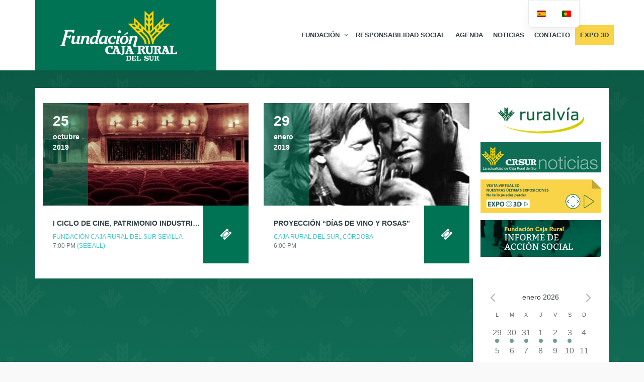

--- FILE ---
content_type: text/html; charset=UTF-8
request_url: https://fundacioncajaruraldelsur.com/tag/ciclo/
body_size: 25425
content:
<!DOCTYPE html>
<!--[if lt IE 7]>
<html class="ie6 oldie" lang="es-ES">
<![endif]-->
<!--[if IE 7]>
<html class="ie7 oldie" lang="es-ES">
<![endif]-->
<!--[if IE 8]>
<html class="ie8 oldie" lang="es-ES">
<![endif]-->
<!--[if !(IE 6) | !(IE 7) | !(IE 8)  ]><!-->
<html lang="es-ES">
<!--<![endif]-->
	<head>
		<meta charset="UTF-8">
<title>ciclo archivos - Fundación Caja Rural del Sur</title>
<meta name="viewport" content="width=device-width, initial-scale=1">
<meta name='robots' content='index, follow, max-image-preview:large, max-snippet:-1, max-video-preview:-1' />

	<!-- This site is optimized with the Yoast SEO plugin v24.0 - https://yoast.com/wordpress/plugins/seo/ -->
	<title>ciclo archivos - Fundación Caja Rural del Sur</title>
	<link rel="canonical" href="https://fundacioncajaruraldelsur.com/tag/ciclo/" />
	<meta property="og:locale" content="es_ES" />
	<meta property="og:type" content="article" />
	<meta property="og:title" content="ciclo archivos - Fundación Caja Rural del Sur" />
	<meta property="og:url" content="https://fundacioncajaruraldelsur.com/tag/ciclo/" />
	<meta property="og:site_name" content="Fundación Caja Rural del Sur" />
	<meta name="twitter:card" content="summary_large_image" />
	<script type="application/ld+json" class="yoast-schema-graph">{"@context":"https://schema.org","@graph":[{"@type":"CollectionPage","@id":"https://fundacioncajaruraldelsur.com/tag/ciclo/","url":"https://fundacioncajaruraldelsur.com/tag/ciclo/","name":"ciclo archivos - Fundación Caja Rural del Sur","isPartOf":{"@id":"https://fundacioncajaruraldelsur.com/#website"},"primaryImageOfPage":{"@id":"https://fundacioncajaruraldelsur.com/tag/ciclo/#primaryimage"},"image":{"@id":"https://fundacioncajaruraldelsur.com/tag/ciclo/#primaryimage"},"thumbnailUrl":"https://fundacioncajaruraldelsur.com/wp-content/uploads/2018/10/Cine_Pensando.jpg","breadcrumb":{"@id":"https://fundacioncajaruraldelsur.com/tag/ciclo/#breadcrumb"},"inLanguage":"es"},{"@type":"ImageObject","inLanguage":"es","@id":"https://fundacioncajaruraldelsur.com/tag/ciclo/#primaryimage","url":"https://fundacioncajaruraldelsur.com/wp-content/uploads/2018/10/Cine_Pensando.jpg","contentUrl":"https://fundacioncajaruraldelsur.com/wp-content/uploads/2018/10/Cine_Pensando.jpg","width":1925,"height":500},{"@type":"BreadcrumbList","@id":"https://fundacioncajaruraldelsur.com/tag/ciclo/#breadcrumb","itemListElement":[{"@type":"ListItem","position":1,"name":"Portada","item":"https://fundacioncajaruraldelsur.com/"},{"@type":"ListItem","position":2,"name":"ciclo"}]},{"@type":"WebSite","@id":"https://fundacioncajaruraldelsur.com/#website","url":"https://fundacioncajaruraldelsur.com/","name":"Fundación Caja Rural del Sur","description":"","potentialAction":[{"@type":"SearchAction","target":{"@type":"EntryPoint","urlTemplate":"https://fundacioncajaruraldelsur.com/?s={search_term_string}"},"query-input":{"@type":"PropertyValueSpecification","valueRequired":true,"valueName":"search_term_string"}}],"inLanguage":"es"}]}</script>
	<!-- / Yoast SEO plugin. -->


<link rel="alternate" type="application/rss+xml" title="Fundación Caja Rural del Sur &raquo; Feed" href="https://fundacioncajaruraldelsur.com/feed/" />
<link rel="alternate" type="text/calendar" title="Fundación Caja Rural del Sur &raquo; iCal Feed" href="https://fundacioncajaruraldelsur.com/eventos/?ical=1" />
<link rel="alternate" type="application/rss+xml" title="Fundación Caja Rural del Sur &raquo; Etiqueta ciclo del feed" href="https://fundacioncajaruraldelsur.com/tag/ciclo/feed/" />
<script type="text/javascript">
/* <![CDATA[ */
window._wpemojiSettings = {"baseUrl":"https:\/\/s.w.org\/images\/core\/emoji\/15.0.3\/72x72\/","ext":".png","svgUrl":"https:\/\/s.w.org\/images\/core\/emoji\/15.0.3\/svg\/","svgExt":".svg","source":{"concatemoji":"https:\/\/fundacioncajaruraldelsur.com\/wp-includes\/js\/wp-emoji-release.min.js?ver=6.6.2"}};
/*! This file is auto-generated */
!function(i,n){var o,s,e;function c(e){try{var t={supportTests:e,timestamp:(new Date).valueOf()};sessionStorage.setItem(o,JSON.stringify(t))}catch(e){}}function p(e,t,n){e.clearRect(0,0,e.canvas.width,e.canvas.height),e.fillText(t,0,0);var t=new Uint32Array(e.getImageData(0,0,e.canvas.width,e.canvas.height).data),r=(e.clearRect(0,0,e.canvas.width,e.canvas.height),e.fillText(n,0,0),new Uint32Array(e.getImageData(0,0,e.canvas.width,e.canvas.height).data));return t.every(function(e,t){return e===r[t]})}function u(e,t,n){switch(t){case"flag":return n(e,"\ud83c\udff3\ufe0f\u200d\u26a7\ufe0f","\ud83c\udff3\ufe0f\u200b\u26a7\ufe0f")?!1:!n(e,"\ud83c\uddfa\ud83c\uddf3","\ud83c\uddfa\u200b\ud83c\uddf3")&&!n(e,"\ud83c\udff4\udb40\udc67\udb40\udc62\udb40\udc65\udb40\udc6e\udb40\udc67\udb40\udc7f","\ud83c\udff4\u200b\udb40\udc67\u200b\udb40\udc62\u200b\udb40\udc65\u200b\udb40\udc6e\u200b\udb40\udc67\u200b\udb40\udc7f");case"emoji":return!n(e,"\ud83d\udc26\u200d\u2b1b","\ud83d\udc26\u200b\u2b1b")}return!1}function f(e,t,n){var r="undefined"!=typeof WorkerGlobalScope&&self instanceof WorkerGlobalScope?new OffscreenCanvas(300,150):i.createElement("canvas"),a=r.getContext("2d",{willReadFrequently:!0}),o=(a.textBaseline="top",a.font="600 32px Arial",{});return e.forEach(function(e){o[e]=t(a,e,n)}),o}function t(e){var t=i.createElement("script");t.src=e,t.defer=!0,i.head.appendChild(t)}"undefined"!=typeof Promise&&(o="wpEmojiSettingsSupports",s=["flag","emoji"],n.supports={everything:!0,everythingExceptFlag:!0},e=new Promise(function(e){i.addEventListener("DOMContentLoaded",e,{once:!0})}),new Promise(function(t){var n=function(){try{var e=JSON.parse(sessionStorage.getItem(o));if("object"==typeof e&&"number"==typeof e.timestamp&&(new Date).valueOf()<e.timestamp+604800&&"object"==typeof e.supportTests)return e.supportTests}catch(e){}return null}();if(!n){if("undefined"!=typeof Worker&&"undefined"!=typeof OffscreenCanvas&&"undefined"!=typeof URL&&URL.createObjectURL&&"undefined"!=typeof Blob)try{var e="postMessage("+f.toString()+"("+[JSON.stringify(s),u.toString(),p.toString()].join(",")+"));",r=new Blob([e],{type:"text/javascript"}),a=new Worker(URL.createObjectURL(r),{name:"wpTestEmojiSupports"});return void(a.onmessage=function(e){c(n=e.data),a.terminate(),t(n)})}catch(e){}c(n=f(s,u,p))}t(n)}).then(function(e){for(var t in e)n.supports[t]=e[t],n.supports.everything=n.supports.everything&&n.supports[t],"flag"!==t&&(n.supports.everythingExceptFlag=n.supports.everythingExceptFlag&&n.supports[t]);n.supports.everythingExceptFlag=n.supports.everythingExceptFlag&&!n.supports.flag,n.DOMReady=!1,n.readyCallback=function(){n.DOMReady=!0}}).then(function(){return e}).then(function(){var e;n.supports.everything||(n.readyCallback(),(e=n.source||{}).concatemoji?t(e.concatemoji):e.wpemoji&&e.twemoji&&(t(e.twemoji),t(e.wpemoji)))}))}((window,document),window._wpemojiSettings);
/* ]]> */
</script>
<link rel='stylesheet' id='tribe-events-pro-mini-calendar-block-styles-css' href='https://fundacioncajaruraldelsur.com/wp-content/plugins/events-calendar-pro/src/resources/css/tribe-events-pro-mini-calendar-block.min.css?ver=7.3.0' type='text/css' media='all' />
<style id='wp-emoji-styles-inline-css' type='text/css'>

	img.wp-smiley, img.emoji {
		display: inline !important;
		border: none !important;
		box-shadow: none !important;
		height: 1em !important;
		width: 1em !important;
		margin: 0 0.07em !important;
		vertical-align: -0.1em !important;
		background: none !important;
		padding: 0 !important;
	}
</style>
<link rel='stylesheet' id='wp-block-library-css' href='https://fundacioncajaruraldelsur.com/wp-includes/css/dist/block-library/style.min.css?ver=6.6.2' type='text/css' media='all' />
<style id='classic-theme-styles-inline-css' type='text/css'>
/*! This file is auto-generated */
.wp-block-button__link{color:#fff;background-color:#32373c;border-radius:9999px;box-shadow:none;text-decoration:none;padding:calc(.667em + 2px) calc(1.333em + 2px);font-size:1.125em}.wp-block-file__button{background:#32373c;color:#fff;text-decoration:none}
</style>
<style id='global-styles-inline-css' type='text/css'>
:root{--wp--preset--aspect-ratio--square: 1;--wp--preset--aspect-ratio--4-3: 4/3;--wp--preset--aspect-ratio--3-4: 3/4;--wp--preset--aspect-ratio--3-2: 3/2;--wp--preset--aspect-ratio--2-3: 2/3;--wp--preset--aspect-ratio--16-9: 16/9;--wp--preset--aspect-ratio--9-16: 9/16;--wp--preset--color--black: #000000;--wp--preset--color--cyan-bluish-gray: #abb8c3;--wp--preset--color--white: #ffffff;--wp--preset--color--pale-pink: #f78da7;--wp--preset--color--vivid-red: #cf2e2e;--wp--preset--color--luminous-vivid-orange: #ff6900;--wp--preset--color--luminous-vivid-amber: #fcb900;--wp--preset--color--light-green-cyan: #7bdcb5;--wp--preset--color--vivid-green-cyan: #00d084;--wp--preset--color--pale-cyan-blue: #8ed1fc;--wp--preset--color--vivid-cyan-blue: #0693e3;--wp--preset--color--vivid-purple: #9b51e0;--wp--preset--gradient--vivid-cyan-blue-to-vivid-purple: linear-gradient(135deg,rgba(6,147,227,1) 0%,rgb(155,81,224) 100%);--wp--preset--gradient--light-green-cyan-to-vivid-green-cyan: linear-gradient(135deg,rgb(122,220,180) 0%,rgb(0,208,130) 100%);--wp--preset--gradient--luminous-vivid-amber-to-luminous-vivid-orange: linear-gradient(135deg,rgba(252,185,0,1) 0%,rgba(255,105,0,1) 100%);--wp--preset--gradient--luminous-vivid-orange-to-vivid-red: linear-gradient(135deg,rgba(255,105,0,1) 0%,rgb(207,46,46) 100%);--wp--preset--gradient--very-light-gray-to-cyan-bluish-gray: linear-gradient(135deg,rgb(238,238,238) 0%,rgb(169,184,195) 100%);--wp--preset--gradient--cool-to-warm-spectrum: linear-gradient(135deg,rgb(74,234,220) 0%,rgb(151,120,209) 20%,rgb(207,42,186) 40%,rgb(238,44,130) 60%,rgb(251,105,98) 80%,rgb(254,248,76) 100%);--wp--preset--gradient--blush-light-purple: linear-gradient(135deg,rgb(255,206,236) 0%,rgb(152,150,240) 100%);--wp--preset--gradient--blush-bordeaux: linear-gradient(135deg,rgb(254,205,165) 0%,rgb(254,45,45) 50%,rgb(107,0,62) 100%);--wp--preset--gradient--luminous-dusk: linear-gradient(135deg,rgb(255,203,112) 0%,rgb(199,81,192) 50%,rgb(65,88,208) 100%);--wp--preset--gradient--pale-ocean: linear-gradient(135deg,rgb(255,245,203) 0%,rgb(182,227,212) 50%,rgb(51,167,181) 100%);--wp--preset--gradient--electric-grass: linear-gradient(135deg,rgb(202,248,128) 0%,rgb(113,206,126) 100%);--wp--preset--gradient--midnight: linear-gradient(135deg,rgb(2,3,129) 0%,rgb(40,116,252) 100%);--wp--preset--font-size--small: 13px;--wp--preset--font-size--medium: 20px;--wp--preset--font-size--large: 36px;--wp--preset--font-size--x-large: 42px;--wp--preset--spacing--20: 0.44rem;--wp--preset--spacing--30: 0.67rem;--wp--preset--spacing--40: 1rem;--wp--preset--spacing--50: 1.5rem;--wp--preset--spacing--60: 2.25rem;--wp--preset--spacing--70: 3.38rem;--wp--preset--spacing--80: 5.06rem;--wp--preset--shadow--natural: 6px 6px 9px rgba(0, 0, 0, 0.2);--wp--preset--shadow--deep: 12px 12px 50px rgba(0, 0, 0, 0.4);--wp--preset--shadow--sharp: 6px 6px 0px rgba(0, 0, 0, 0.2);--wp--preset--shadow--outlined: 6px 6px 0px -3px rgba(255, 255, 255, 1), 6px 6px rgba(0, 0, 0, 1);--wp--preset--shadow--crisp: 6px 6px 0px rgba(0, 0, 0, 1);}:where(.is-layout-flex){gap: 0.5em;}:where(.is-layout-grid){gap: 0.5em;}body .is-layout-flex{display: flex;}.is-layout-flex{flex-wrap: wrap;align-items: center;}.is-layout-flex > :is(*, div){margin: 0;}body .is-layout-grid{display: grid;}.is-layout-grid > :is(*, div){margin: 0;}:where(.wp-block-columns.is-layout-flex){gap: 2em;}:where(.wp-block-columns.is-layout-grid){gap: 2em;}:where(.wp-block-post-template.is-layout-flex){gap: 1.25em;}:where(.wp-block-post-template.is-layout-grid){gap: 1.25em;}.has-black-color{color: var(--wp--preset--color--black) !important;}.has-cyan-bluish-gray-color{color: var(--wp--preset--color--cyan-bluish-gray) !important;}.has-white-color{color: var(--wp--preset--color--white) !important;}.has-pale-pink-color{color: var(--wp--preset--color--pale-pink) !important;}.has-vivid-red-color{color: var(--wp--preset--color--vivid-red) !important;}.has-luminous-vivid-orange-color{color: var(--wp--preset--color--luminous-vivid-orange) !important;}.has-luminous-vivid-amber-color{color: var(--wp--preset--color--luminous-vivid-amber) !important;}.has-light-green-cyan-color{color: var(--wp--preset--color--light-green-cyan) !important;}.has-vivid-green-cyan-color{color: var(--wp--preset--color--vivid-green-cyan) !important;}.has-pale-cyan-blue-color{color: var(--wp--preset--color--pale-cyan-blue) !important;}.has-vivid-cyan-blue-color{color: var(--wp--preset--color--vivid-cyan-blue) !important;}.has-vivid-purple-color{color: var(--wp--preset--color--vivid-purple) !important;}.has-black-background-color{background-color: var(--wp--preset--color--black) !important;}.has-cyan-bluish-gray-background-color{background-color: var(--wp--preset--color--cyan-bluish-gray) !important;}.has-white-background-color{background-color: var(--wp--preset--color--white) !important;}.has-pale-pink-background-color{background-color: var(--wp--preset--color--pale-pink) !important;}.has-vivid-red-background-color{background-color: var(--wp--preset--color--vivid-red) !important;}.has-luminous-vivid-orange-background-color{background-color: var(--wp--preset--color--luminous-vivid-orange) !important;}.has-luminous-vivid-amber-background-color{background-color: var(--wp--preset--color--luminous-vivid-amber) !important;}.has-light-green-cyan-background-color{background-color: var(--wp--preset--color--light-green-cyan) !important;}.has-vivid-green-cyan-background-color{background-color: var(--wp--preset--color--vivid-green-cyan) !important;}.has-pale-cyan-blue-background-color{background-color: var(--wp--preset--color--pale-cyan-blue) !important;}.has-vivid-cyan-blue-background-color{background-color: var(--wp--preset--color--vivid-cyan-blue) !important;}.has-vivid-purple-background-color{background-color: var(--wp--preset--color--vivid-purple) !important;}.has-black-border-color{border-color: var(--wp--preset--color--black) !important;}.has-cyan-bluish-gray-border-color{border-color: var(--wp--preset--color--cyan-bluish-gray) !important;}.has-white-border-color{border-color: var(--wp--preset--color--white) !important;}.has-pale-pink-border-color{border-color: var(--wp--preset--color--pale-pink) !important;}.has-vivid-red-border-color{border-color: var(--wp--preset--color--vivid-red) !important;}.has-luminous-vivid-orange-border-color{border-color: var(--wp--preset--color--luminous-vivid-orange) !important;}.has-luminous-vivid-amber-border-color{border-color: var(--wp--preset--color--luminous-vivid-amber) !important;}.has-light-green-cyan-border-color{border-color: var(--wp--preset--color--light-green-cyan) !important;}.has-vivid-green-cyan-border-color{border-color: var(--wp--preset--color--vivid-green-cyan) !important;}.has-pale-cyan-blue-border-color{border-color: var(--wp--preset--color--pale-cyan-blue) !important;}.has-vivid-cyan-blue-border-color{border-color: var(--wp--preset--color--vivid-cyan-blue) !important;}.has-vivid-purple-border-color{border-color: var(--wp--preset--color--vivid-purple) !important;}.has-vivid-cyan-blue-to-vivid-purple-gradient-background{background: var(--wp--preset--gradient--vivid-cyan-blue-to-vivid-purple) !important;}.has-light-green-cyan-to-vivid-green-cyan-gradient-background{background: var(--wp--preset--gradient--light-green-cyan-to-vivid-green-cyan) !important;}.has-luminous-vivid-amber-to-luminous-vivid-orange-gradient-background{background: var(--wp--preset--gradient--luminous-vivid-amber-to-luminous-vivid-orange) !important;}.has-luminous-vivid-orange-to-vivid-red-gradient-background{background: var(--wp--preset--gradient--luminous-vivid-orange-to-vivid-red) !important;}.has-very-light-gray-to-cyan-bluish-gray-gradient-background{background: var(--wp--preset--gradient--very-light-gray-to-cyan-bluish-gray) !important;}.has-cool-to-warm-spectrum-gradient-background{background: var(--wp--preset--gradient--cool-to-warm-spectrum) !important;}.has-blush-light-purple-gradient-background{background: var(--wp--preset--gradient--blush-light-purple) !important;}.has-blush-bordeaux-gradient-background{background: var(--wp--preset--gradient--blush-bordeaux) !important;}.has-luminous-dusk-gradient-background{background: var(--wp--preset--gradient--luminous-dusk) !important;}.has-pale-ocean-gradient-background{background: var(--wp--preset--gradient--pale-ocean) !important;}.has-electric-grass-gradient-background{background: var(--wp--preset--gradient--electric-grass) !important;}.has-midnight-gradient-background{background: var(--wp--preset--gradient--midnight) !important;}.has-small-font-size{font-size: var(--wp--preset--font-size--small) !important;}.has-medium-font-size{font-size: var(--wp--preset--font-size--medium) !important;}.has-large-font-size{font-size: var(--wp--preset--font-size--large) !important;}.has-x-large-font-size{font-size: var(--wp--preset--font-size--x-large) !important;}
:where(.wp-block-post-template.is-layout-flex){gap: 1.25em;}:where(.wp-block-post-template.is-layout-grid){gap: 1.25em;}
:where(.wp-block-columns.is-layout-flex){gap: 2em;}:where(.wp-block-columns.is-layout-grid){gap: 2em;}
:root :where(.wp-block-pullquote){font-size: 1.5em;line-height: 1.6;}
</style>
<link rel='stylesheet' id='contact-form-7-css' href='https://fundacioncajaruraldelsur.com/wp-content/plugins/contact-form-7/includes/css/styles.css?ver=6.0.1' type='text/css' media='all' />
<style id='contact-form-7-inline-css' type='text/css'>
.wpcf7 .wpcf7-recaptcha iframe {margin-bottom: 0;}.wpcf7 .wpcf7-recaptcha[data-align="center"] > div {margin: 0 auto;}.wpcf7 .wpcf7-recaptcha[data-align="right"] > div {margin: 0 0 0 auto;}
</style>
<link rel='stylesheet' id='responsive-lightbox-nivo_lightbox-css-css' href='https://fundacioncajaruraldelsur.com/wp-content/plugins/responsive-lightbox-lite/assets/nivo-lightbox/nivo-lightbox.css?ver=6.6.2' type='text/css' media='all' />
<link rel='stylesheet' id='responsive-lightbox-nivo_lightbox-css-d-css' href='https://fundacioncajaruraldelsur.com/wp-content/plugins/responsive-lightbox-lite/assets/nivo-lightbox/themes/default/default.css?ver=6.6.2' type='text/css' media='all' />
<link rel='stylesheet' id='rt-fontawsome-css' href='https://fundacioncajaruraldelsur.com/wp-content/plugins/the-post-grid/assets/vendor/font-awesome/css/font-awesome.min.css?ver=7.7.19' type='text/css' media='all' />
<link rel='stylesheet' id='rt-tpg-css' href='https://fundacioncajaruraldelsur.com/wp-content/plugins/the-post-grid/assets/css/thepostgrid.min.css?ver=7.7.19' type='text/css' media='all' />
<link rel='stylesheet' id='mc4wp-form-basic-css' href='https://fundacioncajaruraldelsur.com/wp-content/plugins/mailchimp-for-wp/assets/css/form-basic.css?ver=4.9.19' type='text/css' media='all' />
<link rel='stylesheet' id='mwm_rrss_styles-css' href='https://fundacioncajaruraldelsur.com/wp-content/plugins/mowomo-redes-sociales/assets/css/styles.min.css?ver=2.0.8' type='text/css' media='all' />
<link rel='stylesheet' id='trp-language-switcher-v2-css' href='https://fundacioncajaruraldelsur.com/wp-content/plugins/translatepress-multilingual/assets/css/trp-language-switcher-v2.css?ver=3.0.6' type='text/css' media='all' />
<link rel='stylesheet' id='style-vendors-css' href='https://fundacioncajaruraldelsur.com/wp-content/themes/eventica-wp/style-vendors.css?ver=1.20.0' type='text/css' media='all' />
<link rel='stylesheet' id='style-theme-css' href='https://fundacioncajaruraldelsur.com/wp-content/themes/eventica-wp/style.css?ver=1.20.0' type='text/css' media='all' />
<style id='style-theme-inline-css' type='text/css'>
.site-branding { background: #007355; }#footer-block { background-color: #007355; }.home-slider-events .slide-event-detail { background-color: #007355; }
</style>
<link rel='stylesheet' id='__EPYT__style-css' href='https://fundacioncajaruraldelsur.com/wp-content/plugins/youtube-embed-plus/styles/ytprefs.min.css?ver=14.2.1.2' type='text/css' media='all' />
<style id='__EPYT__style-inline-css' type='text/css'>

                .epyt-gallery-thumb {
                        width: 33.333%;
                }
                
</style>
<script type="text/javascript" src="https://fundacioncajaruraldelsur.com/wp-includes/js/jquery/jquery.min.js?ver=3.7.1" id="jquery-core-js"></script>
<script type="text/javascript" src="https://fundacioncajaruraldelsur.com/wp-includes/js/jquery/jquery-migrate.min.js?ver=3.4.1" id="jquery-migrate-js"></script>
<script type="text/javascript" src="https://fundacioncajaruraldelsur.com/wp-content/plugins/responsive-lightbox-lite/assets/nivo-lightbox/nivo-lightbox.min.js?ver=6.6.2" id="responsive-lightbox-nivo_lightbox-js"></script>
<script type="text/javascript" id="responsive-lightbox-lite-script-js-extra">
/* <![CDATA[ */
var rllArgs = {"script":"nivo_lightbox","selector":"lightbox","custom_events":""};
/* ]]> */
</script>
<script type="text/javascript" src="https://fundacioncajaruraldelsur.com/wp-content/plugins/responsive-lightbox-lite/assets/inc/script.js?ver=6.6.2" id="responsive-lightbox-lite-script-js"></script>
<script type="text/javascript" src="https://fundacioncajaruraldelsur.com/wp-content/plugins/translatepress-multilingual/assets/js/trp-frontend-language-switcher.js?ver=3.0.6" id="trp-language-switcher-js-v2-js"></script>
<script type="text/javascript" id="__ytprefs__-js-extra">
/* <![CDATA[ */
var _EPYT_ = {"ajaxurl":"https:\/\/fundacioncajaruraldelsur.com\/wp-admin\/admin-ajax.php","security":"4297f06811","gallery_scrolloffset":"20","eppathtoscripts":"https:\/\/fundacioncajaruraldelsur.com\/wp-content\/plugins\/youtube-embed-plus\/scripts\/","eppath":"https:\/\/fundacioncajaruraldelsur.com\/wp-content\/plugins\/youtube-embed-plus\/","epresponsiveselector":"[\"iframe.__youtube_prefs_widget__\"]","epdovol":"1","version":"14.2.1.3","evselector":"iframe.__youtube_prefs__[src], iframe[src*=\"youtube.com\/embed\/\"], iframe[src*=\"youtube-nocookie.com\/embed\/\"]","ajax_compat":"","maxres_facade":"eager","ytapi_load":"light","pause_others":"","stopMobileBuffer":"1","facade_mode":"","not_live_on_channel":"","vi_active":"","vi_js_posttypes":[]};
/* ]]> */
</script>
<script type="text/javascript" src="https://fundacioncajaruraldelsur.com/wp-content/plugins/youtube-embed-plus/scripts/ytprefs.min.js?ver=14.2.1.2" id="__ytprefs__-js"></script>
<script></script><link rel="https://api.w.org/" href="https://fundacioncajaruraldelsur.com/wp-json/" /><link rel="alternate" title="JSON" type="application/json" href="https://fundacioncajaruraldelsur.com/wp-json/wp/v2/tags/283" /><link rel="EditURI" type="application/rsd+xml" title="RSD" href="https://fundacioncajaruraldelsur.com/xmlrpc.php?rsd" />
<meta name="generator" content="WordPress 6.6.2" />
        <style>
            :root {
                --tpg-primary-color: #0d6efd;
                --tpg-secondary-color: #0654c4;
                --tpg-primary-light: #c4d0ff
            }

                    </style>
		<link rel="alternate" hreflang="es-ES" href="https://fundacioncajaruraldelsur.com/tag/ciclo/"/>
<link rel="alternate" hreflang="pt-PT" href="https://fundacioncajaruraldelsur.com/pt/tag/ciclo/"/>
<link rel="alternate" hreflang="es" href="https://fundacioncajaruraldelsur.com/tag/ciclo/"/>
<link rel="alternate" hreflang="pt" href="https://fundacioncajaruraldelsur.com/pt/tag/ciclo/"/>
<meta name="tec-api-version" content="v1"><meta name="tec-api-origin" content="https://fundacioncajaruraldelsur.com"><link rel="alternate" href="https://fundacioncajaruraldelsur.com/wp-json/tribe/events/v1/events/?tags=ciclo" /><meta name="twitter:card" content="summary_large_image" /><meta property="og:title" content="I CICLO DE CINE, PATRIMONIO INDUSTRIAL Y OBRAS PÚBLICAS" /><meta property="og:url" content="https://fundacioncajaruraldelsur.com/evento/i-ciclo-de-cine-patrimonio-industrial-y-obras-publicas/2019-10-25/" /><meta property="og:description" content="El próximo día 25 acogemos el I Ciclo de Cine, Patrimonio Industrial y Obras Públicas" />
				<meta property="og:image" content="https://fundacioncajaruraldelsur.com/wp-content/uploads/2018/10/Cine_Pensando-150x150.jpg" />
				<meta property="og:image_secure_url" content="https://fundacioncajaruraldelsur.com/wp-content/uploads/2018/10/Cine_Pensando-150x150.jpg" />
				<meta property="og:image:width" content="150" />
				<meta property="og:image:height" content="150" />
				<meta property="og:image:alt" content="" />
				<meta property="og:image:type" content="image/jpeg" />

				<meta property="og:type" content="article" /><meta name="generator" content="Powered by WPBakery Page Builder - drag and drop page builder for WordPress."/>
<style type="text/css" id="custom-background-css">
body.custom-background { background-image: url('/wp-content/uploads/2018/09/fondoFCRS.jpeg'); background-repeat: repeat; background-position: top left; background-attachment: scroll; }
</style>
<link rel="icon" href="https://fundacioncajaruraldelsur.com/wp-content/uploads/2015/03/fabicon.gif" sizes="32x32" />
<link rel="icon" href="https://fundacioncajaruraldelsur.com/wp-content/uploads/2015/03/fabicon.gif" sizes="192x192" />
<link rel="apple-touch-icon" href="https://fundacioncajaruraldelsur.com/wp-content/uploads/2015/03/fabicon.gif" />
<meta name="msapplication-TileImage" content="https://fundacioncajaruraldelsur.com/wp-content/uploads/2015/03/fabicon.gif" />
		<style type="text/css" id="wp-custom-css">
			.vc_btn3.vc_btn3-color-juicy-pink, .vc_btn3.vc_btn3-color-juicy-pink.vc_btn3-style-flat {
    color: #fff;
    background-color: #005A42;
}

.vc_btn3.vc_btn3-color-juicy-pink.vc_btn3-style-flat:focus, .vc_btn3.vc_btn3-color-juicy-pink.vc_btn3-style-flat:hover, .vc_btn3.vc_btn3-color-juicy-pink:focus, .vc_btn3.vc_btn3-color-juicy-pink:hover {
    color: #f7f7f7;
    background-color: #019E74;
}

.tribe-mini-calendar div{
    background: #007355;
	
	
}
.tribe-mini-calendar thead tr td :nth-child(1){
    background: #ebc01e;
	  
}
.tribe-mini-calendar thead {
	border:0px;
}

.tribe-mini-calendar thead :nth-child(n+1) {
background: #007355;
background: #ebc01e;
	border:0px;
}

.tribe-mini-calendar thead tr th:nth-child(n+1):nth-child(n) {
	padding-bottom:5px;
	border:0px;
}

/*
.tribe-mini-calendar .tribe-events-present, .tribe-mini-calendar .tribe-mini-calendar-today {
    background-color: #ebc01e;
}*/
.vc_btn3.vc_btn3-color-juicy-pink, .vc_btn3.vc_btn3-color-juicy-pink.vc_btn3-style-flat {
    color: #fff;
    background-color: #005A42;
}

.vc_btn3.vc_btn3-color-juicy-pink.vc_btn3-style-flat:focus, .vc_btn3.vc_btn3-color-juicy-pink.vc_btn3-style-flat:hover, .vc_btn3.vc_btn3-color-juicy-pink:focus, .vc_btn3.vc_btn3-color-juicy-pink:hover {
    color: #f7f7f7;
    background-color: #019E74;
}

.tribe-mini-calendar div{
    background: #007355;
	
	
}
.tribe-mini-calendar thead tr td :nth-child(1){
    background: #ebc01e;
	  
}
.tribe-mini-calendar thead {
	border:0px;
}

.tribe-mini-calendar thead :nth-child(n+1) {
background: #007355;
background: #ebc01e;	
	border:0px;
}

.tribe-mini-calendar thead tr th:nth-child(n+1):nth-child(n) {
	padding-bottom:5px;
	border:0px;
}

/*
.tribe-mini-calendar .tribe-events-present, .tribe-mini-calendar .tribe-mini-calendar-today {
    background-color: #ebc01e;
}*/


.tribe-events-list .tribe-events-event-date {
    position: absolute;
    top: 0;
    left: 0;
    width: 90px;
    height: 100%;
    margin: 0;
    padding: 15px 0 0 20px;
    color: white;
    background: rgba(0, 115, 85, 0.6);
    font-weight: bold;
}

.tribe-events-list .event-list-wrapper-bottom .wraper-bottom-right {
    position: absolute;
    top: 0;
    right: 0;
    width: 90px;
    height: 100%;
    margin: 0;
    padding: 10px 5px;
    background: #007355;
    text-align: center;
}
.tribe-events-title a{
	 color: #007355;
}

.tribe-mini-calendar-event .list-date{
    float: left;
    overflow: hidden;
    font-weight: bold;
    margin: 10px 5% 10px 0;
    padding: 3px;
    width: 15%;
    text-align: center;
    display: inline;
    background: #007355;
    box-sizing: border-box;
    -moz-box-sizing: border-box;
    -webkit-box-sizing: border-box;
}



/*
.widget .widget-inner {
    color: #2e3e40;
    background: #ffffff;
    padding: 5px;
}
.col-md-12 {
    width: 100%;
    background: #ffffff;
	  margin-left: 15px;
    margin-right: -15px;
}
*/

/*
.row {
    margin-left: 0px;
    margin-right: 0px;
	  
}
.container {
	  background: #ffffff;
}
*/





@media (min-width: 801px) and (max-width: 2880px) {
	.col-md-9{
    float: left;
	  margin-left: 15px;
    margin-right: -18px;
    background: #ffffff;
}
	
	.col-md-3{
    float: left;
	  width: 23.1%;
	  padding-left: 15px;
    padding-right: 15px;
	  margin-left: 10px;
    margin-right: -10px;
    background: #ffffff;
}
	
#sidebar {

    margin-top: 30px;
    background: #ffffff;
	
}	
}



@media only screen and (max-width: 800px) {
#sidebar {

    margin-top: 30px;
    background: #ffffff;
    padding-left: 10px;
	  padding-right: 10px;
}
}

@media only screen and (max-width: 640px) {
#sidebar {

    margin-top: 30px;
    background: #ffffff;
    padding-left: 10px;
	  padding-right: 10px;
}
}

@media (max-width: 320px) {
#sidebar {

    margin-top: 30px;
    background: #ffffff;
    padding-left: 10px;
	  padding-right: 10px;
}
}	

#events-calendar-plugins {
    margin: 30px 0 0;
    background: #ffffff;
    padding: 0px;
}


/**/
@media (min-width: 768px){
#tribe-events-content.tribe-events-single  {
  padding-right: 20px!important;
}
}

@media (min-width: 768px){
.tribe-events-meta-group {
  padding: var(--tec-spacer-7) 0 var(--tec-spacer-3);
  width: 100%!important;
}
}
/**/

.back-top {
	display: none;
	visibility: hidden;
}

.page-single, .page-contact {
    margin-top: 30px;
    margin-bottom: 30px;
	  padding-top: 0px;
    padding-left: 50px;
	  padding-right: 50px;
    background: #ffffff;
}

.list-date {
    background: #007355 !important;
    box-sizing: border-box;
    display: inline;
    float: left;
    font-weight: 700;
    margin: 10px 5% 10px 0;
    overflow: hidden;
    padding: 3px;
    text-align: center;
    width: 15%;
}

#menu-item-6527{
	background:#f9d448;
}

.tribe-events .tribe-events-calendar-month__mobile-events-icon--event {
    background-color: #0e604a!important;
}

.tribe-events .tribe-events-calendar-month__day-cell--selected, .tribe-events .tribe-events-calendar-month__day-cell--selected:focus, .tribe-events .tribe-events-calendar-month__day-cell--selected:hover {
    background-color: #f9d448!important;
}
.tribe-common.tribe-events.tribe-events-widget-shortcode.tribe-events-widget-shortcode-events-month .tribe-events-widget-events-month__view-more-link, .tribe-common.tribe-events.tribe-events-widget-shortcode.tribe-events-widget-shortcode-events-month .tribe-events-widget-events-month__view-more-link:visited, .tribe-common.tribe-events.tribe-events-widget-shortcode.tribe-events-widget-shortcode-events-month .tribe-events-widget-month__view-more-link, .tribe-common.tribe-events.tribe-events-widget-shortcode.tribe-events-widget-shortcode-events-month .tribe-events-widget-month__view-more-link:visited {
  color: #0e604a!important;
}

.tribe-common--breakpoint-medium.tribe-events .tribe-events-l-container {
    min-height: 700px;
    padding-bottom: var(--tec-spacer-14);
    padding-top: var(--tec-spacer-13);
    background: #ffffff;
}

.tribe-events-widget {
  margin-left: auto;
  margin-right: auto;
  max-width: var(--tec-grid-width);
  padding-left: 0px!important;
  padding-right: 0px!important;
  width: 100%;
}

.tribe-events .tribe-events-c-search__button {
    background-color: #0e604a!important;
    color: var(--tec-color-text-events-bar-submit-button);
}

.tribe-events-list .tribe-events-event-date {
    position: absolute;
    top: 0;
    left: 0;
    width: 90px;
    height: 100%;
    margin: 0;
    padding: 15px 0 0 20px;
    color: white;
    background: rgba(0, 115, 85, 0.6);
    font-weight: bold;
}

.tribe-events-list .event-list-wrapper-bottom .wraper-bottom-right {
    position: absolute;
    top: 0;
    right: 0;
    width: 90px;
    height: 100%;
    margin: 0;
    padding: 10px 5px;
    background: #007355;
    text-align: center;
}
.tribe-events-title a{
	 color: #007355;
}

.tribe-mini-calendar-event .list-date{
    float: left;
    overflow: hidden;
    font-weight: bold;
    margin: 10px 5% 10px 0;
    padding: 3px;
    width: 15%;
    text-align: center;
    display: inline;
    background: #007355;
    box-sizing: border-box;
    -moz-box-sizing: border-box;
    -webkit-box-sizing: border-box;
}



/*
.widget .widget-inner {
    color: #2e3e40;
    background: #ffffff;
    padding: 5px;
}
.col-md-12 {
    width: 100%;
    background: #ffffff;
	  margin-left: 15px;
    margin-right: -15px;
}
*/

/*
.row {
    margin-left: 0px;
    margin-right: 0px;
	  
}
.container {
	  background: #ffffff;
}
*/





@media (min-width: 801px) and (max-width: 2880px) {
	.col-md-9{
    float: left;
	  margin-left: 15px;
    margin-right: -18px;
    background: #ffffff;
}
	
	.col-md-3{
    float: left;
	  width: 23.1%;
	  padding-left: 15px;
    padding-right: 15px;
	  margin-left: 10px;
    margin-right: -10px;
    background: #ffffff;
}
	
#sidebar {

    margin-top: 30px;
    background: #ffffff;
	
}	
}



@media only screen and (max-width: 800px) {
#sidebar {

    margin-top: 30px;
    background: #ffffff;
    padding-left: 10px;
	  padding-right: 10px;
}
}

@media only screen and (max-width: 640px) {
#sidebar {

    margin-top: 30px;
    background: #ffffff;
    padding-left: 10px;
	  padding-right: 10px;
}
}

@media (max-width: 320px) {
#sidebar {

    margin-top: 30px;
    background: #ffffff;
    padding-left: 10px;
	  padding-right: 10px;
}
}	

#events-calendar-plugins {
    margin: 30px 0 0;
    background: #ffffff;
    padding: 0px;
}


/**/
@media (min-width: 768px){
#tribe-events-content.tribe-events-single  {
  padding-right: 20px!important;
}
}

@media (min-width: 768px){
.tribe-events-meta-group {
  padding: var(--tec-spacer-7) 0 var(--tec-spacer-3);
  width: 100%!important;
}
}
/**/

.back-top {
	display: none;
	visibility: hidden;
}

.page-single, .page-contact {
    margin-top: 30px;
    margin-bottom: 30px;
	  padding-top: 0px;
    padding-left: 50px;
	  padding-right: 50px;
    background: #ffffff;
}

.list-date {
    background: #007355 !important;
    box-sizing: border-box;
    display: inline;
    float: left;
    font-weight: 700;
    margin: 10px 5% 10px 0;
    overflow: hidden;
    padding: 3px;
    text-align: center;
    width: 15%;
}

#menu-item-6527{
	background:#f9d448;
}

.tribe-events .tribe-events-calendar-month__mobile-events-icon--event {
    background-color: #0e604a!important;
}

.tribe-events .tribe-events-calendar-month__day-cell--selected, .tribe-events .tribe-events-calendar-month__day-cell--selected:focus, .tribe-events .tribe-events-calendar-month__day-cell--selected:hover {
    background-color: #f9d448!important;
}
.tribe-common.tribe-events.tribe-events-widget-shortcode.tribe-events-widget-shortcode-events-month .tribe-events-widget-events-month__view-more-link, .tribe-common.tribe-events.tribe-events-widget-shortcode.tribe-events-widget-shortcode-events-month .tribe-events-widget-events-month__view-more-link:visited, .tribe-common.tribe-events.tribe-events-widget-shortcode.tribe-events-widget-shortcode-events-month .tribe-events-widget-month__view-more-link, .tribe-common.tribe-events.tribe-events-widget-shortcode.tribe-events-widget-shortcode-events-month .tribe-events-widget-month__view-more-link:visited {
  color: #0e604a!important;
}

.tribe-common--breakpoint-medium.tribe-events .tribe-events-l-container {
    min-height: 700px;
    padding-bottom: var(--tec-spacer-14);
    padding-top: var(--tec-spacer-13);
    background: #ffffff;
}

.tribe-events-widget {
  margin-left: auto;
  margin-right: auto;
  max-width: var(--tec-grid-width);
  padding-left: 0px!important;
  padding-right: 0px!important;
  width: 100%;
}

.tribe-events .tribe-events-c-search__button {
    background-color: #0e604a!important;
    color: var(--tec-color-text-events-bar-submit-button);
}

.rt-pagination .pagination-list > .active > span{
	background-color:#139070!important;
	border-color:#139070!important;
}

.tpg-shortcode-main-wrapper .layout12 .rt-holder .rt-img-holder {
  overflow: hidden;
  position: relative;
  height: 207px;
}

.tribe-locality{
  display: none!important;
}

.tribe-delimiter{
	display: none!important;
}
		</style>
		<noscript><style> .wpb_animate_when_almost_visible { opacity: 1; }</style></noscript>	</head>
	<body class="archive tag tag-ciclo tag-283 custom-background rttpg rttpg-7.7.19 radius-frontend rttpg-body-wrap rttpg-flaticon translatepress-es_ES tribe-no-js ltr sticky-header-no wpb-js-composer js-comp-ver-8.0.1 vc_responsive">
		<div id="site-container" class="site-container sb-site-container">
					<div id="header-block" class="site-header">
	<div class="container">
		<div class="row">
			<div class="col-sm-6 col-md-5 col-lg-4 site-branding-wrap">
				<div class="site-branding">
					<a href="https://fundacioncajaruraldelsur.com">
													<div class="site-logo-image">
								<img src="/wp-content/uploads/2015/03/logo.png" alt="Fundación Caja Rural del Sur">
							</div>
											</a>
				</div>
			</div>
							<div class="col-sm-6 col-md-7 col-lg-8 site-navigation">
	                <div id="primary-menu" class="primary-menu"><ul id="header-menu" class="header-menu sf-menu"><li id="menu-item-2259" class="menu-item menu-item-type-custom menu-item-object-custom menu-item-has-children menu-item-2259"><a>FUNDACIÓN</a>
<ul class="sub-menu">
	<li id="menu-item-2260" class="menu-item menu-item-type-post_type menu-item-object-page menu-item-2260"><a href="https://fundacioncajaruraldelsur.com/fundacion-caja-rural-del-sur/">CONÓCENOS</a></li>
	<li id="menu-item-2245" class="menu-item menu-item-type-post_type menu-item-object-page menu-item-2245"><a href="https://fundacioncajaruraldelsur.com/compromiso/">COMPROMISO</a></li>
	<li id="menu-item-7407" class="menu-item menu-item-type-post_type menu-item-object-page menu-item-7407"><a href="https://fundacioncajaruraldelsur.com/codigo-de-conducta/">CÓDIGO DE CONDUCTA</a></li>
	<li id="menu-item-7422" class="menu-item menu-item-type-custom menu-item-object-custom menu-item-7422"><a target="_blank" rel="noopener" href="/wp-content/uploads/2022/03/SC_MF335-222030809320.pdf">POLÍTICA DE SOSTENIBILIDAD</a></li>
	<li id="menu-item-7786" class="menu-item menu-item-type-custom menu-item-object-custom menu-item-7786"><a target="_blank" rel="noopener" href="https://fundacioncajaruraldelsur.com/wp-content/uploads/2025/02/DIGITAL-CRS_v7-17_07_24.pdf">INFORME DE ACCIÓN SOCIAL</a></li>
</ul>
</li>
<li id="menu-item-2053" class="menu-item menu-item-type-post_type menu-item-object-page menu-item-2053"><a href="https://fundacioncajaruraldelsur.com/responsabilidad-social-corporativa/">RESPONSABILIDAD SOCIAL</a></li>
<li id="menu-item-2220" class="menu-item menu-item-type-custom menu-item-object-custom menu-item-2220"><a href="/eventos">AGENDA</a></li>
<li id="menu-item-2244" class="menu-item menu-item-type-post_type menu-item-object-page menu-item-2244"><a href="https://fundacioncajaruraldelsur.com/noticias/">NOTICIAS</a></li>
<li id="menu-item-2505" class="menu-item menu-item-type-post_type menu-item-object-page menu-item-2505"><a href="https://fundacioncajaruraldelsur.com/contacto/">CONTACTO</a></li>
<li id="menu-item-6527" class="menu-item menu-item-type-post_type menu-item-object-page menu-item-6527"><a href="https://fundacioncajaruraldelsur.com/expo3d/">Expo 3D</a></li>
<li class="menu-item menu-item-mininav"><a href="javascript:void(0)" class="sb-toggle-left"><i class="fa fa-navicon"></i><span class="mininav">Menu</span></a></li></ul></div>				</div>
            
		</div>
	</div>
</div>		
	
	<div id="main-content">
		
		<div class="container">
			<div class="row">
				
				<div class="col-md-9">
					
					
						<div class="main-wrapper">

							
							<div class="blog-wrapper clearfix">
							<div class="row">

											
							
																	<div id="post-5149" class="type-tribe_events post-5149 tribe-clearfix tribe-events-category-cine tribe-events-venue-2638 tribe-events-first blog-list tribe-events-list col-sm-6 col-md-6">
										
<div class="even-list-wrapper">
	<div class="event-list-wrapper-top">
		<div class="tribe-events-event-image">
			<a href="https://fundacioncajaruraldelsur.com/evento/i-ciclo-de-cine-patrimonio-industrial-y-obras-publicas/2019-10-25/" title="I CICLO DE CINE, PATRIMONIO INDUSTRIAL Y OBRAS PÚBLICAS">
									<img width="400" height="200" src="https://fundacioncajaruraldelsur.com/wp-content/uploads/2018/10/Cine_Pensando-400x200.jpg" class="attachment-blog-thumbnail size-blog-thumbnail wp-post-image" alt="" decoding="async" fetchpriority="high" />							</a>
		</div>

		<div class="tribe-events-event-date">
						<span class="dd">25</span>
			<span class="mm">octubre</span>
			<span class="yy">2019</span>
		</div>
	</div>

	<div class="event-list-wrapper-bottom">
		<div class="wraper-bottom-left">
			<!-- Event Title -->
						<h2 class="tribe-events-list-event-title entry-title summary">
				<a class="url" href="https://fundacioncajaruraldelsur.com/evento/i-ciclo-de-cine-patrimonio-industrial-y-obras-publicas/2019-10-25/" title="I CICLO DE CINE, PATRIMONIO INDUSTRIAL Y OBRAS PÚBLICAS" rel="bookmark">
					I CICLO DE CINE, PATRIMONIO INDUSTRIAL Y OBRAS PÚBLICAS				</a>
			</h2>
			
			<!-- Event Meta -->
						<div class="tribe-events-event-meta vcard">
				<div class="author  location">

											<div class="tribe-events-venue-details">
							<a href="https://fundacioncajaruraldelsur.com/local/fundacion-caja-rural-del-sur-en-sevilla/" title="Fundación Caja Rural del Sur Sevilla">Fundación Caja Rural del Sur Sevilla</a>						</div>
					
					<div class="time-details">
						7:00 pm						 <a href="https://fundacioncajaruraldelsur.com/evento/i-ciclo-de-cine-patrimonio-industrial-y-obras-publicas/todos/">(See All)</a>					</div>

				</div>
			</div><!-- .tribe-events-event-meta -->
					</div>
		<div class="wraper-bottom-right valign-wrapper">
			<a href="https://fundacioncajaruraldelsur.com/evento/i-ciclo-de-cine-patrimonio-industrial-y-obras-publicas/2019-10-25/" class="more-link valign">
				<i class="fa fa-ticket"></i>
							</a>
		</div>
	</div>
</div>
									</div>
								
																									
							
																	<div id="post-4414" class="type-tribe_events post-4414 tribe-clearfix tribe-events-category-cine tribe-events-venue-4416 tribe-events-last blog-list tribe-events-list col-sm-6 col-md-6">
										
<div class="even-list-wrapper">
	<div class="event-list-wrapper-top">
		<div class="tribe-events-event-image">
			<a href="https://fundacioncajaruraldelsur.com/evento/proyeccion-dias-de-vino-y-rosas/" title="Proyección &#8220;Días de vino y rosas&#8221;">
									<img width="400" height="200" src="https://fundacioncajaruraldelsur.com/wp-content/uploads/2019/01/Dias_Vino_y_rosas-400x200.jpg" class="attachment-blog-thumbnail size-blog-thumbnail wp-post-image" alt="" decoding="async" />							</a>
		</div>

		<div class="tribe-events-event-date">
						<span class="dd">29</span>
			<span class="mm">enero</span>
			<span class="yy">2019</span>
		</div>
	</div>

	<div class="event-list-wrapper-bottom">
		<div class="wraper-bottom-left">
			<!-- Event Title -->
						<h2 class="tribe-events-list-event-title entry-title summary">
				<a class="url" href="https://fundacioncajaruraldelsur.com/evento/proyeccion-dias-de-vino-y-rosas/" title="Proyección &#8220;Días de vino y rosas&#8221;" rel="bookmark">
					Proyección &#8220;Días de vino y rosas&#8221;				</a>
			</h2>
			
			<!-- Event Meta -->
						<div class="tribe-events-event-meta vcard">
				<div class="author  location">

											<div class="tribe-events-venue-details">
							<a href="https://fundacioncajaruraldelsur.com/local/caja-rural-del-sur-cordoba/" title="Caja Rural del Sur, Córdoba">Caja Rural del Sur, Córdoba</a>						</div>
					
					<div class="time-details">
						6:00 pm											</div>

				</div>
			</div><!-- .tribe-events-event-meta -->
					</div>
		<div class="wraper-bottom-right valign-wrapper">
			<a href="https://fundacioncajaruraldelsur.com/evento/proyeccion-dias-de-vino-y-rosas/" class="more-link valign">
				<i class="fa fa-ticket"></i>
							</a>
		</div>
	</div>
</div>
									</div>
								
																											<div class="clearfix visible-sm visible-md visible-lg"></div>
																	
							
							</div>
							</div>

							
						</div>
						
					
				</div>

				<div class="col-md-3">
	<div id="sidebar">
		
					<section id="text-4" class="widget widget_text"><div class="widget-inner">			<div class="textwidget"><p><a href="http://www.cajaruraldelsur.es/inicio.html" target="_blank" bgcolor="#330066" rel="noopener"><img loading="lazy" decoding="async" class="alignnone size-full wp-image-2074" src="/wp-content/uploads/2015/06/ruralvia.jpg" alt="ruralvia" width="360" height="96"></a></p>
<p><a href="https://www.blogcrsur.es/" target="_blank" bgcolor="#330066" rel="noopener"><img loading="lazy" decoding="async" class="alignnone size-full wp-image-2074" src="/wp-content/uploads/2015/06/crsnoticias.jpg" alt="ruralvia" width="360" height="96"></a></p>
<p><a href="/expo3d/" target="_self" bgcolor="#330066" rel="noopener"><img loading="lazy" decoding="async" class="alignnone size-full wp-image-2074" src="/wp-content/uploads/2021/06/expo3d-Fundacion_banner.png" alt="Expo3D" width="360" height="96"></a></p>
<p><a href="/wp-content/uploads/2022/07/Memoria-Fundación-CRSur-v9.pdf" target="_blank" bgcolor="#330066" rel="noopener"><img loading="lazy" decoding="async" class="alignnone size-full wp-image-2074" src="/wp-content/uploads/2022/06/Memoria-Fundacion.jpg" alt="Expo3D" width="360" height="96"></a></p>
</div>
		</div></section>
<section id="tribe-widget-events-month-10" class="widget widget_tribe-widget-events-month"><div class="widget-inner"><div  class="tribe-compatibility-container tribe-common tribe-events tribe-events-widget-shortcode tribe-events-widget-shortcode-events-month" >

	
<div class="tribe-events-widget-shortcode__header-title">
	<h3 class="widget-title"></h3></div>

	<link rel='stylesheet' id='tec-variables-skeleton-css' href='https://fundacioncajaruraldelsur.com/wp-content/plugins/the-events-calendar/common/src/resources/css/variables-skeleton.min.css?ver=6.4.0' type='text/css' media='all' />
<link rel='stylesheet' id='tribe-common-skeleton-style-css' href='https://fundacioncajaruraldelsur.com/wp-content/plugins/the-events-calendar/common/src/resources/css/common-skeleton.min.css?ver=6.4.0' type='text/css' media='all' />
<link rel='stylesheet' id='tribe-events-views-v2-bootstrap-datepicker-styles-css' href='https://fundacioncajaruraldelsur.com/wp-content/plugins/the-events-calendar/vendor/bootstrap-datepicker/css/bootstrap-datepicker.standalone.min.css?ver=6.8.3' type='text/css' media='all' />
<link rel='stylesheet' id='tribe-tooltipster-css-css' href='https://fundacioncajaruraldelsur.com/wp-content/plugins/the-events-calendar/common/vendor/tooltipster/tooltipster.bundle.min.css?ver=6.4.0' type='text/css' media='all' />
<link rel='stylesheet' id='tribe-events-views-v2-skeleton-css' href='https://fundacioncajaruraldelsur.com/wp-content/plugins/the-events-calendar/src/resources/css/views-skeleton.min.css?ver=6.8.3' type='text/css' media='all' />
<link rel='stylesheet' id='tribe-events-pro-views-v2-skeleton-css' href='https://fundacioncajaruraldelsur.com/wp-content/plugins/events-calendar-pro/src/resources/css/views-skeleton.min.css?ver=7.3.0' type='text/css' media='all' />
<link rel='stylesheet' id='tec-variables-full-css' href='https://fundacioncajaruraldelsur.com/wp-content/plugins/the-events-calendar/common/src/resources/css/variables-full.min.css?ver=6.4.0' type='text/css' media='all' />
<link rel='stylesheet' id='tribe-common-full-style-css' href='https://fundacioncajaruraldelsur.com/wp-content/plugins/the-events-calendar/common/src/resources/css/common-full.min.css?ver=6.4.0' type='text/css' media='all' />
<link rel='stylesheet' id='tribe-events-views-v2-full-css' href='https://fundacioncajaruraldelsur.com/wp-content/plugins/the-events-calendar/src/resources/css/views-full.min.css?ver=6.8.3' type='text/css' media='all' />
<link rel='stylesheet' id='tribe-events-pro-views-v2-full-css' href='https://fundacioncajaruraldelsur.com/wp-content/plugins/events-calendar-pro/src/resources/css/views-full.min.css?ver=7.3.0' type='text/css' media='all' />
<link rel='stylesheet' id='tribe-events-pro-views-v2-print-css' href='https://fundacioncajaruraldelsur.com/wp-content/plugins/events-calendar-pro/src/resources/css/views-print.min.css?ver=7.3.0' type='text/css' media='print' />
<link rel='stylesheet' id='tribe-events-views-v2-print-css' href='https://fundacioncajaruraldelsur.com/wp-content/plugins/the-events-calendar/src/resources/css/views-print.min.css?ver=6.8.3' type='text/css' media='print' />
<div
	 class="tribe-common tribe-events tribe-events-view tribe-events-view--month alignwide tribe-events-view--shortcode tribe-events-view--shortcode-tribe-widget-events-month-10 tribe-events-widget tribe-events-widget-events-month" 	data-js="tribe-events-view"
	data-view-rest-url="https://fundacioncajaruraldelsur.com/wp-json/tribe/views/v2/html"
	data-view-rest-method="POST"
	data-view-manage-url=""
			data-view-shortcode="tribe-widget-events-month-10"
				data-view-breakpoint-pointer="fd981df2-dd70-4c1c-b7bd-d2255caeeaad"
	>
	<div class="tribe-common-l-container tribe-events-l-container">
		<div
	class="tribe-events-view-loader tribe-common-a11y-hidden"
	role="alert"
	aria-live="polite"
>
	<span class="tribe-events-view-loader__text tribe-common-a11y-visual-hide">
		Cargando vista.	</span>
	<div class="tribe-events-view-loader__dots tribe-common-c-loader">
		<svg  class="tribe-common-c-svgicon tribe-common-c-svgicon--dot tribe-common-c-loader__dot tribe-common-c-loader__dot--first"  viewBox="0 0 15 15" xmlns="http://www.w3.org/2000/svg"><circle cx="7.5" cy="7.5" r="7.5"/></svg>
		<svg  class="tribe-common-c-svgicon tribe-common-c-svgicon--dot tribe-common-c-loader__dot tribe-common-c-loader__dot--second"  viewBox="0 0 15 15" xmlns="http://www.w3.org/2000/svg"><circle cx="7.5" cy="7.5" r="7.5"/></svg>
		<svg  class="tribe-common-c-svgicon tribe-common-c-svgicon--dot tribe-common-c-loader__dot tribe-common-c-loader__dot--third"  viewBox="0 0 15 15" xmlns="http://www.w3.org/2000/svg"><circle cx="7.5" cy="7.5" r="7.5"/></svg>
	</div>
</div>

		<script type="application/ld+json">
[{"@context":"http://schema.org","@type":"Event","name":"Exposici\u00f3n: &#8220;El Campo Andaluz en las colecciones de Caja Rural del Sur y ABC&#8221;","description":"&lt;p&gt;EL CAMPO ANDALUZ en la colecciones de Caja Rural del Sur y ABC EXPOSICI\u00d3N 16 SEPTIEMBRE 2025 Lunes a viernes de 10 a 14h.* *Horario sujeto a disponibilidad por organizaci\u00f3n [&hellip;]&lt;/p&gt;\\n","image":"https://fundacioncajaruraldelsur.com/wp-content/uploads/2025/09/cab-galeria-campo.jpg","url":"https://fundacioncajaruraldelsur.com/evento/exposicion-el-campo-andaluz-en-las-colecciones-de-caja-rural-del-sur-y-abc/","eventAttendanceMode":"https://schema.org/OfflineEventAttendanceMode","eventStatus":"https://schema.org/EventScheduled","startDate":"2025-09-16T08:00:00+01:00","endDate":"2026-01-01T17:00:00+01:00","location":{"@type":"Place","name":"Plaza de Cuba, 10. Sevilla","description":"","url":"https://fundacioncajaruraldelsur.com/local/plaza-de-cuba-10-sevilla/","address":{"@type":"PostalAddress","streetAddress":"Plaza de Cuba, 10. Sevilla","addressLocality":"Sevilla","addressRegion":"Sevilla"},"telephone":"","sameAs":""},"performer":"Organization"},{"@context":"http://schema.org","@type":"Event","name":"Bel\u00e9n &#8211; El Nacimiento de la Alegr\u00eda","description":"","image":"https://fundacioncajaruraldelsur.com/wp-content/uploads/2018/12/Cuento_Navidad.jpg","url":"https://fundacioncajaruraldelsur.com/evento/belen-el-nacimiento-de-la-alegria/","eventAttendanceMode":"https://schema.org/OfflineEventAttendanceMode","eventStatus":"https://schema.org/EventScheduled","startDate":"2025-12-03T08:00:00+01:00","endDate":"2026-01-02T17:00:00+01:00","performer":"Organization"},{"@context":"http://schema.org","@type":"Event","name":"Bel\u00e9n de la Hermandad de la Esperanza de Huelva","description":"","image":"https://fundacioncajaruraldelsur.com/wp-content/uploads/2018/12/Cuento_Navidad.jpg","url":"https://fundacioncajaruraldelsur.com/evento/belen-de-la-hermandad-de-la-esperanza-de-huelva-2/","eventAttendanceMode":"https://schema.org/OfflineEventAttendanceMode","eventStatus":"https://schema.org/EventScheduled","startDate":"2025-12-12T08:00:00+01:00","endDate":"2026-01-03T17:00:00+01:00","location":{"@type":"Place","name":"Fundaci\u00f3n Caja Rural del Sur Huelva","description":"","url":"https://fundacioncajaruraldelsur.com/local/fundacion-caja-rural-del-sur-en-huelva/","address":{"@type":"PostalAddress","streetAddress":"C/ Alcalde Mora Claros 6-8","addressLocality":"Huelva","addressRegion":"Huelva","postalCode":"21001","addressCountry":"Espa\u00f1a"},"geo":{"@type":"GeoCoordinates","latitude":37.2583599,"longitude":-6.9535303},"telephone":"","sameAs":""},"performer":"Organization"},{"@context":"http://schema.org","@type":"Event","name":"Exposici\u00f3n: &#8220;Amigos por Antonia Mar\u00eda Peralto&#8221;","description":"","image":"https://fundacioncajaruraldelsur.com/wp-content/uploads/2020/09/Pintura_pinceles.jpg","url":"https://fundacioncajaruraldelsur.com/evento/exposicion-amigos-por-antonia-maria-peralto/","eventAttendanceMode":"https://schema.org/OfflineEventAttendanceMode","eventStatus":"https://schema.org/EventScheduled","startDate":"2026-01-13T08:00:00+01:00","endDate":"2026-01-23T21:00:00+01:00","location":{"@type":"Place","name":"Fundaci\u00f3n Caja Rural del Sur Huelva","description":"","url":"https://fundacioncajaruraldelsur.com/local/fundacion-caja-rural-del-sur-en-huelva/","address":{"@type":"PostalAddress","streetAddress":"C/ Alcalde Mora Claros 6-8","addressLocality":"Huelva","addressRegion":"Huelva","postalCode":"21001","addressCountry":"Espa\u00f1a"},"geo":{"@type":"GeoCoordinates","latitude":37.2583599,"longitude":-6.9535303},"telephone":"","sameAs":""},"performer":"Organization"},{"@context":"http://schema.org","@type":"Event","name":"Exposici\u00f3n: &#8220;29 creadoras en C\u00f3rdoba&#8221;","description":"","image":"https://fundacioncajaruraldelsur.com/wp-content/uploads/2021/12/pintor.jpg","url":"https://fundacioncajaruraldelsur.com/evento/exposicion-29-creadoras-en-cordoba/","eventAttendanceMode":"https://schema.org/OfflineEventAttendanceMode","eventStatus":"https://schema.org/EventScheduled","startDate":"2026-01-14T08:00:00+01:00","endDate":"2026-02-13T17:00:00+01:00","location":{"@type":"Place","name":"Fundaci\u00f3n Caja Rural del Sur C\u00f3rdoba","description":"","url":"https://fundacioncajaruraldelsur.com/local/fundacion-caja-rural-del-sur-cordoba/","address":{"@type":"PostalAddress","streetAddress":"calle de la Radio 1","addressLocality":"C\u00f3rdoba","addressRegion":"C\u00f3rdoba","postalCode":"14006","addressCountry":"Espa\u00f1a"},"telephone":"","sameAs":""},"performer":"Organization"},{"@context":"http://schema.org","@type":"Event","name":"Huelva Riega &#8211; Desayuno informativo","description":"","image":"https://fundacioncajaruraldelsur.com/wp-content/uploads/2023/10/Diseno-sin-titulo-26.png","url":"https://fundacioncajaruraldelsur.com/evento/huelva-riega-desayuno-informativo/","eventAttendanceMode":"https://schema.org/OfflineEventAttendanceMode","eventStatus":"https://schema.org/EventScheduled","startDate":"2026-01-15T09:30:00+01:00","endDate":"2026-01-15T12:30:00+01:00","location":{"@type":"Place","name":"Fundaci\u00f3n Caja Rural del Sur Huelva","description":"","url":"https://fundacioncajaruraldelsur.com/local/fundacion-caja-rural-del-sur-en-huelva/","address":{"@type":"PostalAddress","streetAddress":"C/ Alcalde Mora Claros 6-8","addressLocality":"Huelva","addressRegion":"Huelva","postalCode":"21001","addressCountry":"Espa\u00f1a"},"geo":{"@type":"GeoCoordinates","latitude":37.2583599,"longitude":-6.9535303},"telephone":"","sameAs":""},"performer":"Organization"},{"@context":"http://schema.org","@type":"Event","name":"C\u00f3rdoba &#8211; Presentaci\u00f3n del Cartel de Semana Santa de 2026 y v\u00eddeo promocional","description":"","image":"https://fundacioncajaruraldelsur.com/wp-content/uploads/2022/02/pintura.png","url":"https://fundacioncajaruraldelsur.com/evento/cordoba-presentacion-del-cartel-de-semana-santa-de-2026-y-video-promocional/","eventAttendanceMode":"https://schema.org/OfflineEventAttendanceMode","eventStatus":"https://schema.org/EventScheduled","startDate":"2026-01-17T12:30:00+01:00","endDate":"2026-01-17T13:30:00+01:00","location":{"@type":"Place","name":"Fundaci\u00f3n Caja Rural del Sur C\u00f3rdoba","description":"","url":"https://fundacioncajaruraldelsur.com/local/fundacion-caja-rural-del-sur-cordoba/","address":{"@type":"PostalAddress","streetAddress":"calle de la Radio 1","addressLocality":"C\u00f3rdoba","addressRegion":"C\u00f3rdoba","postalCode":"14006","addressCountry":"Espa\u00f1a"},"telephone":"","sameAs":""},"performer":"Organization"},{"@context":"http://schema.org","@type":"Event","name":"Proyecci\u00f3n del documental: &#8220;Esta es una historia real&#8221;","description":"","image":"https://fundacioncajaruraldelsur.com/wp-content/uploads/2019/05/Cine.jpg","url":"https://fundacioncajaruraldelsur.com/evento/proyeccion-del-documental-esta-es-una-historia-real/","eventAttendanceMode":"https://schema.org/OfflineEventAttendanceMode","eventStatus":"https://schema.org/EventScheduled","startDate":"2026-01-28T19:00:00+01:00","endDate":"2026-01-28T20:30:00+01:00","location":{"@type":"Place","name":"Fundaci\u00f3n Caja Rural del Sur Huelva","description":"","url":"https://fundacioncajaruraldelsur.com/local/fundacion-caja-rural-del-sur-en-huelva/","address":{"@type":"PostalAddress","streetAddress":"C/ Alcalde Mora Claros 6-8","addressLocality":"Huelva","addressRegion":"Huelva","postalCode":"21001","addressCountry":"Espa\u00f1a"},"geo":{"@type":"GeoCoordinates","latitude":37.2583599,"longitude":-6.9535303},"telephone":"","sameAs":""},"performer":"Organization"}]
</script>
		<script data-js="tribe-events-view-data" type="application/json">
	{"slug":"month","prev_url":"https:\/\/fundacioncajaruraldelsur.com\/eventos\/mes\/2025-12\/?shortcode=tribe-widget-events-month-10","next_url":"https:\/\/fundacioncajaruraldelsur.com\/eventos\/mes\/2026-02\/?shortcode=tribe-widget-events-month-10","view_class":"Tribe\\Events\\Views\\V2\\Views\\Month_View","view_slug":"month","view_label":"Mes","title":"ciclo archivos - Fundaci\u00f3n Caja Rural del Sur","events":{"2025-12-29":[10001057,10001071,10001077],"2025-12-30":[10001057,10001071,10001077],"2025-12-31":[10001057,10001071,10001077],"2026-01-01":[10001057,10001071,10001077],"2026-01-02":[10001071,10001077],"2026-01-03":[10001077],"2026-01-04":[],"2026-01-05":[],"2026-01-06":[],"2026-01-07":[],"2026-01-08":[],"2026-01-09":[],"2026-01-10":[],"2026-01-11":[],"2026-01-12":[],"2026-01-13":[10001082],"2026-01-14":[10001082,10001083],"2026-01-15":[10001082,10001083,10001085],"2026-01-16":[10001082,10001083],"2026-01-17":[10001082,10001083,10001084],"2026-01-18":[10001082,10001083],"2026-01-19":[10001082,10001083],"2026-01-20":[10001082,10001083],"2026-01-21":[10001082,10001083],"2026-01-22":[10001082,10001083],"2026-01-23":[10001082,10001083],"2026-01-24":[10001083],"2026-01-25":[10001083],"2026-01-26":[10001083],"2026-01-27":[10001083],"2026-01-28":[10001083,10001080],"2026-01-29":[10001083],"2026-01-30":[10001083],"2026-01-31":[10001083],"2026-02-01":[10001083]},"url":"https:\/\/fundacioncajaruraldelsur.com\/eventos\/mes\/?shortcode=tribe-widget-events-month-10","url_event_date":false,"bar":{"keyword":"","date":""},"today":"2026-01-15 00:00:00","now":"2026-01-15 04:31:19","rest_url":"https:\/\/fundacioncajaruraldelsur.com\/wp-json\/tribe\/views\/v2\/html","rest_method":"POST","rest_nonce":"","should_manage_url":false,"today_url":"https:\/\/fundacioncajaruraldelsur.com\/eventos\/etiqueta\/ciclo\/mes\/?shortcode=tribe-widget-events-month-10","today_title":"Haz clic para seleccionar el mes actual","today_label":"Este mes","prev_label":"Dic","next_label":"Feb","date_formats":{"compact":"Y-m-d","month_and_year_compact":"Y-m","month_and_year":"F Y","time_range_separator":" - ","date_time_separator":" @ "},"messages":[],"start_of_week":"1","header_title":"","header_title_element":"h1","content_title":"","breadcrumbs":[],"before_events":"","after_events":"","display_events_bar":true,"disable_event_search":false,"live_refresh":true,"ical":{"display_link":true,"link":{"url":"https:\/\/fundacioncajaruraldelsur.com\/eventos\/mes\/?shortcode=tribe-widget-events-month-10&#038;ical=1","text":"Exportar Eventos","title":"Usa esto para compartir los datos del calendario con Google Calendar, Apple iCal y otras aplicaciones compatibles"}},"container_classes":["tribe-common","tribe-events","tribe-events-view","tribe-events-view--month","alignwide","tribe-events-view--shortcode","tribe-events-view--shortcode-tribe-widget-events-month-10","tribe-events-widget","tribe-events-widget-events-month"],"container_data":{"shortcode":"tribe-widget-events-month-10"},"is_past":false,"breakpoints":{"xsmall":500,"medium":768,"full":960},"breakpoint_pointer":"fd981df2-dd70-4c1c-b7bd-d2255caeeaad","is_initial_load":true,"public_views":{"list":{"view_class":"Tribe\\Events\\Views\\V2\\Views\\List_View","view_url":"https:\/\/fundacioncajaruraldelsur.com\/eventos\/lista\/?shortcode=tribe-widget-events-month-10","view_label":"Lista"},"month":{"view_class":"Tribe\\Events\\Views\\V2\\Views\\Month_View","view_url":"https:\/\/fundacioncajaruraldelsur.com\/eventos\/mes\/?shortcode=tribe-widget-events-month-10","view_label":"Mes"},"day":{"view_class":"Tribe\\Events\\Views\\V2\\Views\\Day_View","view_url":"https:\/\/fundacioncajaruraldelsur.com\/eventos\/hoy\/?shortcode=tribe-widget-events-month-10","view_label":"D\u00eda"},"photo":{"view_class":"Tribe\\Events\\Pro\\Views\\V2\\Views\\Photo_View","view_url":"https:\/\/fundacioncajaruraldelsur.com\/eventos\/foto\/?shortcode=tribe-widget-events-month-10","view_label":"Foto"},"week":{"view_class":"Tribe\\Events\\Pro\\Views\\V2\\Views\\Week_View","view_url":"https:\/\/fundacioncajaruraldelsur.com\/eventos\/semana\/?shortcode=tribe-widget-events-month-10","view_label":"Semana"},"map":{"view_class":"Tribe\\Events\\Pro\\Views\\V2\\Views\\Map_View","view_url":"https:\/\/fundacioncajaruraldelsur.com\/eventos\/mapa\/?shortcode=tribe-widget-events-month-10","view_label":"Mapa"}},"show_latest_past":false,"today_date":"2026-01-15","grid_date":"2026-01-15","formatted_grid_date":"enero 2026","formatted_grid_date_mobile":"2026-01-15","days":{"2025-12-29":{"date":"2025-12-29","is_start_of_week":true,"year_number":"2025","month_number":"12","day_number":"29","events":[],"featured_events":[],"multiday_events":[10001057,10001071,10001077],"found_events":3,"more_events":0,"day_url":"https:\/\/fundacioncajaruraldelsur.com\/eventos\/2025-12-29\/?shortcode=tribe-widget-events-month-10"},"2025-12-30":{"date":"2025-12-30","is_start_of_week":false,"year_number":"2025","month_number":"12","day_number":"30","events":[],"featured_events":[],"multiday_events":[10001057,10001071,10001077],"found_events":3,"more_events":0,"day_url":"https:\/\/fundacioncajaruraldelsur.com\/eventos\/2025-12-30\/?shortcode=tribe-widget-events-month-10"},"2025-12-31":{"date":"2025-12-31","is_start_of_week":false,"year_number":"2025","month_number":"12","day_number":"31","events":[],"featured_events":[],"multiday_events":[10001057,10001071,10001077],"found_events":3,"more_events":0,"day_url":"https:\/\/fundacioncajaruraldelsur.com\/eventos\/2025-12-31\/?shortcode=tribe-widget-events-month-10"},"2026-01-01":{"date":"2026-01-01","is_start_of_week":false,"year_number":"2026","month_number":"01","day_number":"1","events":[],"featured_events":[],"multiday_events":[10001057,10001071,10001077],"found_events":3,"more_events":0,"day_url":"https:\/\/fundacioncajaruraldelsur.com\/eventos\/2026-01-01\/?shortcode=tribe-widget-events-month-10"},"2026-01-02":{"date":"2026-01-02","is_start_of_week":false,"year_number":"2026","month_number":"01","day_number":"2","events":[],"featured_events":[],"multiday_events":[false,10001071,10001077],"found_events":2,"more_events":0,"day_url":"https:\/\/fundacioncajaruraldelsur.com\/eventos\/2026-01-02\/?shortcode=tribe-widget-events-month-10"},"2026-01-03":{"date":"2026-01-03","is_start_of_week":false,"year_number":"2026","month_number":"01","day_number":"3","events":[],"featured_events":[],"multiday_events":[false,false,10001077],"found_events":1,"more_events":0,"day_url":"https:\/\/fundacioncajaruraldelsur.com\/eventos\/2026-01-03\/?shortcode=tribe-widget-events-month-10"},"2026-01-04":{"date":"2026-01-04","is_start_of_week":false,"year_number":"2026","month_number":"01","day_number":"4","events":[],"featured_events":[],"multiday_events":[],"found_events":0,"more_events":0,"day_url":"https:\/\/fundacioncajaruraldelsur.com\/eventos\/2026-01-04\/?shortcode=tribe-widget-events-month-10"},"2026-01-05":{"date":"2026-01-05","is_start_of_week":true,"year_number":"2026","month_number":"01","day_number":"5","events":[],"featured_events":[],"multiday_events":[],"found_events":0,"more_events":0,"day_url":"https:\/\/fundacioncajaruraldelsur.com\/eventos\/2026-01-05\/?shortcode=tribe-widget-events-month-10"},"2026-01-06":{"date":"2026-01-06","is_start_of_week":false,"year_number":"2026","month_number":"01","day_number":"6","events":[],"featured_events":[],"multiday_events":[],"found_events":0,"more_events":0,"day_url":"https:\/\/fundacioncajaruraldelsur.com\/eventos\/2026-01-06\/?shortcode=tribe-widget-events-month-10"},"2026-01-07":{"date":"2026-01-07","is_start_of_week":false,"year_number":"2026","month_number":"01","day_number":"7","events":[],"featured_events":[],"multiday_events":[],"found_events":0,"more_events":0,"day_url":"https:\/\/fundacioncajaruraldelsur.com\/eventos\/2026-01-07\/?shortcode=tribe-widget-events-month-10"},"2026-01-08":{"date":"2026-01-08","is_start_of_week":false,"year_number":"2026","month_number":"01","day_number":"8","events":[],"featured_events":[],"multiday_events":[],"found_events":0,"more_events":0,"day_url":"https:\/\/fundacioncajaruraldelsur.com\/eventos\/2026-01-08\/?shortcode=tribe-widget-events-month-10"},"2026-01-09":{"date":"2026-01-09","is_start_of_week":false,"year_number":"2026","month_number":"01","day_number":"9","events":[],"featured_events":[],"multiday_events":[],"found_events":0,"more_events":0,"day_url":"https:\/\/fundacioncajaruraldelsur.com\/eventos\/2026-01-09\/?shortcode=tribe-widget-events-month-10"},"2026-01-10":{"date":"2026-01-10","is_start_of_week":false,"year_number":"2026","month_number":"01","day_number":"10","events":[],"featured_events":[],"multiday_events":[],"found_events":0,"more_events":0,"day_url":"https:\/\/fundacioncajaruraldelsur.com\/eventos\/2026-01-10\/?shortcode=tribe-widget-events-month-10"},"2026-01-11":{"date":"2026-01-11","is_start_of_week":false,"year_number":"2026","month_number":"01","day_number":"11","events":[],"featured_events":[],"multiday_events":[],"found_events":0,"more_events":0,"day_url":"https:\/\/fundacioncajaruraldelsur.com\/eventos\/2026-01-11\/?shortcode=tribe-widget-events-month-10"},"2026-01-12":{"date":"2026-01-12","is_start_of_week":true,"year_number":"2026","month_number":"01","day_number":"12","events":[],"featured_events":[],"multiday_events":[],"found_events":0,"more_events":0,"day_url":"https:\/\/fundacioncajaruraldelsur.com\/eventos\/2026-01-12\/?shortcode=tribe-widget-events-month-10"},"2026-01-13":{"date":"2026-01-13","is_start_of_week":false,"year_number":"2026","month_number":"01","day_number":"13","events":[],"featured_events":[],"multiday_events":[10001082],"found_events":1,"more_events":0,"day_url":"https:\/\/fundacioncajaruraldelsur.com\/eventos\/2026-01-13\/?shortcode=tribe-widget-events-month-10"},"2026-01-14":{"date":"2026-01-14","is_start_of_week":false,"year_number":"2026","month_number":"01","day_number":"14","events":[],"featured_events":[],"multiday_events":[10001082,10001083],"found_events":2,"more_events":0,"day_url":"https:\/\/fundacioncajaruraldelsur.com\/eventos\/2026-01-14\/?shortcode=tribe-widget-events-month-10"},"2026-01-15":{"date":"2026-01-15","is_start_of_week":false,"year_number":"2026","month_number":"01","day_number":"15","events":[10001085],"featured_events":[],"multiday_events":[10001082,10001083],"found_events":3,"more_events":0,"day_url":"https:\/\/fundacioncajaruraldelsur.com\/eventos\/2026-01-15\/?shortcode=tribe-widget-events-month-10"},"2026-01-16":{"date":"2026-01-16","is_start_of_week":false,"year_number":"2026","month_number":"01","day_number":"16","events":[],"featured_events":[],"multiday_events":[10001082,10001083],"found_events":2,"more_events":0,"day_url":"https:\/\/fundacioncajaruraldelsur.com\/eventos\/2026-01-16\/?shortcode=tribe-widget-events-month-10"},"2026-01-17":{"date":"2026-01-17","is_start_of_week":false,"year_number":"2026","month_number":"01","day_number":"17","events":[10001084],"featured_events":[],"multiday_events":[10001082,10001083],"found_events":3,"more_events":0,"day_url":"https:\/\/fundacioncajaruraldelsur.com\/eventos\/2026-01-17\/?shortcode=tribe-widget-events-month-10"},"2026-01-18":{"date":"2026-01-18","is_start_of_week":false,"year_number":"2026","month_number":"01","day_number":"18","events":[],"featured_events":[],"multiday_events":[10001082,10001083],"found_events":2,"more_events":0,"day_url":"https:\/\/fundacioncajaruraldelsur.com\/eventos\/2026-01-18\/?shortcode=tribe-widget-events-month-10"},"2026-01-19":{"date":"2026-01-19","is_start_of_week":true,"year_number":"2026","month_number":"01","day_number":"19","events":[],"featured_events":[],"multiday_events":[10001082,10001083],"found_events":2,"more_events":0,"day_url":"https:\/\/fundacioncajaruraldelsur.com\/eventos\/2026-01-19\/?shortcode=tribe-widget-events-month-10"},"2026-01-20":{"date":"2026-01-20","is_start_of_week":false,"year_number":"2026","month_number":"01","day_number":"20","events":[],"featured_events":[],"multiday_events":[10001082,10001083],"found_events":2,"more_events":0,"day_url":"https:\/\/fundacioncajaruraldelsur.com\/eventos\/2026-01-20\/?shortcode=tribe-widget-events-month-10"},"2026-01-21":{"date":"2026-01-21","is_start_of_week":false,"year_number":"2026","month_number":"01","day_number":"21","events":[],"featured_events":[],"multiday_events":[10001082,10001083],"found_events":2,"more_events":0,"day_url":"https:\/\/fundacioncajaruraldelsur.com\/eventos\/2026-01-21\/?shortcode=tribe-widget-events-month-10"},"2026-01-22":{"date":"2026-01-22","is_start_of_week":false,"year_number":"2026","month_number":"01","day_number":"22","events":[],"featured_events":[],"multiday_events":[10001082,10001083],"found_events":2,"more_events":0,"day_url":"https:\/\/fundacioncajaruraldelsur.com\/eventos\/2026-01-22\/?shortcode=tribe-widget-events-month-10"},"2026-01-23":{"date":"2026-01-23","is_start_of_week":false,"year_number":"2026","month_number":"01","day_number":"23","events":[],"featured_events":[],"multiday_events":[10001082,10001083],"found_events":2,"more_events":0,"day_url":"https:\/\/fundacioncajaruraldelsur.com\/eventos\/2026-01-23\/?shortcode=tribe-widget-events-month-10"},"2026-01-24":{"date":"2026-01-24","is_start_of_week":false,"year_number":"2026","month_number":"01","day_number":"24","events":[],"featured_events":[],"multiday_events":[false,10001083],"found_events":1,"more_events":0,"day_url":"https:\/\/fundacioncajaruraldelsur.com\/eventos\/2026-01-24\/?shortcode=tribe-widget-events-month-10"},"2026-01-25":{"date":"2026-01-25","is_start_of_week":false,"year_number":"2026","month_number":"01","day_number":"25","events":[],"featured_events":[],"multiday_events":[false,10001083],"found_events":1,"more_events":0,"day_url":"https:\/\/fundacioncajaruraldelsur.com\/eventos\/2026-01-25\/?shortcode=tribe-widget-events-month-10"},"2026-01-26":{"date":"2026-01-26","is_start_of_week":true,"year_number":"2026","month_number":"01","day_number":"26","events":[],"featured_events":[],"multiday_events":[10001083],"found_events":1,"more_events":0,"day_url":"https:\/\/fundacioncajaruraldelsur.com\/eventos\/2026-01-26\/?shortcode=tribe-widget-events-month-10"},"2026-01-27":{"date":"2026-01-27","is_start_of_week":false,"year_number":"2026","month_number":"01","day_number":"27","events":[],"featured_events":[],"multiday_events":[10001083],"found_events":1,"more_events":0,"day_url":"https:\/\/fundacioncajaruraldelsur.com\/eventos\/2026-01-27\/?shortcode=tribe-widget-events-month-10"},"2026-01-28":{"date":"2026-01-28","is_start_of_week":false,"year_number":"2026","month_number":"01","day_number":"28","events":[10001080],"featured_events":[],"multiday_events":[10001083],"found_events":2,"more_events":0,"day_url":"https:\/\/fundacioncajaruraldelsur.com\/eventos\/2026-01-28\/?shortcode=tribe-widget-events-month-10"},"2026-01-29":{"date":"2026-01-29","is_start_of_week":false,"year_number":"2026","month_number":"01","day_number":"29","events":[],"featured_events":[],"multiday_events":[10001083],"found_events":1,"more_events":0,"day_url":"https:\/\/fundacioncajaruraldelsur.com\/eventos\/2026-01-29\/?shortcode=tribe-widget-events-month-10"},"2026-01-30":{"date":"2026-01-30","is_start_of_week":false,"year_number":"2026","month_number":"01","day_number":"30","events":[],"featured_events":[],"multiday_events":[10001083],"found_events":1,"more_events":0,"day_url":"https:\/\/fundacioncajaruraldelsur.com\/eventos\/2026-01-30\/?shortcode=tribe-widget-events-month-10"},"2026-01-31":{"date":"2026-01-31","is_start_of_week":false,"year_number":"2026","month_number":"01","day_number":"31","events":[],"featured_events":[],"multiday_events":[10001083],"found_events":1,"more_events":0,"day_url":"https:\/\/fundacioncajaruraldelsur.com\/eventos\/2026-01-31\/?shortcode=tribe-widget-events-month-10"},"2026-02-01":{"date":"2026-02-01","is_start_of_week":false,"year_number":"2026","month_number":"02","day_number":"1","events":[],"featured_events":[],"multiday_events":[10001083],"found_events":1,"more_events":0,"day_url":"https:\/\/fundacioncajaruraldelsur.com\/eventos\/2026-02-01\/?shortcode=tribe-widget-events-month-10"}},"next_month":"2","prev_month":"12","next_rel":"noindex","prev_rel":"prev","mobile_messages":{"notice":{"no-events-in-day":"No hay ning\u00fan evento este d\u00eda."}},"grid_start_date":"2025-12-29","subscribe_links":{"gcal":{"label":"Google Calendar","single_label":"A\u00f1adir a Google Calendar","visible":true,"block_slug":"hasGoogleCalendar"},"ical":{"label":"iCalendar","single_label":"Agregar a iCalendar","visible":true,"block_slug":"hasiCal"},"outlook-365":{"label":"Outlook 365","single_label":"Outlook 365","visible":true,"block_slug":"hasOutlook365"},"outlook-live":{"label":"Outlook Live","single_label":"Outlook Live","visible":true,"block_slug":"hasOutlookLive"},"ics":{"label":"Exportar archivo .ics","single_label":"Exportar archivo .ics","visible":true,"block_slug":null},"outlook-ics":{"label":"Exportar archivo .ics de Outlook","single_label":"Exportar archivo .ics de Outlook","visible":true,"block_slug":null}},"display_recurring_toggle":true,"_context":{"slug":"month","should_manage_url":false},"text":"Cargando\u2026","classes":["tribe-common-c-loader__dot","tribe-common-c-loader__dot--third"]}</script>

		
		
<header  class="tribe-events-header tribe-events-header--has-event-search" >
	
	
	
	
	
	
	<div class="tribe-events-c-top-bar tribe-events-widget-header__top-bar">

	<nav class="tribe-events-c-top-bar__nav">
	<ul class="tribe-events-c-top-bar__nav-list">
		<li class="tribe-events-c-top-bar__nav-list-item">
	<a
		href="https://fundacioncajaruraldelsur.com/eventos/mes/2025-12/?shortcode=tribe-widget-events-month-10"
		class="tribe-common-c-btn-icon tribe-common-c-btn-icon--caret-left tribe-events-c-top-bar__nav-link tribe-events-c-top-bar__nav-link--prev"
		aria-label="Mes anterior"
		title="Mes anterior"
		data-js="tribe-events-view-link"
	>
		<svg  class="tribe-common-c-svgicon tribe-common-c-svgicon--caret-left tribe-common-c-btn-icon__icon-svg tribe-events-c-top-bar__nav-link-icon-svg"  xmlns="http://www.w3.org/2000/svg" viewBox="0 0 10 16"><path d="M9.7 14.4l-1.5 1.5L.3 8 8.2.1l1.5 1.5L3.3 8l6.4 6.4z"/></svg>
	</a>
</li>

		<li class="tribe-events-c-top-bar__nav-list-date">enero 2026</li>

		<li class="tribe-events-c-top-bar__nav-list-item">
	<a
		href="https://fundacioncajaruraldelsur.com/eventos/mes/2026-02/?shortcode=tribe-widget-events-month-10"
		class="tribe-common-c-btn-icon tribe-common-c-btn-icon--caret-right tribe-events-c-top-bar__nav-link tribe-events-c-top-bar__nav-link--next"
		aria-label="Próximo mes"
		title="Próximo mes"
		data-js="tribe-events-view-link"
	>
		<svg  class="tribe-common-c-svgicon tribe-common-c-svgicon--caret-right tribe-common-c-btn-icon__icon-svg tribe-events-c-top-bar__nav-link-icon-svg"  xmlns="http://www.w3.org/2000/svg" viewBox="0 0 10 16"><path d="M.3 1.6L1.8.1 9.7 8l-7.9 7.9-1.5-1.5L6.7 8 .3 1.6z"/></svg>
	</a>
</li>
	</ul>
</nav>

</div>
</header>

		
		<div
			class="tribe-events-calendar-month"
			role="grid"
			aria-labelledby="tribe-events-calendar-header"
			aria-readonly="true"
			data-js="tribe-events-month-grid"
		>

			<header class="tribe-events-calendar-month__header" role="rowgroup">

	<h2 class="tribe-common-a11y-visual-hide" id="tribe-events-calendar-header">
		Calendario de Eventos	</h2>

	<div role="row" class="tribe-events-calendar-month__header-row">
					<div
				class="tribe-events-calendar-month__header-column"
				role="columnheader"
				aria-label="lunes"
			>
				<h3 class="tribe-events-calendar-month__header-column-title tribe-common-b3">
					<span class="tribe-events-calendar-month__header-column-title-mobile">
						L					</span>
					<span class="tribe-events-calendar-month__header-column-title-desktop tribe-common-a11y-hidden">
						Lun					</span>
				</h3>
			</div>
					<div
				class="tribe-events-calendar-month__header-column"
				role="columnheader"
				aria-label="martes"
			>
				<h3 class="tribe-events-calendar-month__header-column-title tribe-common-b3">
					<span class="tribe-events-calendar-month__header-column-title-mobile">
						M					</span>
					<span class="tribe-events-calendar-month__header-column-title-desktop tribe-common-a11y-hidden">
						Mar					</span>
				</h3>
			</div>
					<div
				class="tribe-events-calendar-month__header-column"
				role="columnheader"
				aria-label="miércoles"
			>
				<h3 class="tribe-events-calendar-month__header-column-title tribe-common-b3">
					<span class="tribe-events-calendar-month__header-column-title-mobile">
						X					</span>
					<span class="tribe-events-calendar-month__header-column-title-desktop tribe-common-a11y-hidden">
						Mié					</span>
				</h3>
			</div>
					<div
				class="tribe-events-calendar-month__header-column"
				role="columnheader"
				aria-label="jueves"
			>
				<h3 class="tribe-events-calendar-month__header-column-title tribe-common-b3">
					<span class="tribe-events-calendar-month__header-column-title-mobile">
						J					</span>
					<span class="tribe-events-calendar-month__header-column-title-desktop tribe-common-a11y-hidden">
						Jue					</span>
				</h3>
			</div>
					<div
				class="tribe-events-calendar-month__header-column"
				role="columnheader"
				aria-label="viernes"
			>
				<h3 class="tribe-events-calendar-month__header-column-title tribe-common-b3">
					<span class="tribe-events-calendar-month__header-column-title-mobile">
						V					</span>
					<span class="tribe-events-calendar-month__header-column-title-desktop tribe-common-a11y-hidden">
						Vie					</span>
				</h3>
			</div>
					<div
				class="tribe-events-calendar-month__header-column"
				role="columnheader"
				aria-label="sábado"
			>
				<h3 class="tribe-events-calendar-month__header-column-title tribe-common-b3">
					<span class="tribe-events-calendar-month__header-column-title-mobile">
						S					</span>
					<span class="tribe-events-calendar-month__header-column-title-desktop tribe-common-a11y-hidden">
						Sáb					</span>
				</h3>
			</div>
					<div
				class="tribe-events-calendar-month__header-column"
				role="columnheader"
				aria-label="domingo"
			>
				<h3 class="tribe-events-calendar-month__header-column-title tribe-common-b3">
					<span class="tribe-events-calendar-month__header-column-title-mobile">
						D					</span>
					<span class="tribe-events-calendar-month__header-column-title-desktop tribe-common-a11y-hidden">
						Dom					</span>
				</h3>
			</div>
			</div>
</header>

			
<div class="tribe-events-calendar-month__body" role="rowgroup">

	
		<div class="tribe-events-calendar-month__week" role="row" data-js="tribe-events-month-grid-row">

			
				
<div
	 class="tribe-events-calendar-month__day tribe-events-calendar-month__day--past tribe-events-calendar-month__day--other-month tribe-events-calendar-month__day--next-month" 	role="gridcell"
	aria-labelledby="tribe-events-calendar-day-2025-12-29"
	data-js="tribe-events-month-grid-cell"
>
	
<button
	aria-expanded="false"
	aria-controls="tribe-events-calendar-mobile-day-2025-12-29"
	 class="tribe-events-calendar-month__day-cell tribe-events-calendar-month__day-cell--mobile" 	data-js="tribe-events-calendar-month-day-cell-mobile"
	tabindex="-1"
>
	<h3 class="tribe-events-calendar-month__day-date tribe-common-h6 tribe-common-h--alt">
		<span class="tribe-common-a11y-visual-hide">
			3 eventos,
		</span>
		<time
			class="tribe-events-calendar-month__day-date-daynum"
			datetime="2025-12-29"
		>
			29		</time>
	</h3>
	
		<em
		class="tribe-events-calendar-month__mobile-events-icon tribe-events-calendar-month__mobile-events-icon--event"
		aria-label="Tiene eventos"
		title="Tiene eventos"
	>
	</em>
</button>
	
<div
	id="tribe-events-calendar-day-2025-12-29"
	class="tribe-events-calendar-month__day-cell tribe-events-calendar-month__day-cell--desktop tribe-common-a11y-hidden"
>
	
<h3 class="tribe-events-calendar-month__day-date tribe-common-h4">
	<span class="tribe-common-a11y-visual-hide">
		3 eventos,
	</span>
	<time
		class="tribe-events-calendar-month__day-date-daynum"
		datetime="2025-12-29"
	>
					<a
				href="https://fundacioncajaruraldelsur.com/eventos/2025-12-29/?shortcode=tribe-widget-events-month-10"
				class="tribe-events-calendar-month__day-date-link"
				data-js="tribe-events-view-link"
			>
				29			</a>
			</time>
</h3>
	<div class="tribe-events-calendar-month__events">
		
	<div class="tribe-events-calendar-month__multiday-event-wrapper">
	<article  class="tribe-events-calendar-month__multiday-event post-10001057 tribe_events type-tribe_events status-publish has-post-thumbnail hentry tribe_events_cat-exposiciones cat_exposiciones tribe-events-calendar-month__multiday-event--width-4 tribe-events-calendar-month__multiday-event--display tribe-events-calendar-month__multiday-event--end tribe-events-calendar-month__multiday-event--past"  data-event-id="10001057">
		<div class="tribe-events-calendar-month__multiday-event-hidden">
	<time
	datetime="2025-09-16"
	class="tribe-common-a11y-visual-hide"
>
	2025-09-16</time>
	<a
	href="https://fundacioncajaruraldelsur.com/evento/exposicion-el-campo-andaluz-en-las-colecciones-de-caja-rural-del-sur-y-abc/"
	class="tribe-events-calendar-month__multiday-event-hidden-link"
	data-js="tribe-events-tooltip"
	data-tooltip-content="#tribe-events-tooltip-content-10001057"
	aria-describedby="tribe-events-tooltip-content-10001057"
>
		<h3 class="tribe-events-calendar-month__multiday-event-hidden-title tribe-common-h8">
	Exposición: &#8220;El Campo Andaluz en las colecciones de Caja Rural del Sur y ABC&#8221;</h3>
</a>
</div>
		<div class="tribe-events-calendar-month__multiday-event-bar">
	<div class="tribe-events-calendar-month__multiday-event-bar-inner">
				<h3 class="tribe-events-calendar-month__multiday-event-bar-title tribe-common-h8">
	Exposición: &#8220;El Campo Andaluz en las colecciones de Caja Rural del Sur y ABC&#8221;</h3>
	</div>
</div>
<div class="tribe-events-calendar-month__calendar-event-tooltip-template tribe-common-a11y-hidden">
	<div
		class="tribe-events-calendar-month__calendar-event-tooltip"
		id="tribe-events-tooltip-content-10001057"
		role="tooltip"
	>
		<div class="tribe-events-calendar-month__calendar-event-tooltip-featured-image-wrapper">
	<a
		href="https://fundacioncajaruraldelsur.com/evento/exposicion-el-campo-andaluz-en-las-colecciones-de-caja-rural-del-sur-y-abc/"
		title="Exposición: &#8220;El Campo Andaluz en las colecciones de Caja Rural del Sur y ABC&#8221;"
		rel="bookmark"
		class="tribe-events-calendar-month__calendar-event-tooltip-featured-image-link"
	>
		<img
			src="https://fundacioncajaruraldelsur.com/wp-content/uploads/2025/09/cab-galeria-campo.jpg"
										alt=""
										title="cab-galeria-campo"
						class="tribe-events-calendar-month__calendar-event-tooltip-featured-image"
		/>
	</a>
</div>
		<div class="tribe-events-calendar-month__calendar-event-tooltip-datetime">
		<time datetime="2025-09-16">
		<span class="tribe-event-date-start">16 septiembre, 2025 @ 8:00 am</span> - <span class="tribe-event-date-end">1 enero, 2026 @ 5:00 pm</span>	</time>
	</div>
		<h3 class="tribe-events-calendar-month__calendar-event-tooltip-title tribe-common-h7">
	<a
		href="https://fundacioncajaruraldelsur.com/evento/exposicion-el-campo-andaluz-en-las-colecciones-de-caja-rural-del-sur-y-abc/"
		title="Exposición: &#8220;El Campo Andaluz en las colecciones de Caja Rural del Sur y ABC&#8221;"
		rel="bookmark"
		class="tribe-events-calendar-month__calendar-event-tooltip-title-link tribe-common-anchor-thin"
	>
		Exposición: &#8220;El Campo Andaluz en las colecciones de Caja Rural del Sur y ABC&#8221;	</a>
</h3>
		<div class="tribe-events-calendar-month__calendar-event-tooltip-description tribe-common-b3">
	<p>EL CAMPO ANDALUZ en la colecciones de Caja Rural del Sur y ABC EXPOSICIÓN 16 SEPTIEMBRE 2025 Lunes a viernes de 10 a 14h.* *Horario sujeto a disponibilidad por organización [&hellip;]</p>
</div>
			</div>
</div>
	</article>
</div>

	<div class="tribe-events-calendar-month__multiday-event-wrapper">
	<article  class="tribe-events-calendar-month__multiday-event post-10001071 tribe_events type-tribe_events status-publish has-post-thumbnail hentry tribe_events_cat-patrimonio-cultural cat_patrimonio-cultural tribe-events-calendar-month__multiday-event--width-5 tribe-events-calendar-month__multiday-event--display tribe-events-calendar-month__multiday-event--end tribe-events-calendar-month__multiday-event--past"  data-event-id="10001071">
		<div class="tribe-events-calendar-month__multiday-event-hidden">
	<time
	datetime="2025-12-03"
	class="tribe-common-a11y-visual-hide"
>
	2025-12-03</time>
	<a
	href="https://fundacioncajaruraldelsur.com/evento/belen-el-nacimiento-de-la-alegria/"
	class="tribe-events-calendar-month__multiday-event-hidden-link"
	data-js="tribe-events-tooltip"
	data-tooltip-content="#tribe-events-tooltip-content-10001071"
	aria-describedby="tribe-events-tooltip-content-10001071"
>
		<h3 class="tribe-events-calendar-month__multiday-event-hidden-title tribe-common-h8">
	Belén &#8211; El Nacimiento de la Alegría</h3>
</a>
</div>
		<div class="tribe-events-calendar-month__multiday-event-bar">
	<div class="tribe-events-calendar-month__multiday-event-bar-inner">
				<h3 class="tribe-events-calendar-month__multiday-event-bar-title tribe-common-h8">
	Belén &#8211; El Nacimiento de la Alegría</h3>
	</div>
</div>
<div class="tribe-events-calendar-month__calendar-event-tooltip-template tribe-common-a11y-hidden">
	<div
		class="tribe-events-calendar-month__calendar-event-tooltip"
		id="tribe-events-tooltip-content-10001071"
		role="tooltip"
	>
		<div class="tribe-events-calendar-month__calendar-event-tooltip-featured-image-wrapper">
	<a
		href="https://fundacioncajaruraldelsur.com/evento/belen-el-nacimiento-de-la-alegria/"
		title="Belén &#8211; El Nacimiento de la Alegría"
		rel="bookmark"
		class="tribe-events-calendar-month__calendar-event-tooltip-featured-image-link"
	>
		<img
			src="https://fundacioncajaruraldelsur.com/wp-content/uploads/2018/12/Cuento_Navidad.jpg"
										alt=""
										title="Cuento_Navidad"
						class="tribe-events-calendar-month__calendar-event-tooltip-featured-image"
		/>
	</a>
</div>
		<div class="tribe-events-calendar-month__calendar-event-tooltip-datetime">
		<time datetime="2025-12-03">
		<span class="tribe-event-date-start">3 diciembre, 2025 @ 8:00 am</span> - <span class="tribe-event-date-end">2 enero, 2026 @ 5:00 pm</span>	</time>
	</div>
		<h3 class="tribe-events-calendar-month__calendar-event-tooltip-title tribe-common-h7">
	<a
		href="https://fundacioncajaruraldelsur.com/evento/belen-el-nacimiento-de-la-alegria/"
		title="Belén &#8211; El Nacimiento de la Alegría"
		rel="bookmark"
		class="tribe-events-calendar-month__calendar-event-tooltip-title-link tribe-common-anchor-thin"
	>
		Belén &#8211; El Nacimiento de la Alegría	</a>
</h3>
					</div>
</div>
	</article>
</div>

	<div class="tribe-events-calendar-month__multiday-event-wrapper">
	<article  class="tribe-events-calendar-month__multiday-event post-10001077 tribe_events type-tribe_events status-publish has-post-thumbnail hentry tribe-events-calendar-month__multiday-event--width-6 tribe-events-calendar-month__multiday-event--display tribe-events-calendar-month__multiday-event--end tribe-events-calendar-month__multiday-event--past"  data-event-id="10001077">
		<div class="tribe-events-calendar-month__multiday-event-hidden">
	<time
	datetime="2025-12-12"
	class="tribe-common-a11y-visual-hide"
>
	2025-12-12</time>
	<a
	href="https://fundacioncajaruraldelsur.com/evento/belen-de-la-hermandad-de-la-esperanza-de-huelva-2/"
	class="tribe-events-calendar-month__multiday-event-hidden-link"
	data-js="tribe-events-tooltip"
	data-tooltip-content="#tribe-events-tooltip-content-10001077"
	aria-describedby="tribe-events-tooltip-content-10001077"
>
		<h3 class="tribe-events-calendar-month__multiday-event-hidden-title tribe-common-h8">
	Belén de la Hermandad de la Esperanza de Huelva</h3>
</a>
</div>
		<div class="tribe-events-calendar-month__multiday-event-bar">
	<div class="tribe-events-calendar-month__multiday-event-bar-inner">
				<h3 class="tribe-events-calendar-month__multiday-event-bar-title tribe-common-h8">
	Belén de la Hermandad de la Esperanza de Huelva</h3>
	</div>
</div>
<div class="tribe-events-calendar-month__calendar-event-tooltip-template tribe-common-a11y-hidden">
	<div
		class="tribe-events-calendar-month__calendar-event-tooltip"
		id="tribe-events-tooltip-content-10001077"
		role="tooltip"
	>
		<div class="tribe-events-calendar-month__calendar-event-tooltip-featured-image-wrapper">
	<a
		href="https://fundacioncajaruraldelsur.com/evento/belen-de-la-hermandad-de-la-esperanza-de-huelva-2/"
		title="Belén de la Hermandad de la Esperanza de Huelva"
		rel="bookmark"
		class="tribe-events-calendar-month__calendar-event-tooltip-featured-image-link"
	>
		<img
			src="https://fundacioncajaruraldelsur.com/wp-content/uploads/2018/12/Cuento_Navidad.jpg"
										alt=""
										title="Cuento_Navidad"
						class="tribe-events-calendar-month__calendar-event-tooltip-featured-image"
		/>
	</a>
</div>
		<div class="tribe-events-calendar-month__calendar-event-tooltip-datetime">
		<time datetime="2025-12-12">
		<span class="tribe-event-date-start">12 diciembre, 2025 @ 8:00 am</span> - <span class="tribe-event-date-end">3 enero, 2026 @ 5:00 pm</span>	</time>
	</div>
		<h3 class="tribe-events-calendar-month__calendar-event-tooltip-title tribe-common-h7">
	<a
		href="https://fundacioncajaruraldelsur.com/evento/belen-de-la-hermandad-de-la-esperanza-de-huelva-2/"
		title="Belén de la Hermandad de la Esperanza de Huelva"
		rel="bookmark"
		class="tribe-events-calendar-month__calendar-event-tooltip-title-link tribe-common-anchor-thin"
	>
		Belén de la Hermandad de la Esperanza de Huelva	</a>
</h3>
					</div>
</div>
	</article>
</div>


			</div>

	
</div>
</div>

			
				
<div
	 class="tribe-events-calendar-month__day tribe-events-calendar-month__day--past tribe-events-calendar-month__day--other-month tribe-events-calendar-month__day--next-month" 	role="gridcell"
	aria-labelledby="tribe-events-calendar-day-2025-12-30"
	data-js="tribe-events-month-grid-cell"
>
	
<button
	aria-expanded="false"
	aria-controls="tribe-events-calendar-mobile-day-2025-12-30"
	 class="tribe-events-calendar-month__day-cell tribe-events-calendar-month__day-cell--mobile" 	data-js="tribe-events-calendar-month-day-cell-mobile"
	tabindex="-1"
>
	<h3 class="tribe-events-calendar-month__day-date tribe-common-h6 tribe-common-h--alt">
		<span class="tribe-common-a11y-visual-hide">
			3 eventos,
		</span>
		<time
			class="tribe-events-calendar-month__day-date-daynum"
			datetime="2025-12-30"
		>
			30		</time>
	</h3>
	
		<em
		class="tribe-events-calendar-month__mobile-events-icon tribe-events-calendar-month__mobile-events-icon--event"
		aria-label="Tiene eventos"
		title="Tiene eventos"
	>
	</em>
</button>
	
<div
	id="tribe-events-calendar-day-2025-12-30"
	class="tribe-events-calendar-month__day-cell tribe-events-calendar-month__day-cell--desktop tribe-common-a11y-hidden"
>
	
<h3 class="tribe-events-calendar-month__day-date tribe-common-h4">
	<span class="tribe-common-a11y-visual-hide">
		3 eventos,
	</span>
	<time
		class="tribe-events-calendar-month__day-date-daynum"
		datetime="2025-12-30"
	>
					<a
				href="https://fundacioncajaruraldelsur.com/eventos/2025-12-30/?shortcode=tribe-widget-events-month-10"
				class="tribe-events-calendar-month__day-date-link"
				data-js="tribe-events-view-link"
			>
				30			</a>
			</time>
</h3>
	<div class="tribe-events-calendar-month__events">
		
	<div class="tribe-events-calendar-month__multiday-event-wrapper">
	<article  class="tribe-events-calendar-month__multiday-event post-10001057 tribe_events type-tribe_events status-publish has-post-thumbnail hentry tribe_events_cat-exposiciones cat_exposiciones"  data-event-id="10001057">
		<div class="tribe-events-calendar-month__multiday-event-hidden">
	<time
	datetime="2025-09-16"
	class="tribe-common-a11y-visual-hide"
>
	2025-09-16</time>
	<a
	href="https://fundacioncajaruraldelsur.com/evento/exposicion-el-campo-andaluz-en-las-colecciones-de-caja-rural-del-sur-y-abc/"
	class="tribe-events-calendar-month__multiday-event-hidden-link"
	data-js="tribe-events-tooltip"
	data-tooltip-content="#tribe-events-tooltip-content-10001057"
	aria-describedby="tribe-events-tooltip-content-10001057"
>
		<h3 class="tribe-events-calendar-month__multiday-event-hidden-title tribe-common-h8">
	Exposición: &#8220;El Campo Andaluz en las colecciones de Caja Rural del Sur y ABC&#8221;</h3>
</a>
</div>
			</article>
</div>

	<div class="tribe-events-calendar-month__multiday-event-wrapper">
	<article  class="tribe-events-calendar-month__multiday-event post-10001071 tribe_events type-tribe_events status-publish has-post-thumbnail hentry tribe_events_cat-patrimonio-cultural cat_patrimonio-cultural"  data-event-id="10001071">
		<div class="tribe-events-calendar-month__multiday-event-hidden">
	<time
	datetime="2025-12-03"
	class="tribe-common-a11y-visual-hide"
>
	2025-12-03</time>
	<a
	href="https://fundacioncajaruraldelsur.com/evento/belen-el-nacimiento-de-la-alegria/"
	class="tribe-events-calendar-month__multiday-event-hidden-link"
	data-js="tribe-events-tooltip"
	data-tooltip-content="#tribe-events-tooltip-content-10001071"
	aria-describedby="tribe-events-tooltip-content-10001071"
>
		<h3 class="tribe-events-calendar-month__multiday-event-hidden-title tribe-common-h8">
	Belén &#8211; El Nacimiento de la Alegría</h3>
</a>
</div>
			</article>
</div>

	<div class="tribe-events-calendar-month__multiday-event-wrapper">
	<article  class="tribe-events-calendar-month__multiday-event post-10001077 tribe_events type-tribe_events status-publish has-post-thumbnail hentry"  data-event-id="10001077">
		<div class="tribe-events-calendar-month__multiday-event-hidden">
	<time
	datetime="2025-12-12"
	class="tribe-common-a11y-visual-hide"
>
	2025-12-12</time>
	<a
	href="https://fundacioncajaruraldelsur.com/evento/belen-de-la-hermandad-de-la-esperanza-de-huelva-2/"
	class="tribe-events-calendar-month__multiday-event-hidden-link"
	data-js="tribe-events-tooltip"
	data-tooltip-content="#tribe-events-tooltip-content-10001077"
	aria-describedby="tribe-events-tooltip-content-10001077"
>
		<h3 class="tribe-events-calendar-month__multiday-event-hidden-title tribe-common-h8">
	Belén de la Hermandad de la Esperanza de Huelva</h3>
</a>
</div>
			</article>
</div>


			</div>

	
</div>
</div>

			
				
<div
	 class="tribe-events-calendar-month__day tribe-events-calendar-month__day--past tribe-events-calendar-month__day--other-month tribe-events-calendar-month__day--next-month" 	role="gridcell"
	aria-labelledby="tribe-events-calendar-day-2025-12-31"
	data-js="tribe-events-month-grid-cell"
>
	
<button
	aria-expanded="false"
	aria-controls="tribe-events-calendar-mobile-day-2025-12-31"
	 class="tribe-events-calendar-month__day-cell tribe-events-calendar-month__day-cell--mobile" 	data-js="tribe-events-calendar-month-day-cell-mobile"
	tabindex="-1"
>
	<h3 class="tribe-events-calendar-month__day-date tribe-common-h6 tribe-common-h--alt">
		<span class="tribe-common-a11y-visual-hide">
			3 eventos,
		</span>
		<time
			class="tribe-events-calendar-month__day-date-daynum"
			datetime="2025-12-31"
		>
			31		</time>
	</h3>
	
		<em
		class="tribe-events-calendar-month__mobile-events-icon tribe-events-calendar-month__mobile-events-icon--event"
		aria-label="Tiene eventos"
		title="Tiene eventos"
	>
	</em>
</button>
	
<div
	id="tribe-events-calendar-day-2025-12-31"
	class="tribe-events-calendar-month__day-cell tribe-events-calendar-month__day-cell--desktop tribe-common-a11y-hidden"
>
	
<h3 class="tribe-events-calendar-month__day-date tribe-common-h4">
	<span class="tribe-common-a11y-visual-hide">
		3 eventos,
	</span>
	<time
		class="tribe-events-calendar-month__day-date-daynum"
		datetime="2025-12-31"
	>
					<a
				href="https://fundacioncajaruraldelsur.com/eventos/2025-12-31/?shortcode=tribe-widget-events-month-10"
				class="tribe-events-calendar-month__day-date-link"
				data-js="tribe-events-view-link"
			>
				31			</a>
			</time>
</h3>
	<div class="tribe-events-calendar-month__events">
		
	<div class="tribe-events-calendar-month__multiday-event-wrapper">
	<article  class="tribe-events-calendar-month__multiday-event post-10001057 tribe_events type-tribe_events status-publish has-post-thumbnail hentry tribe_events_cat-exposiciones cat_exposiciones"  data-event-id="10001057">
		<div class="tribe-events-calendar-month__multiday-event-hidden">
	<time
	datetime="2025-09-16"
	class="tribe-common-a11y-visual-hide"
>
	2025-09-16</time>
	<a
	href="https://fundacioncajaruraldelsur.com/evento/exposicion-el-campo-andaluz-en-las-colecciones-de-caja-rural-del-sur-y-abc/"
	class="tribe-events-calendar-month__multiday-event-hidden-link"
	data-js="tribe-events-tooltip"
	data-tooltip-content="#tribe-events-tooltip-content-10001057"
	aria-describedby="tribe-events-tooltip-content-10001057"
>
		<h3 class="tribe-events-calendar-month__multiday-event-hidden-title tribe-common-h8">
	Exposición: &#8220;El Campo Andaluz en las colecciones de Caja Rural del Sur y ABC&#8221;</h3>
</a>
</div>
			</article>
</div>

	<div class="tribe-events-calendar-month__multiday-event-wrapper">
	<article  class="tribe-events-calendar-month__multiday-event post-10001071 tribe_events type-tribe_events status-publish has-post-thumbnail hentry tribe_events_cat-patrimonio-cultural cat_patrimonio-cultural"  data-event-id="10001071">
		<div class="tribe-events-calendar-month__multiday-event-hidden">
	<time
	datetime="2025-12-03"
	class="tribe-common-a11y-visual-hide"
>
	2025-12-03</time>
	<a
	href="https://fundacioncajaruraldelsur.com/evento/belen-el-nacimiento-de-la-alegria/"
	class="tribe-events-calendar-month__multiday-event-hidden-link"
	data-js="tribe-events-tooltip"
	data-tooltip-content="#tribe-events-tooltip-content-10001071"
	aria-describedby="tribe-events-tooltip-content-10001071"
>
		<h3 class="tribe-events-calendar-month__multiday-event-hidden-title tribe-common-h8">
	Belén &#8211; El Nacimiento de la Alegría</h3>
</a>
</div>
			</article>
</div>

	<div class="tribe-events-calendar-month__multiday-event-wrapper">
	<article  class="tribe-events-calendar-month__multiday-event post-10001077 tribe_events type-tribe_events status-publish has-post-thumbnail hentry"  data-event-id="10001077">
		<div class="tribe-events-calendar-month__multiday-event-hidden">
	<time
	datetime="2025-12-12"
	class="tribe-common-a11y-visual-hide"
>
	2025-12-12</time>
	<a
	href="https://fundacioncajaruraldelsur.com/evento/belen-de-la-hermandad-de-la-esperanza-de-huelva-2/"
	class="tribe-events-calendar-month__multiday-event-hidden-link"
	data-js="tribe-events-tooltip"
	data-tooltip-content="#tribe-events-tooltip-content-10001077"
	aria-describedby="tribe-events-tooltip-content-10001077"
>
		<h3 class="tribe-events-calendar-month__multiday-event-hidden-title tribe-common-h8">
	Belén de la Hermandad de la Esperanza de Huelva</h3>
</a>
</div>
			</article>
</div>


			</div>

	
</div>
</div>

			
				
<div
	 class="tribe-events-calendar-month__day tribe-events-calendar-month__day--past" 	role="gridcell"
	aria-labelledby="tribe-events-calendar-day-2026-01-01"
	data-js="tribe-events-month-grid-cell"
>
	
<button
	aria-expanded="false"
	aria-controls="tribe-events-calendar-mobile-day-2026-01-1"
	 class="tribe-events-calendar-month__day-cell tribe-events-calendar-month__day-cell--mobile" 	data-js="tribe-events-calendar-month-day-cell-mobile"
	tabindex="-1"
>
	<h3 class="tribe-events-calendar-month__day-date tribe-common-h6 tribe-common-h--alt">
		<span class="tribe-common-a11y-visual-hide">
			3 eventos,
		</span>
		<time
			class="tribe-events-calendar-month__day-date-daynum"
			datetime="2026-01-01"
		>
			1		</time>
	</h3>
	
		<em
		class="tribe-events-calendar-month__mobile-events-icon tribe-events-calendar-month__mobile-events-icon--event"
		aria-label="Tiene eventos"
		title="Tiene eventos"
	>
	</em>
</button>
	
<div
	id="tribe-events-calendar-day-2026-01-01"
	class="tribe-events-calendar-month__day-cell tribe-events-calendar-month__day-cell--desktop tribe-common-a11y-hidden"
>
	
<h3 class="tribe-events-calendar-month__day-date tribe-common-h4">
	<span class="tribe-common-a11y-visual-hide">
		3 eventos,
	</span>
	<time
		class="tribe-events-calendar-month__day-date-daynum"
		datetime="2026-01-01"
	>
					<a
				href="https://fundacioncajaruraldelsur.com/eventos/2026-01-01/?shortcode=tribe-widget-events-month-10"
				class="tribe-events-calendar-month__day-date-link"
				data-js="tribe-events-view-link"
			>
				1			</a>
			</time>
</h3>
	<div class="tribe-events-calendar-month__events">
		
	<div class="tribe-events-calendar-month__multiday-event-wrapper">
	<article  class="tribe-events-calendar-month__multiday-event post-10001057 tribe_events type-tribe_events status-publish has-post-thumbnail hentry tribe_events_cat-exposiciones cat_exposiciones"  data-event-id="10001057">
		<div class="tribe-events-calendar-month__multiday-event-hidden">
	<time
	datetime="2025-09-16"
	class="tribe-common-a11y-visual-hide"
>
	2025-09-16</time>
	<a
	href="https://fundacioncajaruraldelsur.com/evento/exposicion-el-campo-andaluz-en-las-colecciones-de-caja-rural-del-sur-y-abc/"
	class="tribe-events-calendar-month__multiday-event-hidden-link"
	data-js="tribe-events-tooltip"
	data-tooltip-content="#tribe-events-tooltip-content-10001057"
	aria-describedby="tribe-events-tooltip-content-10001057"
>
		<h3 class="tribe-events-calendar-month__multiday-event-hidden-title tribe-common-h8">
	Exposición: &#8220;El Campo Andaluz en las colecciones de Caja Rural del Sur y ABC&#8221;</h3>
</a>
</div>
			</article>
</div>

	<div class="tribe-events-calendar-month__multiday-event-wrapper">
	<article  class="tribe-events-calendar-month__multiday-event post-10001071 tribe_events type-tribe_events status-publish has-post-thumbnail hentry tribe_events_cat-patrimonio-cultural cat_patrimonio-cultural"  data-event-id="10001071">
		<div class="tribe-events-calendar-month__multiday-event-hidden">
	<time
	datetime="2025-12-03"
	class="tribe-common-a11y-visual-hide"
>
	2025-12-03</time>
	<a
	href="https://fundacioncajaruraldelsur.com/evento/belen-el-nacimiento-de-la-alegria/"
	class="tribe-events-calendar-month__multiday-event-hidden-link"
	data-js="tribe-events-tooltip"
	data-tooltip-content="#tribe-events-tooltip-content-10001071"
	aria-describedby="tribe-events-tooltip-content-10001071"
>
		<h3 class="tribe-events-calendar-month__multiday-event-hidden-title tribe-common-h8">
	Belén &#8211; El Nacimiento de la Alegría</h3>
</a>
</div>
			</article>
</div>

	<div class="tribe-events-calendar-month__multiday-event-wrapper">
	<article  class="tribe-events-calendar-month__multiday-event post-10001077 tribe_events type-tribe_events status-publish has-post-thumbnail hentry"  data-event-id="10001077">
		<div class="tribe-events-calendar-month__multiday-event-hidden">
	<time
	datetime="2025-12-12"
	class="tribe-common-a11y-visual-hide"
>
	2025-12-12</time>
	<a
	href="https://fundacioncajaruraldelsur.com/evento/belen-de-la-hermandad-de-la-esperanza-de-huelva-2/"
	class="tribe-events-calendar-month__multiday-event-hidden-link"
	data-js="tribe-events-tooltip"
	data-tooltip-content="#tribe-events-tooltip-content-10001077"
	aria-describedby="tribe-events-tooltip-content-10001077"
>
		<h3 class="tribe-events-calendar-month__multiday-event-hidden-title tribe-common-h8">
	Belén de la Hermandad de la Esperanza de Huelva</h3>
</a>
</div>
			</article>
</div>


			</div>

	
</div>
</div>

			
				
<div
	 class="tribe-events-calendar-month__day tribe-events-calendar-month__day--past" 	role="gridcell"
	aria-labelledby="tribe-events-calendar-day-2026-01-02"
	data-js="tribe-events-month-grid-cell"
>
	
<button
	aria-expanded="false"
	aria-controls="tribe-events-calendar-mobile-day-2026-01-2"
	 class="tribe-events-calendar-month__day-cell tribe-events-calendar-month__day-cell--mobile" 	data-js="tribe-events-calendar-month-day-cell-mobile"
	tabindex="-1"
>
	<h3 class="tribe-events-calendar-month__day-date tribe-common-h6 tribe-common-h--alt">
		<span class="tribe-common-a11y-visual-hide">
			2 eventos,
		</span>
		<time
			class="tribe-events-calendar-month__day-date-daynum"
			datetime="2026-01-02"
		>
			2		</time>
	</h3>
	
		<em
		class="tribe-events-calendar-month__mobile-events-icon tribe-events-calendar-month__mobile-events-icon--event"
		aria-label="Tiene eventos"
		title="Tiene eventos"
	>
	</em>
</button>
	
<div
	id="tribe-events-calendar-day-2026-01-02"
	class="tribe-events-calendar-month__day-cell tribe-events-calendar-month__day-cell--desktop tribe-common-a11y-hidden"
>
	
<h3 class="tribe-events-calendar-month__day-date tribe-common-h4">
	<span class="tribe-common-a11y-visual-hide">
		2 eventos,
	</span>
	<time
		class="tribe-events-calendar-month__day-date-daynum"
		datetime="2026-01-02"
	>
					<a
				href="https://fundacioncajaruraldelsur.com/eventos/2026-01-02/?shortcode=tribe-widget-events-month-10"
				class="tribe-events-calendar-month__day-date-link"
				data-js="tribe-events-view-link"
			>
				2			</a>
			</time>
</h3>
	<div class="tribe-events-calendar-month__events">
		
	<div class="tribe-events-calendar-month__multiday-event-wrapper tribe-events-calendar-month__multiday-event--empty"></div>
	<div class="tribe-events-calendar-month__multiday-event-wrapper">
	<article  class="tribe-events-calendar-month__multiday-event post-10001071 tribe_events type-tribe_events status-publish has-post-thumbnail hentry tribe_events_cat-patrimonio-cultural cat_patrimonio-cultural"  data-event-id="10001071">
		<div class="tribe-events-calendar-month__multiday-event-hidden">
	<time
	datetime="2025-12-03"
	class="tribe-common-a11y-visual-hide"
>
	2025-12-03</time>
	<a
	href="https://fundacioncajaruraldelsur.com/evento/belen-el-nacimiento-de-la-alegria/"
	class="tribe-events-calendar-month__multiday-event-hidden-link"
	data-js="tribe-events-tooltip"
	data-tooltip-content="#tribe-events-tooltip-content-10001071"
	aria-describedby="tribe-events-tooltip-content-10001071"
>
		<h3 class="tribe-events-calendar-month__multiday-event-hidden-title tribe-common-h8">
	Belén &#8211; El Nacimiento de la Alegría</h3>
</a>
</div>
			</article>
</div>

	<div class="tribe-events-calendar-month__multiday-event-wrapper">
	<article  class="tribe-events-calendar-month__multiday-event post-10001077 tribe_events type-tribe_events status-publish has-post-thumbnail hentry"  data-event-id="10001077">
		<div class="tribe-events-calendar-month__multiday-event-hidden">
	<time
	datetime="2025-12-12"
	class="tribe-common-a11y-visual-hide"
>
	2025-12-12</time>
	<a
	href="https://fundacioncajaruraldelsur.com/evento/belen-de-la-hermandad-de-la-esperanza-de-huelva-2/"
	class="tribe-events-calendar-month__multiday-event-hidden-link"
	data-js="tribe-events-tooltip"
	data-tooltip-content="#tribe-events-tooltip-content-10001077"
	aria-describedby="tribe-events-tooltip-content-10001077"
>
		<h3 class="tribe-events-calendar-month__multiday-event-hidden-title tribe-common-h8">
	Belén de la Hermandad de la Esperanza de Huelva</h3>
</a>
</div>
			</article>
</div>


			</div>

	
</div>
</div>

			
				
<div
	 class="tribe-events-calendar-month__day tribe-events-calendar-month__day--past" 	role="gridcell"
	aria-labelledby="tribe-events-calendar-day-2026-01-03"
	data-js="tribe-events-month-grid-cell"
>
	
<button
	aria-expanded="false"
	aria-controls="tribe-events-calendar-mobile-day-2026-01-3"
	 class="tribe-events-calendar-month__day-cell tribe-events-calendar-month__day-cell--mobile" 	data-js="tribe-events-calendar-month-day-cell-mobile"
	tabindex="-1"
>
	<h3 class="tribe-events-calendar-month__day-date tribe-common-h6 tribe-common-h--alt">
		<span class="tribe-common-a11y-visual-hide">
			1 evento,
		</span>
		<time
			class="tribe-events-calendar-month__day-date-daynum"
			datetime="2026-01-03"
		>
			3		</time>
	</h3>
	
		<em
		class="tribe-events-calendar-month__mobile-events-icon tribe-events-calendar-month__mobile-events-icon--event"
		aria-label="Tiene eventos"
		title="Tiene eventos"
	>
	</em>
</button>
	
<div
	id="tribe-events-calendar-day-2026-01-03"
	class="tribe-events-calendar-month__day-cell tribe-events-calendar-month__day-cell--desktop tribe-common-a11y-hidden"
>
	
<h3 class="tribe-events-calendar-month__day-date tribe-common-h4">
	<span class="tribe-common-a11y-visual-hide">
		1 evento,
	</span>
	<time
		class="tribe-events-calendar-month__day-date-daynum"
		datetime="2026-01-03"
	>
					<a
				href="https://fundacioncajaruraldelsur.com/eventos/2026-01-03/?shortcode=tribe-widget-events-month-10"
				class="tribe-events-calendar-month__day-date-link"
				data-js="tribe-events-view-link"
			>
				3			</a>
			</time>
</h3>
	<div class="tribe-events-calendar-month__events">
		
	<div class="tribe-events-calendar-month__multiday-event-wrapper tribe-events-calendar-month__multiday-event--empty"></div>
	<div class="tribe-events-calendar-month__multiday-event-wrapper tribe-events-calendar-month__multiday-event--empty"></div>
	<div class="tribe-events-calendar-month__multiday-event-wrapper">
	<article  class="tribe-events-calendar-month__multiday-event post-10001077 tribe_events type-tribe_events status-publish has-post-thumbnail hentry"  data-event-id="10001077">
		<div class="tribe-events-calendar-month__multiday-event-hidden">
	<time
	datetime="2025-12-12"
	class="tribe-common-a11y-visual-hide"
>
	2025-12-12</time>
	<a
	href="https://fundacioncajaruraldelsur.com/evento/belen-de-la-hermandad-de-la-esperanza-de-huelva-2/"
	class="tribe-events-calendar-month__multiday-event-hidden-link"
	data-js="tribe-events-tooltip"
	data-tooltip-content="#tribe-events-tooltip-content-10001077"
	aria-describedby="tribe-events-tooltip-content-10001077"
>
		<h3 class="tribe-events-calendar-month__multiday-event-hidden-title tribe-common-h8">
	Belén de la Hermandad de la Esperanza de Huelva</h3>
</a>
</div>
			</article>
</div>


			</div>

	
</div>
</div>

			
				
<div
	 class="tribe-events-calendar-month__day tribe-events-calendar-month__day--past" 	role="gridcell"
	aria-labelledby="tribe-events-calendar-day-2026-01-04"
	data-js="tribe-events-month-grid-cell"
>
	
<button
	aria-expanded="false"
	aria-controls="tribe-events-calendar-mobile-day-2026-01-4"
	 class="tribe-events-calendar-month__day-cell tribe-events-calendar-month__day-cell--mobile" 	data-js="tribe-events-calendar-month-day-cell-mobile"
	tabindex="-1"
>
	<h3 class="tribe-events-calendar-month__day-date tribe-common-h6 tribe-common-h--alt">
		<span class="tribe-common-a11y-visual-hide">
			0 eventos,
		</span>
		<time
			class="tribe-events-calendar-month__day-date-daynum"
			datetime="2026-01-04"
		>
			4		</time>
	</h3>
	
</button>
	
<div
	id="tribe-events-calendar-day-2026-01-04"
	class="tribe-events-calendar-month__day-cell tribe-events-calendar-month__day-cell--desktop tribe-common-a11y-hidden"
>
	
<h3 class="tribe-events-calendar-month__day-date tribe-common-h4">
	<span class="tribe-common-a11y-visual-hide">
		0 eventos,
	</span>
	<time
		class="tribe-events-calendar-month__day-date-daynum"
		datetime="2026-01-04"
	>
					4			</time>
</h3>
	<div class="tribe-events-calendar-month__events">
		
			</div>

	
</div>
</div>

			
		</div>

	
		<div class="tribe-events-calendar-month__week" role="row" data-js="tribe-events-month-grid-row">

			
				
<div
	 class="tribe-events-calendar-month__day tribe-events-calendar-month__day--past" 	role="gridcell"
	aria-labelledby="tribe-events-calendar-day-2026-01-05"
	data-js="tribe-events-month-grid-cell"
>
	
<button
	aria-expanded="false"
	aria-controls="tribe-events-calendar-mobile-day-2026-01-5"
	 class="tribe-events-calendar-month__day-cell tribe-events-calendar-month__day-cell--mobile" 	data-js="tribe-events-calendar-month-day-cell-mobile"
	tabindex="-1"
>
	<h3 class="tribe-events-calendar-month__day-date tribe-common-h6 tribe-common-h--alt">
		<span class="tribe-common-a11y-visual-hide">
			0 eventos,
		</span>
		<time
			class="tribe-events-calendar-month__day-date-daynum"
			datetime="2026-01-05"
		>
			5		</time>
	</h3>
	
</button>
	
<div
	id="tribe-events-calendar-day-2026-01-05"
	class="tribe-events-calendar-month__day-cell tribe-events-calendar-month__day-cell--desktop tribe-common-a11y-hidden"
>
	
<h3 class="tribe-events-calendar-month__day-date tribe-common-h4">
	<span class="tribe-common-a11y-visual-hide">
		0 eventos,
	</span>
	<time
		class="tribe-events-calendar-month__day-date-daynum"
		datetime="2026-01-05"
	>
					5			</time>
</h3>
	<div class="tribe-events-calendar-month__events">
		
			</div>

	
</div>
</div>

			
				
<div
	 class="tribe-events-calendar-month__day tribe-events-calendar-month__day--past" 	role="gridcell"
	aria-labelledby="tribe-events-calendar-day-2026-01-06"
	data-js="tribe-events-month-grid-cell"
>
	
<button
	aria-expanded="false"
	aria-controls="tribe-events-calendar-mobile-day-2026-01-6"
	 class="tribe-events-calendar-month__day-cell tribe-events-calendar-month__day-cell--mobile" 	data-js="tribe-events-calendar-month-day-cell-mobile"
	tabindex="-1"
>
	<h3 class="tribe-events-calendar-month__day-date tribe-common-h6 tribe-common-h--alt">
		<span class="tribe-common-a11y-visual-hide">
			0 eventos,
		</span>
		<time
			class="tribe-events-calendar-month__day-date-daynum"
			datetime="2026-01-06"
		>
			6		</time>
	</h3>
	
</button>
	
<div
	id="tribe-events-calendar-day-2026-01-06"
	class="tribe-events-calendar-month__day-cell tribe-events-calendar-month__day-cell--desktop tribe-common-a11y-hidden"
>
	
<h3 class="tribe-events-calendar-month__day-date tribe-common-h4">
	<span class="tribe-common-a11y-visual-hide">
		0 eventos,
	</span>
	<time
		class="tribe-events-calendar-month__day-date-daynum"
		datetime="2026-01-06"
	>
					6			</time>
</h3>
	<div class="tribe-events-calendar-month__events">
		
			</div>

	
</div>
</div>

			
				
<div
	 class="tribe-events-calendar-month__day tribe-events-calendar-month__day--past" 	role="gridcell"
	aria-labelledby="tribe-events-calendar-day-2026-01-07"
	data-js="tribe-events-month-grid-cell"
>
	
<button
	aria-expanded="false"
	aria-controls="tribe-events-calendar-mobile-day-2026-01-7"
	 class="tribe-events-calendar-month__day-cell tribe-events-calendar-month__day-cell--mobile" 	data-js="tribe-events-calendar-month-day-cell-mobile"
	tabindex="-1"
>
	<h3 class="tribe-events-calendar-month__day-date tribe-common-h6 tribe-common-h--alt">
		<span class="tribe-common-a11y-visual-hide">
			0 eventos,
		</span>
		<time
			class="tribe-events-calendar-month__day-date-daynum"
			datetime="2026-01-07"
		>
			7		</time>
	</h3>
	
</button>
	
<div
	id="tribe-events-calendar-day-2026-01-07"
	class="tribe-events-calendar-month__day-cell tribe-events-calendar-month__day-cell--desktop tribe-common-a11y-hidden"
>
	
<h3 class="tribe-events-calendar-month__day-date tribe-common-h4">
	<span class="tribe-common-a11y-visual-hide">
		0 eventos,
	</span>
	<time
		class="tribe-events-calendar-month__day-date-daynum"
		datetime="2026-01-07"
	>
					7			</time>
</h3>
	<div class="tribe-events-calendar-month__events">
		
			</div>

	
</div>
</div>

			
				
<div
	 class="tribe-events-calendar-month__day tribe-events-calendar-month__day--past" 	role="gridcell"
	aria-labelledby="tribe-events-calendar-day-2026-01-08"
	data-js="tribe-events-month-grid-cell"
>
	
<button
	aria-expanded="false"
	aria-controls="tribe-events-calendar-mobile-day-2026-01-8"
	 class="tribe-events-calendar-month__day-cell tribe-events-calendar-month__day-cell--mobile" 	data-js="tribe-events-calendar-month-day-cell-mobile"
	tabindex="-1"
>
	<h3 class="tribe-events-calendar-month__day-date tribe-common-h6 tribe-common-h--alt">
		<span class="tribe-common-a11y-visual-hide">
			0 eventos,
		</span>
		<time
			class="tribe-events-calendar-month__day-date-daynum"
			datetime="2026-01-08"
		>
			8		</time>
	</h3>
	
</button>
	
<div
	id="tribe-events-calendar-day-2026-01-08"
	class="tribe-events-calendar-month__day-cell tribe-events-calendar-month__day-cell--desktop tribe-common-a11y-hidden"
>
	
<h3 class="tribe-events-calendar-month__day-date tribe-common-h4">
	<span class="tribe-common-a11y-visual-hide">
		0 eventos,
	</span>
	<time
		class="tribe-events-calendar-month__day-date-daynum"
		datetime="2026-01-08"
	>
					8			</time>
</h3>
	<div class="tribe-events-calendar-month__events">
		
			</div>

	
</div>
</div>

			
				
<div
	 class="tribe-events-calendar-month__day tribe-events-calendar-month__day--past" 	role="gridcell"
	aria-labelledby="tribe-events-calendar-day-2026-01-09"
	data-js="tribe-events-month-grid-cell"
>
	
<button
	aria-expanded="false"
	aria-controls="tribe-events-calendar-mobile-day-2026-01-9"
	 class="tribe-events-calendar-month__day-cell tribe-events-calendar-month__day-cell--mobile" 	data-js="tribe-events-calendar-month-day-cell-mobile"
	tabindex="-1"
>
	<h3 class="tribe-events-calendar-month__day-date tribe-common-h6 tribe-common-h--alt">
		<span class="tribe-common-a11y-visual-hide">
			0 eventos,
		</span>
		<time
			class="tribe-events-calendar-month__day-date-daynum"
			datetime="2026-01-09"
		>
			9		</time>
	</h3>
	
</button>
	
<div
	id="tribe-events-calendar-day-2026-01-09"
	class="tribe-events-calendar-month__day-cell tribe-events-calendar-month__day-cell--desktop tribe-common-a11y-hidden"
>
	
<h3 class="tribe-events-calendar-month__day-date tribe-common-h4">
	<span class="tribe-common-a11y-visual-hide">
		0 eventos,
	</span>
	<time
		class="tribe-events-calendar-month__day-date-daynum"
		datetime="2026-01-09"
	>
					9			</time>
</h3>
	<div class="tribe-events-calendar-month__events">
		
			</div>

	
</div>
</div>

			
				
<div
	 class="tribe-events-calendar-month__day tribe-events-calendar-month__day--past" 	role="gridcell"
	aria-labelledby="tribe-events-calendar-day-2026-01-10"
	data-js="tribe-events-month-grid-cell"
>
	
<button
	aria-expanded="false"
	aria-controls="tribe-events-calendar-mobile-day-2026-01-10"
	 class="tribe-events-calendar-month__day-cell tribe-events-calendar-month__day-cell--mobile" 	data-js="tribe-events-calendar-month-day-cell-mobile"
	tabindex="-1"
>
	<h3 class="tribe-events-calendar-month__day-date tribe-common-h6 tribe-common-h--alt">
		<span class="tribe-common-a11y-visual-hide">
			0 eventos,
		</span>
		<time
			class="tribe-events-calendar-month__day-date-daynum"
			datetime="2026-01-10"
		>
			10		</time>
	</h3>
	
</button>
	
<div
	id="tribe-events-calendar-day-2026-01-10"
	class="tribe-events-calendar-month__day-cell tribe-events-calendar-month__day-cell--desktop tribe-common-a11y-hidden"
>
	
<h3 class="tribe-events-calendar-month__day-date tribe-common-h4">
	<span class="tribe-common-a11y-visual-hide">
		0 eventos,
	</span>
	<time
		class="tribe-events-calendar-month__day-date-daynum"
		datetime="2026-01-10"
	>
					10			</time>
</h3>
	<div class="tribe-events-calendar-month__events">
		
			</div>

	
</div>
</div>

			
				
<div
	 class="tribe-events-calendar-month__day tribe-events-calendar-month__day--past" 	role="gridcell"
	aria-labelledby="tribe-events-calendar-day-2026-01-11"
	data-js="tribe-events-month-grid-cell"
>
	
<button
	aria-expanded="false"
	aria-controls="tribe-events-calendar-mobile-day-2026-01-11"
	 class="tribe-events-calendar-month__day-cell tribe-events-calendar-month__day-cell--mobile" 	data-js="tribe-events-calendar-month-day-cell-mobile"
	tabindex="-1"
>
	<h3 class="tribe-events-calendar-month__day-date tribe-common-h6 tribe-common-h--alt">
		<span class="tribe-common-a11y-visual-hide">
			0 eventos,
		</span>
		<time
			class="tribe-events-calendar-month__day-date-daynum"
			datetime="2026-01-11"
		>
			11		</time>
	</h3>
	
</button>
	
<div
	id="tribe-events-calendar-day-2026-01-11"
	class="tribe-events-calendar-month__day-cell tribe-events-calendar-month__day-cell--desktop tribe-common-a11y-hidden"
>
	
<h3 class="tribe-events-calendar-month__day-date tribe-common-h4">
	<span class="tribe-common-a11y-visual-hide">
		0 eventos,
	</span>
	<time
		class="tribe-events-calendar-month__day-date-daynum"
		datetime="2026-01-11"
	>
					11			</time>
</h3>
	<div class="tribe-events-calendar-month__events">
		
			</div>

	
</div>
</div>

			
		</div>

	
		<div class="tribe-events-calendar-month__week" role="row" data-js="tribe-events-month-grid-row">

			
				
<div
	 class="tribe-events-calendar-month__day tribe-events-calendar-month__day--past" 	role="gridcell"
	aria-labelledby="tribe-events-calendar-day-2026-01-12"
	data-js="tribe-events-month-grid-cell"
>
	
<button
	aria-expanded="false"
	aria-controls="tribe-events-calendar-mobile-day-2026-01-12"
	 class="tribe-events-calendar-month__day-cell tribe-events-calendar-month__day-cell--mobile" 	data-js="tribe-events-calendar-month-day-cell-mobile"
	tabindex="-1"
>
	<h3 class="tribe-events-calendar-month__day-date tribe-common-h6 tribe-common-h--alt">
		<span class="tribe-common-a11y-visual-hide">
			0 eventos,
		</span>
		<time
			class="tribe-events-calendar-month__day-date-daynum"
			datetime="2026-01-12"
		>
			12		</time>
	</h3>
	
</button>
	
<div
	id="tribe-events-calendar-day-2026-01-12"
	class="tribe-events-calendar-month__day-cell tribe-events-calendar-month__day-cell--desktop tribe-common-a11y-hidden"
>
	
<h3 class="tribe-events-calendar-month__day-date tribe-common-h4">
	<span class="tribe-common-a11y-visual-hide">
		0 eventos,
	</span>
	<time
		class="tribe-events-calendar-month__day-date-daynum"
		datetime="2026-01-12"
	>
					12			</time>
</h3>
	<div class="tribe-events-calendar-month__events">
		
			</div>

	
</div>
</div>

			
				
<div
	 class="tribe-events-calendar-month__day tribe-events-calendar-month__day--past" 	role="gridcell"
	aria-labelledby="tribe-events-calendar-day-2026-01-13"
	data-js="tribe-events-month-grid-cell"
>
	
<button
	aria-expanded="false"
	aria-controls="tribe-events-calendar-mobile-day-2026-01-13"
	 class="tribe-events-calendar-month__day-cell tribe-events-calendar-month__day-cell--mobile" 	data-js="tribe-events-calendar-month-day-cell-mobile"
	tabindex="-1"
>
	<h3 class="tribe-events-calendar-month__day-date tribe-common-h6 tribe-common-h--alt">
		<span class="tribe-common-a11y-visual-hide">
			1 evento,
		</span>
		<time
			class="tribe-events-calendar-month__day-date-daynum"
			datetime="2026-01-13"
		>
			13		</time>
	</h3>
	
		<em
		class="tribe-events-calendar-month__mobile-events-icon tribe-events-calendar-month__mobile-events-icon--event"
		aria-label="Tiene eventos"
		title="Tiene eventos"
	>
	</em>
</button>
	
<div
	id="tribe-events-calendar-day-2026-01-13"
	class="tribe-events-calendar-month__day-cell tribe-events-calendar-month__day-cell--desktop tribe-common-a11y-hidden"
>
	
<h3 class="tribe-events-calendar-month__day-date tribe-common-h4">
	<span class="tribe-common-a11y-visual-hide">
		1 evento,
	</span>
	<time
		class="tribe-events-calendar-month__day-date-daynum"
		datetime="2026-01-13"
	>
					<a
				href="https://fundacioncajaruraldelsur.com/eventos/2026-01-13/?shortcode=tribe-widget-events-month-10"
				class="tribe-events-calendar-month__day-date-link"
				data-js="tribe-events-view-link"
			>
				13			</a>
			</time>
</h3>
	<div class="tribe-events-calendar-month__events">
		
	<div class="tribe-events-calendar-month__multiday-event-wrapper">
	<article  class="tribe-events-calendar-month__multiday-event post-10001082 tribe_events type-tribe_events status-publish has-post-thumbnail hentry tribe_events_cat-exposicion cat_exposicion tribe-events-calendar-month__multiday-event--width-6 tribe-events-calendar-month__multiday-event--display tribe-events-calendar-month__multiday-event--start"  data-event-id="10001082">
		<div class="tribe-events-calendar-month__multiday-event-hidden">
	<time
	datetime="2026-01-13"
	class="tribe-common-a11y-visual-hide"
>
	2026-01-13</time>
	<a
	href="https://fundacioncajaruraldelsur.com/evento/exposicion-amigos-por-antonia-maria-peralto/"
	class="tribe-events-calendar-month__multiday-event-hidden-link"
	data-js="tribe-events-tooltip"
	data-tooltip-content="#tribe-events-tooltip-content-10001082"
	aria-describedby="tribe-events-tooltip-content-10001082"
>
		<h3 class="tribe-events-calendar-month__multiday-event-hidden-title tribe-common-h8">
	Exposición: &#8220;Amigos por Antonia María Peralto&#8221;</h3>
</a>
</div>
		<div class="tribe-events-calendar-month__multiday-event-bar">
	<div class="tribe-events-calendar-month__multiday-event-bar-inner">
				<h3 class="tribe-events-calendar-month__multiday-event-bar-title tribe-common-h8">
	Exposición: &#8220;Amigos por Antonia María Peralto&#8221;</h3>
	</div>
</div>
<div class="tribe-events-calendar-month__calendar-event-tooltip-template tribe-common-a11y-hidden">
	<div
		class="tribe-events-calendar-month__calendar-event-tooltip"
		id="tribe-events-tooltip-content-10001082"
		role="tooltip"
	>
		<div class="tribe-events-calendar-month__calendar-event-tooltip-featured-image-wrapper">
	<a
		href="https://fundacioncajaruraldelsur.com/evento/exposicion-amigos-por-antonia-maria-peralto/"
		title="Exposición: &#8220;Amigos por Antonia María Peralto&#8221;"
		rel="bookmark"
		class="tribe-events-calendar-month__calendar-event-tooltip-featured-image-link"
	>
		<img
			src="https://fundacioncajaruraldelsur.com/wp-content/uploads/2020/09/Pintura_pinceles.jpg"
										alt=""
										title="Pintura_pinceles"
						class="tribe-events-calendar-month__calendar-event-tooltip-featured-image"
		/>
	</a>
</div>
		<div class="tribe-events-calendar-month__calendar-event-tooltip-datetime">
		<time datetime="2026-01-13">
		<span class="tribe-event-date-start">enero 13 @ 8:00 am</span> - <span class="tribe-event-date-end">enero 23 @ 9:00 pm</span>	</time>
	</div>
		<h3 class="tribe-events-calendar-month__calendar-event-tooltip-title tribe-common-h7">
	<a
		href="https://fundacioncajaruraldelsur.com/evento/exposicion-amigos-por-antonia-maria-peralto/"
		title="Exposición: &#8220;Amigos por Antonia María Peralto&#8221;"
		rel="bookmark"
		class="tribe-events-calendar-month__calendar-event-tooltip-title-link tribe-common-anchor-thin"
	>
		Exposición: &#8220;Amigos por Antonia María Peralto&#8221;	</a>
</h3>
					</div>
</div>
	</article>
</div>


			</div>

	
</div>
</div>

			
				
<div
	 class="tribe-events-calendar-month__day tribe-events-calendar-month__day--past" 	role="gridcell"
	aria-labelledby="tribe-events-calendar-day-2026-01-14"
	data-js="tribe-events-month-grid-cell"
>
	
<button
	aria-expanded="false"
	aria-controls="tribe-events-calendar-mobile-day-2026-01-14"
	 class="tribe-events-calendar-month__day-cell tribe-events-calendar-month__day-cell--mobile" 	data-js="tribe-events-calendar-month-day-cell-mobile"
	tabindex="-1"
>
	<h3 class="tribe-events-calendar-month__day-date tribe-common-h6 tribe-common-h--alt">
		<span class="tribe-common-a11y-visual-hide">
			2 eventos,
		</span>
		<time
			class="tribe-events-calendar-month__day-date-daynum"
			datetime="2026-01-14"
		>
			14		</time>
	</h3>
	
		<em
		class="tribe-events-calendar-month__mobile-events-icon tribe-events-calendar-month__mobile-events-icon--event"
		aria-label="Tiene eventos"
		title="Tiene eventos"
	>
	</em>
</button>
	
<div
	id="tribe-events-calendar-day-2026-01-14"
	class="tribe-events-calendar-month__day-cell tribe-events-calendar-month__day-cell--desktop tribe-common-a11y-hidden"
>
	
<h3 class="tribe-events-calendar-month__day-date tribe-common-h4">
	<span class="tribe-common-a11y-visual-hide">
		2 eventos,
	</span>
	<time
		class="tribe-events-calendar-month__day-date-daynum"
		datetime="2026-01-14"
	>
					<a
				href="https://fundacioncajaruraldelsur.com/eventos/2026-01-14/?shortcode=tribe-widget-events-month-10"
				class="tribe-events-calendar-month__day-date-link"
				data-js="tribe-events-view-link"
			>
				14			</a>
			</time>
</h3>
	<div class="tribe-events-calendar-month__events">
		
	<div class="tribe-events-calendar-month__multiday-event-wrapper">
	<article  class="tribe-events-calendar-month__multiday-event post-10001082 tribe_events type-tribe_events status-publish has-post-thumbnail hentry tribe_events_cat-exposicion cat_exposicion"  data-event-id="10001082">
		<div class="tribe-events-calendar-month__multiday-event-hidden">
	<time
	datetime="2026-01-13"
	class="tribe-common-a11y-visual-hide"
>
	2026-01-13</time>
	<a
	href="https://fundacioncajaruraldelsur.com/evento/exposicion-amigos-por-antonia-maria-peralto/"
	class="tribe-events-calendar-month__multiday-event-hidden-link"
	data-js="tribe-events-tooltip"
	data-tooltip-content="#tribe-events-tooltip-content-10001082"
	aria-describedby="tribe-events-tooltip-content-10001082"
>
		<h3 class="tribe-events-calendar-month__multiday-event-hidden-title tribe-common-h8">
	Exposición: &#8220;Amigos por Antonia María Peralto&#8221;</h3>
</a>
</div>
			</article>
</div>

	<div class="tribe-events-calendar-month__multiday-event-wrapper">
	<article  class="tribe-events-calendar-month__multiday-event post-10001083 tribe_events type-tribe_events status-publish has-post-thumbnail hentry tribe_events_cat-exposicion cat_exposicion tribe-events-calendar-month__multiday-event--width-5 tribe-events-calendar-month__multiday-event--display tribe-events-calendar-month__multiday-event--start"  data-event-id="10001083">
		<div class="tribe-events-calendar-month__multiday-event-hidden">
	<time
	datetime="2026-01-14"
	class="tribe-common-a11y-visual-hide"
>
	2026-01-14</time>
	<a
	href="https://fundacioncajaruraldelsur.com/evento/exposicion-29-creadoras-en-cordoba/"
	class="tribe-events-calendar-month__multiday-event-hidden-link"
	data-js="tribe-events-tooltip"
	data-tooltip-content="#tribe-events-tooltip-content-10001083"
	aria-describedby="tribe-events-tooltip-content-10001083"
>
		<h3 class="tribe-events-calendar-month__multiday-event-hidden-title tribe-common-h8">
	Exposición: &#8220;29 creadoras en Córdoba&#8221;</h3>
</a>
</div>
		<div class="tribe-events-calendar-month__multiday-event-bar">
	<div class="tribe-events-calendar-month__multiday-event-bar-inner">
				<h3 class="tribe-events-calendar-month__multiday-event-bar-title tribe-common-h8">
	Exposición: &#8220;29 creadoras en Córdoba&#8221;</h3>
	</div>
</div>
<div class="tribe-events-calendar-month__calendar-event-tooltip-template tribe-common-a11y-hidden">
	<div
		class="tribe-events-calendar-month__calendar-event-tooltip"
		id="tribe-events-tooltip-content-10001083"
		role="tooltip"
	>
		<div class="tribe-events-calendar-month__calendar-event-tooltip-featured-image-wrapper">
	<a
		href="https://fundacioncajaruraldelsur.com/evento/exposicion-29-creadoras-en-cordoba/"
		title="Exposición: &#8220;29 creadoras en Córdoba&#8221;"
		rel="bookmark"
		class="tribe-events-calendar-month__calendar-event-tooltip-featured-image-link"
	>
		<img
			src="https://fundacioncajaruraldelsur.com/wp-content/uploads/2021/12/pintor.jpg"
										alt=""
										title="Añadir un título"
						class="tribe-events-calendar-month__calendar-event-tooltip-featured-image"
		/>
	</a>
</div>
		<div class="tribe-events-calendar-month__calendar-event-tooltip-datetime">
		<time datetime="2026-01-14">
		<span class="tribe-event-date-start">enero 14 @ 8:00 am</span> - <span class="tribe-event-date-end">febrero 13 @ 5:00 pm</span>	</time>
	</div>
		<h3 class="tribe-events-calendar-month__calendar-event-tooltip-title tribe-common-h7">
	<a
		href="https://fundacioncajaruraldelsur.com/evento/exposicion-29-creadoras-en-cordoba/"
		title="Exposición: &#8220;29 creadoras en Córdoba&#8221;"
		rel="bookmark"
		class="tribe-events-calendar-month__calendar-event-tooltip-title-link tribe-common-anchor-thin"
	>
		Exposición: &#8220;29 creadoras en Córdoba&#8221;	</a>
</h3>
					</div>
</div>
	</article>
</div>


			</div>

	
</div>
</div>

			
				
<div
	 class="tribe-events-calendar-month__day tribe-events-calendar-month__day--current" 	role="gridcell"
	aria-labelledby="tribe-events-calendar-day-2026-01-15"
	data-js="tribe-events-month-grid-cell"
>
	
<button
	aria-expanded="true"
	aria-controls="tribe-events-calendar-mobile-day-2026-01-15"
	 class="tribe-events-calendar-month__day-cell tribe-events-calendar-month__day-cell--mobile tribe-events-calendar-month__day-cell--selected" 	data-js="tribe-events-calendar-month-day-cell-mobile"
	tabindex="-1"
>
	<h3 class="tribe-events-calendar-month__day-date tribe-common-h6 tribe-common-h--alt">
		<span class="tribe-common-a11y-visual-hide">
			3 eventos,
		</span>
		<time
			class="tribe-events-calendar-month__day-date-daynum"
			datetime="2026-01-15"
		>
			15		</time>
	</h3>
	
		<em
		class="tribe-events-calendar-month__mobile-events-icon tribe-events-calendar-month__mobile-events-icon--event"
		aria-label="Tiene eventos"
		title="Tiene eventos"
	>
	</em>
</button>
	
<div
	id="tribe-events-calendar-day-2026-01-15"
	class="tribe-events-calendar-month__day-cell tribe-events-calendar-month__day-cell--desktop tribe-common-a11y-hidden"
>
	
<h3 class="tribe-events-calendar-month__day-date tribe-common-h4">
	<span class="tribe-common-a11y-visual-hide">
		3 eventos,
	</span>
	<time
		class="tribe-events-calendar-month__day-date-daynum"
		datetime="2026-01-15"
	>
					<a
				href="https://fundacioncajaruraldelsur.com/eventos/2026-01-15/?shortcode=tribe-widget-events-month-10"
				class="tribe-events-calendar-month__day-date-link"
				data-js="tribe-events-view-link"
			>
				15			</a>
			</time>
</h3>
	<div class="tribe-events-calendar-month__events">
		
	<div class="tribe-events-calendar-month__multiday-event-wrapper">
	<article  class="tribe-events-calendar-month__multiday-event post-10001082 tribe_events type-tribe_events status-publish has-post-thumbnail hentry tribe_events_cat-exposicion cat_exposicion"  data-event-id="10001082">
		<div class="tribe-events-calendar-month__multiday-event-hidden">
	<time
	datetime="2026-01-13"
	class="tribe-common-a11y-visual-hide"
>
	2026-01-13</time>
	<a
	href="https://fundacioncajaruraldelsur.com/evento/exposicion-amigos-por-antonia-maria-peralto/"
	class="tribe-events-calendar-month__multiday-event-hidden-link"
	data-js="tribe-events-tooltip"
	data-tooltip-content="#tribe-events-tooltip-content-10001082"
	aria-describedby="tribe-events-tooltip-content-10001082"
>
		<h3 class="tribe-events-calendar-month__multiday-event-hidden-title tribe-common-h8">
	Exposición: &#8220;Amigos por Antonia María Peralto&#8221;</h3>
</a>
</div>
			</article>
</div>

	<div class="tribe-events-calendar-month__multiday-event-wrapper">
	<article  class="tribe-events-calendar-month__multiday-event post-10001083 tribe_events type-tribe_events status-publish has-post-thumbnail hentry tribe_events_cat-exposicion cat_exposicion"  data-event-id="10001083">
		<div class="tribe-events-calendar-month__multiday-event-hidden">
	<time
	datetime="2026-01-14"
	class="tribe-common-a11y-visual-hide"
>
	2026-01-14</time>
	<a
	href="https://fundacioncajaruraldelsur.com/evento/exposicion-29-creadoras-en-cordoba/"
	class="tribe-events-calendar-month__multiday-event-hidden-link"
	data-js="tribe-events-tooltip"
	data-tooltip-content="#tribe-events-tooltip-content-10001083"
	aria-describedby="tribe-events-tooltip-content-10001083"
>
		<h3 class="tribe-events-calendar-month__multiday-event-hidden-title tribe-common-h8">
	Exposición: &#8220;29 creadoras en Córdoba&#8221;</h3>
</a>
</div>
			</article>
</div>


		
	
	
<article  class="tribe-events-calendar-month__calendar-event post-10001085 tribe_events type-tribe_events status-publish has-post-thumbnail hentry tribe_events_cat-conferencias cat_conferencias" >

	
	<div class="tribe-events-calendar-month__calendar-event-details">

		<div class="tribe-events-calendar-month__calendar-event-datetime">
		<time datetime="09:30">
		9:30 am	</time>
			<span class="tribe-events-calendar-month__calendar-event-datetime-separator"> - </span>
		<time datetime="12:30">
			12:30 pm		</time>
		</div>
		<h3 class="tribe-events-calendar-month__calendar-event-title tribe-common-h8 tribe-common-h--alt">
	<a
		href="https://fundacioncajaruraldelsur.com/evento/huelva-riega-desayuno-informativo/"
		title="Huelva Riega &#8211; Desayuno informativo"
		rel="bookmark"
		class="tribe-events-calendar-month__calendar-event-title-link tribe-common-anchor-thin"
		data-js="tribe-events-tooltip"
		data-tooltip-content="#tribe-events-tooltip-content-10001085"
		aria-describedby="tribe-events-tooltip-content-10001085"
	>
		Huelva Riega &#8211; Desayuno informativo	</a>
</h3>

		<div class="tribe-events-calendar-month__calendar-event-tooltip-template tribe-common-a11y-hidden">
	<div
		class="tribe-events-calendar-month__calendar-event-tooltip"
		id="tribe-events-tooltip-content-10001085"
		role="tooltip"
	>
		<div class="tribe-events-calendar-month__calendar-event-tooltip-featured-image-wrapper">
	<a
		href="https://fundacioncajaruraldelsur.com/evento/huelva-riega-desayuno-informativo/"
		title="Huelva Riega &#8211; Desayuno informativo"
		rel="bookmark"
		class="tribe-events-calendar-month__calendar-event-tooltip-featured-image-link"
	>
		<img
			src="https://fundacioncajaruraldelsur.com/wp-content/uploads/2023/10/Diseno-sin-titulo-26.png"
										alt=""
										title="Diseño sin título-26"
						class="tribe-events-calendar-month__calendar-event-tooltip-featured-image"
		/>
	</a>
</div>
		<div class="tribe-events-calendar-month__calendar-event-tooltip-datetime">
		<time datetime="2026-01-15">
		<span class="tribe-event-date-start">enero 15 @ 9:30 am</span> - <span class="tribe-event-time">12:30 pm</span>	</time>
	</div>
		<h3 class="tribe-events-calendar-month__calendar-event-tooltip-title tribe-common-h7">
	<a
		href="https://fundacioncajaruraldelsur.com/evento/huelva-riega-desayuno-informativo/"
		title="Huelva Riega &#8211; Desayuno informativo"
		rel="bookmark"
		class="tribe-events-calendar-month__calendar-event-tooltip-title-link tribe-common-anchor-thin"
	>
		Huelva Riega &#8211; Desayuno informativo	</a>
</h3>
					</div>
</div>

	</div>

</article>

	</div>

	
</div>
</div>

			
				
<div
	 class="tribe-events-calendar-month__day" 	role="gridcell"
	aria-labelledby="tribe-events-calendar-day-2026-01-16"
	data-js="tribe-events-month-grid-cell"
>
	
<button
	aria-expanded="false"
	aria-controls="tribe-events-calendar-mobile-day-2026-01-16"
	 class="tribe-events-calendar-month__day-cell tribe-events-calendar-month__day-cell--mobile" 	data-js="tribe-events-calendar-month-day-cell-mobile"
	tabindex="-1"
>
	<h3 class="tribe-events-calendar-month__day-date tribe-common-h6 tribe-common-h--alt">
		<span class="tribe-common-a11y-visual-hide">
			2 eventos,
		</span>
		<time
			class="tribe-events-calendar-month__day-date-daynum"
			datetime="2026-01-16"
		>
			16		</time>
	</h3>
	
		<em
		class="tribe-events-calendar-month__mobile-events-icon tribe-events-calendar-month__mobile-events-icon--event"
		aria-label="Tiene eventos"
		title="Tiene eventos"
	>
	</em>
</button>
	
<div
	id="tribe-events-calendar-day-2026-01-16"
	class="tribe-events-calendar-month__day-cell tribe-events-calendar-month__day-cell--desktop tribe-common-a11y-hidden"
>
	
<h3 class="tribe-events-calendar-month__day-date tribe-common-h4">
	<span class="tribe-common-a11y-visual-hide">
		2 eventos,
	</span>
	<time
		class="tribe-events-calendar-month__day-date-daynum"
		datetime="2026-01-16"
	>
					<a
				href="https://fundacioncajaruraldelsur.com/eventos/2026-01-16/?shortcode=tribe-widget-events-month-10"
				class="tribe-events-calendar-month__day-date-link"
				data-js="tribe-events-view-link"
			>
				16			</a>
			</time>
</h3>
	<div class="tribe-events-calendar-month__events">
		
	<div class="tribe-events-calendar-month__multiday-event-wrapper">
	<article  class="tribe-events-calendar-month__multiday-event post-10001082 tribe_events type-tribe_events status-publish has-post-thumbnail hentry tribe_events_cat-exposicion cat_exposicion"  data-event-id="10001082">
		<div class="tribe-events-calendar-month__multiday-event-hidden">
	<time
	datetime="2026-01-13"
	class="tribe-common-a11y-visual-hide"
>
	2026-01-13</time>
	<a
	href="https://fundacioncajaruraldelsur.com/evento/exposicion-amigos-por-antonia-maria-peralto/"
	class="tribe-events-calendar-month__multiday-event-hidden-link"
	data-js="tribe-events-tooltip"
	data-tooltip-content="#tribe-events-tooltip-content-10001082"
	aria-describedby="tribe-events-tooltip-content-10001082"
>
		<h3 class="tribe-events-calendar-month__multiday-event-hidden-title tribe-common-h8">
	Exposición: &#8220;Amigos por Antonia María Peralto&#8221;</h3>
</a>
</div>
			</article>
</div>

	<div class="tribe-events-calendar-month__multiday-event-wrapper">
	<article  class="tribe-events-calendar-month__multiday-event post-10001083 tribe_events type-tribe_events status-publish has-post-thumbnail hentry tribe_events_cat-exposicion cat_exposicion"  data-event-id="10001083">
		<div class="tribe-events-calendar-month__multiday-event-hidden">
	<time
	datetime="2026-01-14"
	class="tribe-common-a11y-visual-hide"
>
	2026-01-14</time>
	<a
	href="https://fundacioncajaruraldelsur.com/evento/exposicion-29-creadoras-en-cordoba/"
	class="tribe-events-calendar-month__multiday-event-hidden-link"
	data-js="tribe-events-tooltip"
	data-tooltip-content="#tribe-events-tooltip-content-10001083"
	aria-describedby="tribe-events-tooltip-content-10001083"
>
		<h3 class="tribe-events-calendar-month__multiday-event-hidden-title tribe-common-h8">
	Exposición: &#8220;29 creadoras en Córdoba&#8221;</h3>
</a>
</div>
			</article>
</div>


			</div>

	
</div>
</div>

			
				
<div
	 class="tribe-events-calendar-month__day" 	role="gridcell"
	aria-labelledby="tribe-events-calendar-day-2026-01-17"
	data-js="tribe-events-month-grid-cell"
>
	
<button
	aria-expanded="false"
	aria-controls="tribe-events-calendar-mobile-day-2026-01-17"
	 class="tribe-events-calendar-month__day-cell tribe-events-calendar-month__day-cell--mobile" 	data-js="tribe-events-calendar-month-day-cell-mobile"
	tabindex="-1"
>
	<h3 class="tribe-events-calendar-month__day-date tribe-common-h6 tribe-common-h--alt">
		<span class="tribe-common-a11y-visual-hide">
			3 eventos,
		</span>
		<time
			class="tribe-events-calendar-month__day-date-daynum"
			datetime="2026-01-17"
		>
			17		</time>
	</h3>
	
		<em
		class="tribe-events-calendar-month__mobile-events-icon tribe-events-calendar-month__mobile-events-icon--event"
		aria-label="Tiene eventos"
		title="Tiene eventos"
	>
	</em>
</button>
	
<div
	id="tribe-events-calendar-day-2026-01-17"
	class="tribe-events-calendar-month__day-cell tribe-events-calendar-month__day-cell--desktop tribe-common-a11y-hidden"
>
	
<h3 class="tribe-events-calendar-month__day-date tribe-common-h4">
	<span class="tribe-common-a11y-visual-hide">
		3 eventos,
	</span>
	<time
		class="tribe-events-calendar-month__day-date-daynum"
		datetime="2026-01-17"
	>
					<a
				href="https://fundacioncajaruraldelsur.com/eventos/2026-01-17/?shortcode=tribe-widget-events-month-10"
				class="tribe-events-calendar-month__day-date-link"
				data-js="tribe-events-view-link"
			>
				17			</a>
			</time>
</h3>
	<div class="tribe-events-calendar-month__events">
		
	<div class="tribe-events-calendar-month__multiday-event-wrapper">
	<article  class="tribe-events-calendar-month__multiday-event post-10001082 tribe_events type-tribe_events status-publish has-post-thumbnail hentry tribe_events_cat-exposicion cat_exposicion"  data-event-id="10001082">
		<div class="tribe-events-calendar-month__multiday-event-hidden">
	<time
	datetime="2026-01-13"
	class="tribe-common-a11y-visual-hide"
>
	2026-01-13</time>
	<a
	href="https://fundacioncajaruraldelsur.com/evento/exposicion-amigos-por-antonia-maria-peralto/"
	class="tribe-events-calendar-month__multiday-event-hidden-link"
	data-js="tribe-events-tooltip"
	data-tooltip-content="#tribe-events-tooltip-content-10001082"
	aria-describedby="tribe-events-tooltip-content-10001082"
>
		<h3 class="tribe-events-calendar-month__multiday-event-hidden-title tribe-common-h8">
	Exposición: &#8220;Amigos por Antonia María Peralto&#8221;</h3>
</a>
</div>
			</article>
</div>

	<div class="tribe-events-calendar-month__multiday-event-wrapper">
	<article  class="tribe-events-calendar-month__multiday-event post-10001083 tribe_events type-tribe_events status-publish has-post-thumbnail hentry tribe_events_cat-exposicion cat_exposicion"  data-event-id="10001083">
		<div class="tribe-events-calendar-month__multiday-event-hidden">
	<time
	datetime="2026-01-14"
	class="tribe-common-a11y-visual-hide"
>
	2026-01-14</time>
	<a
	href="https://fundacioncajaruraldelsur.com/evento/exposicion-29-creadoras-en-cordoba/"
	class="tribe-events-calendar-month__multiday-event-hidden-link"
	data-js="tribe-events-tooltip"
	data-tooltip-content="#tribe-events-tooltip-content-10001083"
	aria-describedby="tribe-events-tooltip-content-10001083"
>
		<h3 class="tribe-events-calendar-month__multiday-event-hidden-title tribe-common-h8">
	Exposición: &#8220;29 creadoras en Córdoba&#8221;</h3>
</a>
</div>
			</article>
</div>


		
	
	
<article  class="tribe-events-calendar-month__calendar-event post-10001084 tribe_events type-tribe_events status-publish has-post-thumbnail hentry tribe_events_cat-patrimonio-cultural cat_patrimonio-cultural" >

	
	<div class="tribe-events-calendar-month__calendar-event-details">

		<div class="tribe-events-calendar-month__calendar-event-datetime">
		<time datetime="12:30">
		12:30 pm	</time>
			<span class="tribe-events-calendar-month__calendar-event-datetime-separator"> - </span>
		<time datetime="13:30">
			1:30 pm		</time>
		</div>
		<h3 class="tribe-events-calendar-month__calendar-event-title tribe-common-h8 tribe-common-h--alt">
	<a
		href="https://fundacioncajaruraldelsur.com/evento/cordoba-presentacion-del-cartel-de-semana-santa-de-2026-y-video-promocional/"
		title="Córdoba &#8211; Presentación del Cartel de Semana Santa de 2026 y vídeo promocional"
		rel="bookmark"
		class="tribe-events-calendar-month__calendar-event-title-link tribe-common-anchor-thin"
		data-js="tribe-events-tooltip"
		data-tooltip-content="#tribe-events-tooltip-content-10001084"
		aria-describedby="tribe-events-tooltip-content-10001084"
	>
		Córdoba &#8211; Presentación del Cartel de Semana Santa de 2026 y vídeo promocional	</a>
</h3>

		<div class="tribe-events-calendar-month__calendar-event-tooltip-template tribe-common-a11y-hidden">
	<div
		class="tribe-events-calendar-month__calendar-event-tooltip"
		id="tribe-events-tooltip-content-10001084"
		role="tooltip"
	>
		<div class="tribe-events-calendar-month__calendar-event-tooltip-featured-image-wrapper">
	<a
		href="https://fundacioncajaruraldelsur.com/evento/cordoba-presentacion-del-cartel-de-semana-santa-de-2026-y-video-promocional/"
		title="Córdoba &#8211; Presentación del Cartel de Semana Santa de 2026 y vídeo promocional"
		rel="bookmark"
		class="tribe-events-calendar-month__calendar-event-tooltip-featured-image-link"
	>
		<img
			src="https://fundacioncajaruraldelsur.com/wp-content/uploads/2022/02/pintura.png"
										alt=""
										title="pintura"
						class="tribe-events-calendar-month__calendar-event-tooltip-featured-image"
		/>
	</a>
</div>
		<div class="tribe-events-calendar-month__calendar-event-tooltip-datetime">
		<time datetime="2026-01-17">
		<span class="tribe-event-date-start">enero 17 @ 12:30 pm</span> - <span class="tribe-event-time">1:30 pm</span>	</time>
	</div>
		<h3 class="tribe-events-calendar-month__calendar-event-tooltip-title tribe-common-h7">
	<a
		href="https://fundacioncajaruraldelsur.com/evento/cordoba-presentacion-del-cartel-de-semana-santa-de-2026-y-video-promocional/"
		title="Córdoba &#8211; Presentación del Cartel de Semana Santa de 2026 y vídeo promocional"
		rel="bookmark"
		class="tribe-events-calendar-month__calendar-event-tooltip-title-link tribe-common-anchor-thin"
	>
		Córdoba &#8211; Presentación del Cartel de Semana Santa de 2026 y vídeo promocional	</a>
</h3>
					</div>
</div>

	</div>

</article>

	</div>

	
</div>
</div>

			
				
<div
	 class="tribe-events-calendar-month__day" 	role="gridcell"
	aria-labelledby="tribe-events-calendar-day-2026-01-18"
	data-js="tribe-events-month-grid-cell"
>
	
<button
	aria-expanded="false"
	aria-controls="tribe-events-calendar-mobile-day-2026-01-18"
	 class="tribe-events-calendar-month__day-cell tribe-events-calendar-month__day-cell--mobile" 	data-js="tribe-events-calendar-month-day-cell-mobile"
	tabindex="-1"
>
	<h3 class="tribe-events-calendar-month__day-date tribe-common-h6 tribe-common-h--alt">
		<span class="tribe-common-a11y-visual-hide">
			2 eventos,
		</span>
		<time
			class="tribe-events-calendar-month__day-date-daynum"
			datetime="2026-01-18"
		>
			18		</time>
	</h3>
	
		<em
		class="tribe-events-calendar-month__mobile-events-icon tribe-events-calendar-month__mobile-events-icon--event"
		aria-label="Tiene eventos"
		title="Tiene eventos"
	>
	</em>
</button>
	
<div
	id="tribe-events-calendar-day-2026-01-18"
	class="tribe-events-calendar-month__day-cell tribe-events-calendar-month__day-cell--desktop tribe-common-a11y-hidden"
>
	
<h3 class="tribe-events-calendar-month__day-date tribe-common-h4">
	<span class="tribe-common-a11y-visual-hide">
		2 eventos,
	</span>
	<time
		class="tribe-events-calendar-month__day-date-daynum"
		datetime="2026-01-18"
	>
					<a
				href="https://fundacioncajaruraldelsur.com/eventos/2026-01-18/?shortcode=tribe-widget-events-month-10"
				class="tribe-events-calendar-month__day-date-link"
				data-js="tribe-events-view-link"
			>
				18			</a>
			</time>
</h3>
	<div class="tribe-events-calendar-month__events">
		
	<div class="tribe-events-calendar-month__multiday-event-wrapper">
	<article  class="tribe-events-calendar-month__multiday-event post-10001082 tribe_events type-tribe_events status-publish has-post-thumbnail hentry tribe_events_cat-exposicion cat_exposicion"  data-event-id="10001082">
		<div class="tribe-events-calendar-month__multiday-event-hidden">
	<time
	datetime="2026-01-13"
	class="tribe-common-a11y-visual-hide"
>
	2026-01-13</time>
	<a
	href="https://fundacioncajaruraldelsur.com/evento/exposicion-amigos-por-antonia-maria-peralto/"
	class="tribe-events-calendar-month__multiday-event-hidden-link"
	data-js="tribe-events-tooltip"
	data-tooltip-content="#tribe-events-tooltip-content-10001082"
	aria-describedby="tribe-events-tooltip-content-10001082"
>
		<h3 class="tribe-events-calendar-month__multiday-event-hidden-title tribe-common-h8">
	Exposición: &#8220;Amigos por Antonia María Peralto&#8221;</h3>
</a>
</div>
			</article>
</div>

	<div class="tribe-events-calendar-month__multiday-event-wrapper">
	<article  class="tribe-events-calendar-month__multiday-event post-10001083 tribe_events type-tribe_events status-publish has-post-thumbnail hentry tribe_events_cat-exposicion cat_exposicion"  data-event-id="10001083">
		<div class="tribe-events-calendar-month__multiday-event-hidden">
	<time
	datetime="2026-01-14"
	class="tribe-common-a11y-visual-hide"
>
	2026-01-14</time>
	<a
	href="https://fundacioncajaruraldelsur.com/evento/exposicion-29-creadoras-en-cordoba/"
	class="tribe-events-calendar-month__multiday-event-hidden-link"
	data-js="tribe-events-tooltip"
	data-tooltip-content="#tribe-events-tooltip-content-10001083"
	aria-describedby="tribe-events-tooltip-content-10001083"
>
		<h3 class="tribe-events-calendar-month__multiday-event-hidden-title tribe-common-h8">
	Exposición: &#8220;29 creadoras en Córdoba&#8221;</h3>
</a>
</div>
			</article>
</div>


			</div>

	
</div>
</div>

			
		</div>

	
		<div class="tribe-events-calendar-month__week" role="row" data-js="tribe-events-month-grid-row">

			
				
<div
	 class="tribe-events-calendar-month__day" 	role="gridcell"
	aria-labelledby="tribe-events-calendar-day-2026-01-19"
	data-js="tribe-events-month-grid-cell"
>
	
<button
	aria-expanded="false"
	aria-controls="tribe-events-calendar-mobile-day-2026-01-19"
	 class="tribe-events-calendar-month__day-cell tribe-events-calendar-month__day-cell--mobile" 	data-js="tribe-events-calendar-month-day-cell-mobile"
	tabindex="-1"
>
	<h3 class="tribe-events-calendar-month__day-date tribe-common-h6 tribe-common-h--alt">
		<span class="tribe-common-a11y-visual-hide">
			2 eventos,
		</span>
		<time
			class="tribe-events-calendar-month__day-date-daynum"
			datetime="2026-01-19"
		>
			19		</time>
	</h3>
	
		<em
		class="tribe-events-calendar-month__mobile-events-icon tribe-events-calendar-month__mobile-events-icon--event"
		aria-label="Tiene eventos"
		title="Tiene eventos"
	>
	</em>
</button>
	
<div
	id="tribe-events-calendar-day-2026-01-19"
	class="tribe-events-calendar-month__day-cell tribe-events-calendar-month__day-cell--desktop tribe-common-a11y-hidden"
>
	
<h3 class="tribe-events-calendar-month__day-date tribe-common-h4">
	<span class="tribe-common-a11y-visual-hide">
		2 eventos,
	</span>
	<time
		class="tribe-events-calendar-month__day-date-daynum"
		datetime="2026-01-19"
	>
					<a
				href="https://fundacioncajaruraldelsur.com/eventos/2026-01-19/?shortcode=tribe-widget-events-month-10"
				class="tribe-events-calendar-month__day-date-link"
				data-js="tribe-events-view-link"
			>
				19			</a>
			</time>
</h3>
	<div class="tribe-events-calendar-month__events">
		
	<div class="tribe-events-calendar-month__multiday-event-wrapper">
	<article  class="tribe-events-calendar-month__multiday-event post-10001082 tribe_events type-tribe_events status-publish has-post-thumbnail hentry tribe_events_cat-exposicion cat_exposicion tribe-events-calendar-month__multiday-event--width-5 tribe-events-calendar-month__multiday-event--display tribe-events-calendar-month__multiday-event--end"  data-event-id="10001082">
		<div class="tribe-events-calendar-month__multiday-event-hidden">
	<time
	datetime="2026-01-13"
	class="tribe-common-a11y-visual-hide"
>
	2026-01-13</time>
	<a
	href="https://fundacioncajaruraldelsur.com/evento/exposicion-amigos-por-antonia-maria-peralto/"
	class="tribe-events-calendar-month__multiday-event-hidden-link"
	data-js="tribe-events-tooltip"
	data-tooltip-content="#tribe-events-tooltip-content-10001082"
	aria-describedby="tribe-events-tooltip-content-10001082"
>
		<h3 class="tribe-events-calendar-month__multiday-event-hidden-title tribe-common-h8">
	Exposición: &#8220;Amigos por Antonia María Peralto&#8221;</h3>
</a>
</div>
		<div class="tribe-events-calendar-month__multiday-event-bar">
	<div class="tribe-events-calendar-month__multiday-event-bar-inner">
				<h3 class="tribe-events-calendar-month__multiday-event-bar-title tribe-common-h8">
	Exposición: &#8220;Amigos por Antonia María Peralto&#8221;</h3>
	</div>
</div>
	</article>
</div>

	<div class="tribe-events-calendar-month__multiday-event-wrapper">
	<article  class="tribe-events-calendar-month__multiday-event post-10001083 tribe_events type-tribe_events status-publish has-post-thumbnail hentry tribe_events_cat-exposicion cat_exposicion tribe-events-calendar-month__multiday-event--width-7 tribe-events-calendar-month__multiday-event--display"  data-event-id="10001083">
		<div class="tribe-events-calendar-month__multiday-event-hidden">
	<time
	datetime="2026-01-14"
	class="tribe-common-a11y-visual-hide"
>
	2026-01-14</time>
	<a
	href="https://fundacioncajaruraldelsur.com/evento/exposicion-29-creadoras-en-cordoba/"
	class="tribe-events-calendar-month__multiday-event-hidden-link"
	data-js="tribe-events-tooltip"
	data-tooltip-content="#tribe-events-tooltip-content-10001083"
	aria-describedby="tribe-events-tooltip-content-10001083"
>
		<h3 class="tribe-events-calendar-month__multiday-event-hidden-title tribe-common-h8">
	Exposición: &#8220;29 creadoras en Córdoba&#8221;</h3>
</a>
</div>
		<div class="tribe-events-calendar-month__multiday-event-bar">
	<div class="tribe-events-calendar-month__multiday-event-bar-inner">
				<h3 class="tribe-events-calendar-month__multiday-event-bar-title tribe-common-h8">
	Exposición: &#8220;29 creadoras en Córdoba&#8221;</h3>
	</div>
</div>
	</article>
</div>


			</div>

	
</div>
</div>

			
				
<div
	 class="tribe-events-calendar-month__day" 	role="gridcell"
	aria-labelledby="tribe-events-calendar-day-2026-01-20"
	data-js="tribe-events-month-grid-cell"
>
	
<button
	aria-expanded="false"
	aria-controls="tribe-events-calendar-mobile-day-2026-01-20"
	 class="tribe-events-calendar-month__day-cell tribe-events-calendar-month__day-cell--mobile" 	data-js="tribe-events-calendar-month-day-cell-mobile"
	tabindex="-1"
>
	<h3 class="tribe-events-calendar-month__day-date tribe-common-h6 tribe-common-h--alt">
		<span class="tribe-common-a11y-visual-hide">
			2 eventos,
		</span>
		<time
			class="tribe-events-calendar-month__day-date-daynum"
			datetime="2026-01-20"
		>
			20		</time>
	</h3>
	
		<em
		class="tribe-events-calendar-month__mobile-events-icon tribe-events-calendar-month__mobile-events-icon--event"
		aria-label="Tiene eventos"
		title="Tiene eventos"
	>
	</em>
</button>
	
<div
	id="tribe-events-calendar-day-2026-01-20"
	class="tribe-events-calendar-month__day-cell tribe-events-calendar-month__day-cell--desktop tribe-common-a11y-hidden"
>
	
<h3 class="tribe-events-calendar-month__day-date tribe-common-h4">
	<span class="tribe-common-a11y-visual-hide">
		2 eventos,
	</span>
	<time
		class="tribe-events-calendar-month__day-date-daynum"
		datetime="2026-01-20"
	>
					<a
				href="https://fundacioncajaruraldelsur.com/eventos/2026-01-20/?shortcode=tribe-widget-events-month-10"
				class="tribe-events-calendar-month__day-date-link"
				data-js="tribe-events-view-link"
			>
				20			</a>
			</time>
</h3>
	<div class="tribe-events-calendar-month__events">
		
	<div class="tribe-events-calendar-month__multiday-event-wrapper">
	<article  class="tribe-events-calendar-month__multiday-event post-10001082 tribe_events type-tribe_events status-publish has-post-thumbnail hentry tribe_events_cat-exposicion cat_exposicion"  data-event-id="10001082">
		<div class="tribe-events-calendar-month__multiday-event-hidden">
	<time
	datetime="2026-01-13"
	class="tribe-common-a11y-visual-hide"
>
	2026-01-13</time>
	<a
	href="https://fundacioncajaruraldelsur.com/evento/exposicion-amigos-por-antonia-maria-peralto/"
	class="tribe-events-calendar-month__multiday-event-hidden-link"
	data-js="tribe-events-tooltip"
	data-tooltip-content="#tribe-events-tooltip-content-10001082"
	aria-describedby="tribe-events-tooltip-content-10001082"
>
		<h3 class="tribe-events-calendar-month__multiday-event-hidden-title tribe-common-h8">
	Exposición: &#8220;Amigos por Antonia María Peralto&#8221;</h3>
</a>
</div>
			</article>
</div>

	<div class="tribe-events-calendar-month__multiday-event-wrapper">
	<article  class="tribe-events-calendar-month__multiday-event post-10001083 tribe_events type-tribe_events status-publish has-post-thumbnail hentry tribe_events_cat-exposicion cat_exposicion"  data-event-id="10001083">
		<div class="tribe-events-calendar-month__multiday-event-hidden">
	<time
	datetime="2026-01-14"
	class="tribe-common-a11y-visual-hide"
>
	2026-01-14</time>
	<a
	href="https://fundacioncajaruraldelsur.com/evento/exposicion-29-creadoras-en-cordoba/"
	class="tribe-events-calendar-month__multiday-event-hidden-link"
	data-js="tribe-events-tooltip"
	data-tooltip-content="#tribe-events-tooltip-content-10001083"
	aria-describedby="tribe-events-tooltip-content-10001083"
>
		<h3 class="tribe-events-calendar-month__multiday-event-hidden-title tribe-common-h8">
	Exposición: &#8220;29 creadoras en Córdoba&#8221;</h3>
</a>
</div>
			</article>
</div>


			</div>

	
</div>
</div>

			
				
<div
	 class="tribe-events-calendar-month__day" 	role="gridcell"
	aria-labelledby="tribe-events-calendar-day-2026-01-21"
	data-js="tribe-events-month-grid-cell"
>
	
<button
	aria-expanded="false"
	aria-controls="tribe-events-calendar-mobile-day-2026-01-21"
	 class="tribe-events-calendar-month__day-cell tribe-events-calendar-month__day-cell--mobile" 	data-js="tribe-events-calendar-month-day-cell-mobile"
	tabindex="-1"
>
	<h3 class="tribe-events-calendar-month__day-date tribe-common-h6 tribe-common-h--alt">
		<span class="tribe-common-a11y-visual-hide">
			2 eventos,
		</span>
		<time
			class="tribe-events-calendar-month__day-date-daynum"
			datetime="2026-01-21"
		>
			21		</time>
	</h3>
	
		<em
		class="tribe-events-calendar-month__mobile-events-icon tribe-events-calendar-month__mobile-events-icon--event"
		aria-label="Tiene eventos"
		title="Tiene eventos"
	>
	</em>
</button>
	
<div
	id="tribe-events-calendar-day-2026-01-21"
	class="tribe-events-calendar-month__day-cell tribe-events-calendar-month__day-cell--desktop tribe-common-a11y-hidden"
>
	
<h3 class="tribe-events-calendar-month__day-date tribe-common-h4">
	<span class="tribe-common-a11y-visual-hide">
		2 eventos,
	</span>
	<time
		class="tribe-events-calendar-month__day-date-daynum"
		datetime="2026-01-21"
	>
					<a
				href="https://fundacioncajaruraldelsur.com/eventos/2026-01-21/?shortcode=tribe-widget-events-month-10"
				class="tribe-events-calendar-month__day-date-link"
				data-js="tribe-events-view-link"
			>
				21			</a>
			</time>
</h3>
	<div class="tribe-events-calendar-month__events">
		
	<div class="tribe-events-calendar-month__multiday-event-wrapper">
	<article  class="tribe-events-calendar-month__multiday-event post-10001082 tribe_events type-tribe_events status-publish has-post-thumbnail hentry tribe_events_cat-exposicion cat_exposicion"  data-event-id="10001082">
		<div class="tribe-events-calendar-month__multiday-event-hidden">
	<time
	datetime="2026-01-13"
	class="tribe-common-a11y-visual-hide"
>
	2026-01-13</time>
	<a
	href="https://fundacioncajaruraldelsur.com/evento/exposicion-amigos-por-antonia-maria-peralto/"
	class="tribe-events-calendar-month__multiday-event-hidden-link"
	data-js="tribe-events-tooltip"
	data-tooltip-content="#tribe-events-tooltip-content-10001082"
	aria-describedby="tribe-events-tooltip-content-10001082"
>
		<h3 class="tribe-events-calendar-month__multiday-event-hidden-title tribe-common-h8">
	Exposición: &#8220;Amigos por Antonia María Peralto&#8221;</h3>
</a>
</div>
			</article>
</div>

	<div class="tribe-events-calendar-month__multiday-event-wrapper">
	<article  class="tribe-events-calendar-month__multiday-event post-10001083 tribe_events type-tribe_events status-publish has-post-thumbnail hentry tribe_events_cat-exposicion cat_exposicion"  data-event-id="10001083">
		<div class="tribe-events-calendar-month__multiday-event-hidden">
	<time
	datetime="2026-01-14"
	class="tribe-common-a11y-visual-hide"
>
	2026-01-14</time>
	<a
	href="https://fundacioncajaruraldelsur.com/evento/exposicion-29-creadoras-en-cordoba/"
	class="tribe-events-calendar-month__multiday-event-hidden-link"
	data-js="tribe-events-tooltip"
	data-tooltip-content="#tribe-events-tooltip-content-10001083"
	aria-describedby="tribe-events-tooltip-content-10001083"
>
		<h3 class="tribe-events-calendar-month__multiday-event-hidden-title tribe-common-h8">
	Exposición: &#8220;29 creadoras en Córdoba&#8221;</h3>
</a>
</div>
			</article>
</div>


			</div>

	
</div>
</div>

			
				
<div
	 class="tribe-events-calendar-month__day" 	role="gridcell"
	aria-labelledby="tribe-events-calendar-day-2026-01-22"
	data-js="tribe-events-month-grid-cell"
>
	
<button
	aria-expanded="false"
	aria-controls="tribe-events-calendar-mobile-day-2026-01-22"
	 class="tribe-events-calendar-month__day-cell tribe-events-calendar-month__day-cell--mobile" 	data-js="tribe-events-calendar-month-day-cell-mobile"
	tabindex="-1"
>
	<h3 class="tribe-events-calendar-month__day-date tribe-common-h6 tribe-common-h--alt">
		<span class="tribe-common-a11y-visual-hide">
			2 eventos,
		</span>
		<time
			class="tribe-events-calendar-month__day-date-daynum"
			datetime="2026-01-22"
		>
			22		</time>
	</h3>
	
		<em
		class="tribe-events-calendar-month__mobile-events-icon tribe-events-calendar-month__mobile-events-icon--event"
		aria-label="Tiene eventos"
		title="Tiene eventos"
	>
	</em>
</button>
	
<div
	id="tribe-events-calendar-day-2026-01-22"
	class="tribe-events-calendar-month__day-cell tribe-events-calendar-month__day-cell--desktop tribe-common-a11y-hidden"
>
	
<h3 class="tribe-events-calendar-month__day-date tribe-common-h4">
	<span class="tribe-common-a11y-visual-hide">
		2 eventos,
	</span>
	<time
		class="tribe-events-calendar-month__day-date-daynum"
		datetime="2026-01-22"
	>
					<a
				href="https://fundacioncajaruraldelsur.com/eventos/2026-01-22/?shortcode=tribe-widget-events-month-10"
				class="tribe-events-calendar-month__day-date-link"
				data-js="tribe-events-view-link"
			>
				22			</a>
			</time>
</h3>
	<div class="tribe-events-calendar-month__events">
		
	<div class="tribe-events-calendar-month__multiday-event-wrapper">
	<article  class="tribe-events-calendar-month__multiday-event post-10001082 tribe_events type-tribe_events status-publish has-post-thumbnail hentry tribe_events_cat-exposicion cat_exposicion"  data-event-id="10001082">
		<div class="tribe-events-calendar-month__multiday-event-hidden">
	<time
	datetime="2026-01-13"
	class="tribe-common-a11y-visual-hide"
>
	2026-01-13</time>
	<a
	href="https://fundacioncajaruraldelsur.com/evento/exposicion-amigos-por-antonia-maria-peralto/"
	class="tribe-events-calendar-month__multiday-event-hidden-link"
	data-js="tribe-events-tooltip"
	data-tooltip-content="#tribe-events-tooltip-content-10001082"
	aria-describedby="tribe-events-tooltip-content-10001082"
>
		<h3 class="tribe-events-calendar-month__multiday-event-hidden-title tribe-common-h8">
	Exposición: &#8220;Amigos por Antonia María Peralto&#8221;</h3>
</a>
</div>
			</article>
</div>

	<div class="tribe-events-calendar-month__multiday-event-wrapper">
	<article  class="tribe-events-calendar-month__multiday-event post-10001083 tribe_events type-tribe_events status-publish has-post-thumbnail hentry tribe_events_cat-exposicion cat_exposicion"  data-event-id="10001083">
		<div class="tribe-events-calendar-month__multiday-event-hidden">
	<time
	datetime="2026-01-14"
	class="tribe-common-a11y-visual-hide"
>
	2026-01-14</time>
	<a
	href="https://fundacioncajaruraldelsur.com/evento/exposicion-29-creadoras-en-cordoba/"
	class="tribe-events-calendar-month__multiday-event-hidden-link"
	data-js="tribe-events-tooltip"
	data-tooltip-content="#tribe-events-tooltip-content-10001083"
	aria-describedby="tribe-events-tooltip-content-10001083"
>
		<h3 class="tribe-events-calendar-month__multiday-event-hidden-title tribe-common-h8">
	Exposición: &#8220;29 creadoras en Córdoba&#8221;</h3>
</a>
</div>
			</article>
</div>


			</div>

	
</div>
</div>

			
				
<div
	 class="tribe-events-calendar-month__day" 	role="gridcell"
	aria-labelledby="tribe-events-calendar-day-2026-01-23"
	data-js="tribe-events-month-grid-cell"
>
	
<button
	aria-expanded="false"
	aria-controls="tribe-events-calendar-mobile-day-2026-01-23"
	 class="tribe-events-calendar-month__day-cell tribe-events-calendar-month__day-cell--mobile" 	data-js="tribe-events-calendar-month-day-cell-mobile"
	tabindex="-1"
>
	<h3 class="tribe-events-calendar-month__day-date tribe-common-h6 tribe-common-h--alt">
		<span class="tribe-common-a11y-visual-hide">
			2 eventos,
		</span>
		<time
			class="tribe-events-calendar-month__day-date-daynum"
			datetime="2026-01-23"
		>
			23		</time>
	</h3>
	
		<em
		class="tribe-events-calendar-month__mobile-events-icon tribe-events-calendar-month__mobile-events-icon--event"
		aria-label="Tiene eventos"
		title="Tiene eventos"
	>
	</em>
</button>
	
<div
	id="tribe-events-calendar-day-2026-01-23"
	class="tribe-events-calendar-month__day-cell tribe-events-calendar-month__day-cell--desktop tribe-common-a11y-hidden"
>
	
<h3 class="tribe-events-calendar-month__day-date tribe-common-h4">
	<span class="tribe-common-a11y-visual-hide">
		2 eventos,
	</span>
	<time
		class="tribe-events-calendar-month__day-date-daynum"
		datetime="2026-01-23"
	>
					<a
				href="https://fundacioncajaruraldelsur.com/eventos/2026-01-23/?shortcode=tribe-widget-events-month-10"
				class="tribe-events-calendar-month__day-date-link"
				data-js="tribe-events-view-link"
			>
				23			</a>
			</time>
</h3>
	<div class="tribe-events-calendar-month__events">
		
	<div class="tribe-events-calendar-month__multiday-event-wrapper">
	<article  class="tribe-events-calendar-month__multiday-event post-10001082 tribe_events type-tribe_events status-publish has-post-thumbnail hentry tribe_events_cat-exposicion cat_exposicion"  data-event-id="10001082">
		<div class="tribe-events-calendar-month__multiday-event-hidden">
	<time
	datetime="2026-01-13"
	class="tribe-common-a11y-visual-hide"
>
	2026-01-13</time>
	<a
	href="https://fundacioncajaruraldelsur.com/evento/exposicion-amigos-por-antonia-maria-peralto/"
	class="tribe-events-calendar-month__multiday-event-hidden-link"
	data-js="tribe-events-tooltip"
	data-tooltip-content="#tribe-events-tooltip-content-10001082"
	aria-describedby="tribe-events-tooltip-content-10001082"
>
		<h3 class="tribe-events-calendar-month__multiday-event-hidden-title tribe-common-h8">
	Exposición: &#8220;Amigos por Antonia María Peralto&#8221;</h3>
</a>
</div>
			</article>
</div>

	<div class="tribe-events-calendar-month__multiday-event-wrapper">
	<article  class="tribe-events-calendar-month__multiday-event post-10001083 tribe_events type-tribe_events status-publish has-post-thumbnail hentry tribe_events_cat-exposicion cat_exposicion"  data-event-id="10001083">
		<div class="tribe-events-calendar-month__multiday-event-hidden">
	<time
	datetime="2026-01-14"
	class="tribe-common-a11y-visual-hide"
>
	2026-01-14</time>
	<a
	href="https://fundacioncajaruraldelsur.com/evento/exposicion-29-creadoras-en-cordoba/"
	class="tribe-events-calendar-month__multiday-event-hidden-link"
	data-js="tribe-events-tooltip"
	data-tooltip-content="#tribe-events-tooltip-content-10001083"
	aria-describedby="tribe-events-tooltip-content-10001083"
>
		<h3 class="tribe-events-calendar-month__multiday-event-hidden-title tribe-common-h8">
	Exposición: &#8220;29 creadoras en Córdoba&#8221;</h3>
</a>
</div>
			</article>
</div>


			</div>

	
</div>
</div>

			
				
<div
	 class="tribe-events-calendar-month__day" 	role="gridcell"
	aria-labelledby="tribe-events-calendar-day-2026-01-24"
	data-js="tribe-events-month-grid-cell"
>
	
<button
	aria-expanded="false"
	aria-controls="tribe-events-calendar-mobile-day-2026-01-24"
	 class="tribe-events-calendar-month__day-cell tribe-events-calendar-month__day-cell--mobile" 	data-js="tribe-events-calendar-month-day-cell-mobile"
	tabindex="-1"
>
	<h3 class="tribe-events-calendar-month__day-date tribe-common-h6 tribe-common-h--alt">
		<span class="tribe-common-a11y-visual-hide">
			1 evento,
		</span>
		<time
			class="tribe-events-calendar-month__day-date-daynum"
			datetime="2026-01-24"
		>
			24		</time>
	</h3>
	
		<em
		class="tribe-events-calendar-month__mobile-events-icon tribe-events-calendar-month__mobile-events-icon--event"
		aria-label="Tiene eventos"
		title="Tiene eventos"
	>
	</em>
</button>
	
<div
	id="tribe-events-calendar-day-2026-01-24"
	class="tribe-events-calendar-month__day-cell tribe-events-calendar-month__day-cell--desktop tribe-common-a11y-hidden"
>
	
<h3 class="tribe-events-calendar-month__day-date tribe-common-h4">
	<span class="tribe-common-a11y-visual-hide">
		1 evento,
	</span>
	<time
		class="tribe-events-calendar-month__day-date-daynum"
		datetime="2026-01-24"
	>
					<a
				href="https://fundacioncajaruraldelsur.com/eventos/2026-01-24/?shortcode=tribe-widget-events-month-10"
				class="tribe-events-calendar-month__day-date-link"
				data-js="tribe-events-view-link"
			>
				24			</a>
			</time>
</h3>
	<div class="tribe-events-calendar-month__events">
		
	<div class="tribe-events-calendar-month__multiday-event-wrapper tribe-events-calendar-month__multiday-event--empty"></div>
	<div class="tribe-events-calendar-month__multiday-event-wrapper">
	<article  class="tribe-events-calendar-month__multiday-event post-10001083 tribe_events type-tribe_events status-publish has-post-thumbnail hentry tribe_events_cat-exposicion cat_exposicion"  data-event-id="10001083">
		<div class="tribe-events-calendar-month__multiday-event-hidden">
	<time
	datetime="2026-01-14"
	class="tribe-common-a11y-visual-hide"
>
	2026-01-14</time>
	<a
	href="https://fundacioncajaruraldelsur.com/evento/exposicion-29-creadoras-en-cordoba/"
	class="tribe-events-calendar-month__multiday-event-hidden-link"
	data-js="tribe-events-tooltip"
	data-tooltip-content="#tribe-events-tooltip-content-10001083"
	aria-describedby="tribe-events-tooltip-content-10001083"
>
		<h3 class="tribe-events-calendar-month__multiday-event-hidden-title tribe-common-h8">
	Exposición: &#8220;29 creadoras en Córdoba&#8221;</h3>
</a>
</div>
			</article>
</div>


			</div>

	
</div>
</div>

			
				
<div
	 class="tribe-events-calendar-month__day" 	role="gridcell"
	aria-labelledby="tribe-events-calendar-day-2026-01-25"
	data-js="tribe-events-month-grid-cell"
>
	
<button
	aria-expanded="false"
	aria-controls="tribe-events-calendar-mobile-day-2026-01-25"
	 class="tribe-events-calendar-month__day-cell tribe-events-calendar-month__day-cell--mobile" 	data-js="tribe-events-calendar-month-day-cell-mobile"
	tabindex="-1"
>
	<h3 class="tribe-events-calendar-month__day-date tribe-common-h6 tribe-common-h--alt">
		<span class="tribe-common-a11y-visual-hide">
			1 evento,
		</span>
		<time
			class="tribe-events-calendar-month__day-date-daynum"
			datetime="2026-01-25"
		>
			25		</time>
	</h3>
	
		<em
		class="tribe-events-calendar-month__mobile-events-icon tribe-events-calendar-month__mobile-events-icon--event"
		aria-label="Tiene eventos"
		title="Tiene eventos"
	>
	</em>
</button>
	
<div
	id="tribe-events-calendar-day-2026-01-25"
	class="tribe-events-calendar-month__day-cell tribe-events-calendar-month__day-cell--desktop tribe-common-a11y-hidden"
>
	
<h3 class="tribe-events-calendar-month__day-date tribe-common-h4">
	<span class="tribe-common-a11y-visual-hide">
		1 evento,
	</span>
	<time
		class="tribe-events-calendar-month__day-date-daynum"
		datetime="2026-01-25"
	>
					<a
				href="https://fundacioncajaruraldelsur.com/eventos/2026-01-25/?shortcode=tribe-widget-events-month-10"
				class="tribe-events-calendar-month__day-date-link"
				data-js="tribe-events-view-link"
			>
				25			</a>
			</time>
</h3>
	<div class="tribe-events-calendar-month__events">
		
	<div class="tribe-events-calendar-month__multiday-event-wrapper tribe-events-calendar-month__multiday-event--empty"></div>
	<div class="tribe-events-calendar-month__multiday-event-wrapper">
	<article  class="tribe-events-calendar-month__multiday-event post-10001083 tribe_events type-tribe_events status-publish has-post-thumbnail hentry tribe_events_cat-exposicion cat_exposicion"  data-event-id="10001083">
		<div class="tribe-events-calendar-month__multiday-event-hidden">
	<time
	datetime="2026-01-14"
	class="tribe-common-a11y-visual-hide"
>
	2026-01-14</time>
	<a
	href="https://fundacioncajaruraldelsur.com/evento/exposicion-29-creadoras-en-cordoba/"
	class="tribe-events-calendar-month__multiday-event-hidden-link"
	data-js="tribe-events-tooltip"
	data-tooltip-content="#tribe-events-tooltip-content-10001083"
	aria-describedby="tribe-events-tooltip-content-10001083"
>
		<h3 class="tribe-events-calendar-month__multiday-event-hidden-title tribe-common-h8">
	Exposición: &#8220;29 creadoras en Córdoba&#8221;</h3>
</a>
</div>
			</article>
</div>


			</div>

	
</div>
</div>

			
		</div>

	
		<div class="tribe-events-calendar-month__week" role="row" data-js="tribe-events-month-grid-row">

			
				
<div
	 class="tribe-events-calendar-month__day" 	role="gridcell"
	aria-labelledby="tribe-events-calendar-day-2026-01-26"
	data-js="tribe-events-month-grid-cell"
>
	
<button
	aria-expanded="false"
	aria-controls="tribe-events-calendar-mobile-day-2026-01-26"
	 class="tribe-events-calendar-month__day-cell tribe-events-calendar-month__day-cell--mobile" 	data-js="tribe-events-calendar-month-day-cell-mobile"
	tabindex="-1"
>
	<h3 class="tribe-events-calendar-month__day-date tribe-common-h6 tribe-common-h--alt">
		<span class="tribe-common-a11y-visual-hide">
			1 evento,
		</span>
		<time
			class="tribe-events-calendar-month__day-date-daynum"
			datetime="2026-01-26"
		>
			26		</time>
	</h3>
	
		<em
		class="tribe-events-calendar-month__mobile-events-icon tribe-events-calendar-month__mobile-events-icon--event"
		aria-label="Tiene eventos"
		title="Tiene eventos"
	>
	</em>
</button>
	
<div
	id="tribe-events-calendar-day-2026-01-26"
	class="tribe-events-calendar-month__day-cell tribe-events-calendar-month__day-cell--desktop tribe-common-a11y-hidden"
>
	
<h3 class="tribe-events-calendar-month__day-date tribe-common-h4">
	<span class="tribe-common-a11y-visual-hide">
		1 evento,
	</span>
	<time
		class="tribe-events-calendar-month__day-date-daynum"
		datetime="2026-01-26"
	>
					<a
				href="https://fundacioncajaruraldelsur.com/eventos/2026-01-26/?shortcode=tribe-widget-events-month-10"
				class="tribe-events-calendar-month__day-date-link"
				data-js="tribe-events-view-link"
			>
				26			</a>
			</time>
</h3>
	<div class="tribe-events-calendar-month__events">
		
	<div class="tribe-events-calendar-month__multiday-event-wrapper">
	<article  class="tribe-events-calendar-month__multiday-event post-10001083 tribe_events type-tribe_events status-publish has-post-thumbnail hentry tribe_events_cat-exposicion cat_exposicion tribe-events-calendar-month__multiday-event--width-7 tribe-events-calendar-month__multiday-event--display"  data-event-id="10001083">
		<div class="tribe-events-calendar-month__multiday-event-hidden">
	<time
	datetime="2026-01-14"
	class="tribe-common-a11y-visual-hide"
>
	2026-01-14</time>
	<a
	href="https://fundacioncajaruraldelsur.com/evento/exposicion-29-creadoras-en-cordoba/"
	class="tribe-events-calendar-month__multiday-event-hidden-link"
	data-js="tribe-events-tooltip"
	data-tooltip-content="#tribe-events-tooltip-content-10001083"
	aria-describedby="tribe-events-tooltip-content-10001083"
>
		<h3 class="tribe-events-calendar-month__multiday-event-hidden-title tribe-common-h8">
	Exposición: &#8220;29 creadoras en Córdoba&#8221;</h3>
</a>
</div>
		<div class="tribe-events-calendar-month__multiday-event-bar">
	<div class="tribe-events-calendar-month__multiday-event-bar-inner">
				<h3 class="tribe-events-calendar-month__multiday-event-bar-title tribe-common-h8">
	Exposición: &#8220;29 creadoras en Córdoba&#8221;</h3>
	</div>
</div>
	</article>
</div>


			</div>

	
</div>
</div>

			
				
<div
	 class="tribe-events-calendar-month__day" 	role="gridcell"
	aria-labelledby="tribe-events-calendar-day-2026-01-27"
	data-js="tribe-events-month-grid-cell"
>
	
<button
	aria-expanded="false"
	aria-controls="tribe-events-calendar-mobile-day-2026-01-27"
	 class="tribe-events-calendar-month__day-cell tribe-events-calendar-month__day-cell--mobile" 	data-js="tribe-events-calendar-month-day-cell-mobile"
	tabindex="-1"
>
	<h3 class="tribe-events-calendar-month__day-date tribe-common-h6 tribe-common-h--alt">
		<span class="tribe-common-a11y-visual-hide">
			1 evento,
		</span>
		<time
			class="tribe-events-calendar-month__day-date-daynum"
			datetime="2026-01-27"
		>
			27		</time>
	</h3>
	
		<em
		class="tribe-events-calendar-month__mobile-events-icon tribe-events-calendar-month__mobile-events-icon--event"
		aria-label="Tiene eventos"
		title="Tiene eventos"
	>
	</em>
</button>
	
<div
	id="tribe-events-calendar-day-2026-01-27"
	class="tribe-events-calendar-month__day-cell tribe-events-calendar-month__day-cell--desktop tribe-common-a11y-hidden"
>
	
<h3 class="tribe-events-calendar-month__day-date tribe-common-h4">
	<span class="tribe-common-a11y-visual-hide">
		1 evento,
	</span>
	<time
		class="tribe-events-calendar-month__day-date-daynum"
		datetime="2026-01-27"
	>
					<a
				href="https://fundacioncajaruraldelsur.com/eventos/2026-01-27/?shortcode=tribe-widget-events-month-10"
				class="tribe-events-calendar-month__day-date-link"
				data-js="tribe-events-view-link"
			>
				27			</a>
			</time>
</h3>
	<div class="tribe-events-calendar-month__events">
		
	<div class="tribe-events-calendar-month__multiday-event-wrapper">
	<article  class="tribe-events-calendar-month__multiday-event post-10001083 tribe_events type-tribe_events status-publish has-post-thumbnail hentry tribe_events_cat-exposicion cat_exposicion"  data-event-id="10001083">
		<div class="tribe-events-calendar-month__multiday-event-hidden">
	<time
	datetime="2026-01-14"
	class="tribe-common-a11y-visual-hide"
>
	2026-01-14</time>
	<a
	href="https://fundacioncajaruraldelsur.com/evento/exposicion-29-creadoras-en-cordoba/"
	class="tribe-events-calendar-month__multiday-event-hidden-link"
	data-js="tribe-events-tooltip"
	data-tooltip-content="#tribe-events-tooltip-content-10001083"
	aria-describedby="tribe-events-tooltip-content-10001083"
>
		<h3 class="tribe-events-calendar-month__multiday-event-hidden-title tribe-common-h8">
	Exposición: &#8220;29 creadoras en Córdoba&#8221;</h3>
</a>
</div>
			</article>
</div>


			</div>

	
</div>
</div>

			
				
<div
	 class="tribe-events-calendar-month__day" 	role="gridcell"
	aria-labelledby="tribe-events-calendar-day-2026-01-28"
	data-js="tribe-events-month-grid-cell"
>
	
<button
	aria-expanded="false"
	aria-controls="tribe-events-calendar-mobile-day-2026-01-28"
	 class="tribe-events-calendar-month__day-cell tribe-events-calendar-month__day-cell--mobile" 	data-js="tribe-events-calendar-month-day-cell-mobile"
	tabindex="-1"
>
	<h3 class="tribe-events-calendar-month__day-date tribe-common-h6 tribe-common-h--alt">
		<span class="tribe-common-a11y-visual-hide">
			2 eventos,
		</span>
		<time
			class="tribe-events-calendar-month__day-date-daynum"
			datetime="2026-01-28"
		>
			28		</time>
	</h3>
	
		<em
		class="tribe-events-calendar-month__mobile-events-icon tribe-events-calendar-month__mobile-events-icon--event"
		aria-label="Tiene eventos"
		title="Tiene eventos"
	>
	</em>
</button>
	
<div
	id="tribe-events-calendar-day-2026-01-28"
	class="tribe-events-calendar-month__day-cell tribe-events-calendar-month__day-cell--desktop tribe-common-a11y-hidden"
>
	
<h3 class="tribe-events-calendar-month__day-date tribe-common-h4">
	<span class="tribe-common-a11y-visual-hide">
		2 eventos,
	</span>
	<time
		class="tribe-events-calendar-month__day-date-daynum"
		datetime="2026-01-28"
	>
					<a
				href="https://fundacioncajaruraldelsur.com/eventos/2026-01-28/?shortcode=tribe-widget-events-month-10"
				class="tribe-events-calendar-month__day-date-link"
				data-js="tribe-events-view-link"
			>
				28			</a>
			</time>
</h3>
	<div class="tribe-events-calendar-month__events">
		
	<div class="tribe-events-calendar-month__multiday-event-wrapper">
	<article  class="tribe-events-calendar-month__multiday-event post-10001083 tribe_events type-tribe_events status-publish has-post-thumbnail hentry tribe_events_cat-exposicion cat_exposicion"  data-event-id="10001083">
		<div class="tribe-events-calendar-month__multiday-event-hidden">
	<time
	datetime="2026-01-14"
	class="tribe-common-a11y-visual-hide"
>
	2026-01-14</time>
	<a
	href="https://fundacioncajaruraldelsur.com/evento/exposicion-29-creadoras-en-cordoba/"
	class="tribe-events-calendar-month__multiday-event-hidden-link"
	data-js="tribe-events-tooltip"
	data-tooltip-content="#tribe-events-tooltip-content-10001083"
	aria-describedby="tribe-events-tooltip-content-10001083"
>
		<h3 class="tribe-events-calendar-month__multiday-event-hidden-title tribe-common-h8">
	Exposición: &#8220;29 creadoras en Córdoba&#8221;</h3>
</a>
</div>
			</article>
</div>


		
	
	
<article  class="tribe-events-calendar-month__calendar-event post-10001080 tribe_events type-tribe_events status-publish has-post-thumbnail hentry tribe_events_cat-cine cat_cine" >

	
	<div class="tribe-events-calendar-month__calendar-event-details">

		<div class="tribe-events-calendar-month__calendar-event-datetime">
		<time datetime="19:00">
		7:00 pm	</time>
			<span class="tribe-events-calendar-month__calendar-event-datetime-separator"> - </span>
		<time datetime="20:30">
			8:30 pm		</time>
		</div>
		<h3 class="tribe-events-calendar-month__calendar-event-title tribe-common-h8 tribe-common-h--alt">
	<a
		href="https://fundacioncajaruraldelsur.com/evento/proyeccion-del-documental-esta-es-una-historia-real/"
		title="Proyección del documental: &#8220;Esta es una historia real&#8221;"
		rel="bookmark"
		class="tribe-events-calendar-month__calendar-event-title-link tribe-common-anchor-thin"
		data-js="tribe-events-tooltip"
		data-tooltip-content="#tribe-events-tooltip-content-10001080"
		aria-describedby="tribe-events-tooltip-content-10001080"
	>
		Proyección del documental: &#8220;Esta es una historia real&#8221;	</a>
</h3>

		<div class="tribe-events-calendar-month__calendar-event-tooltip-template tribe-common-a11y-hidden">
	<div
		class="tribe-events-calendar-month__calendar-event-tooltip"
		id="tribe-events-tooltip-content-10001080"
		role="tooltip"
	>
		<div class="tribe-events-calendar-month__calendar-event-tooltip-featured-image-wrapper">
	<a
		href="https://fundacioncajaruraldelsur.com/evento/proyeccion-del-documental-esta-es-una-historia-real/"
		title="Proyección del documental: &#8220;Esta es una historia real&#8221;"
		rel="bookmark"
		class="tribe-events-calendar-month__calendar-event-tooltip-featured-image-link"
	>
		<img
			src="https://fundacioncajaruraldelsur.com/wp-content/uploads/2019/05/Cine.jpg"
										alt=""
										title="Cine"
						class="tribe-events-calendar-month__calendar-event-tooltip-featured-image"
		/>
	</a>
</div>
		<div class="tribe-events-calendar-month__calendar-event-tooltip-datetime">
		<time datetime="2026-01-28">
		<span class="tribe-event-date-start">enero 28 @ 7:00 pm</span> - <span class="tribe-event-time">8:30 pm</span>	</time>
	</div>
		<h3 class="tribe-events-calendar-month__calendar-event-tooltip-title tribe-common-h7">
	<a
		href="https://fundacioncajaruraldelsur.com/evento/proyeccion-del-documental-esta-es-una-historia-real/"
		title="Proyección del documental: &#8220;Esta es una historia real&#8221;"
		rel="bookmark"
		class="tribe-events-calendar-month__calendar-event-tooltip-title-link tribe-common-anchor-thin"
	>
		Proyección del documental: &#8220;Esta es una historia real&#8221;	</a>
</h3>
					</div>
</div>

	</div>

</article>

	</div>

	
</div>
</div>

			
				
<div
	 class="tribe-events-calendar-month__day" 	role="gridcell"
	aria-labelledby="tribe-events-calendar-day-2026-01-29"
	data-js="tribe-events-month-grid-cell"
>
	
<button
	aria-expanded="false"
	aria-controls="tribe-events-calendar-mobile-day-2026-01-29"
	 class="tribe-events-calendar-month__day-cell tribe-events-calendar-month__day-cell--mobile" 	data-js="tribe-events-calendar-month-day-cell-mobile"
	tabindex="-1"
>
	<h3 class="tribe-events-calendar-month__day-date tribe-common-h6 tribe-common-h--alt">
		<span class="tribe-common-a11y-visual-hide">
			1 evento,
		</span>
		<time
			class="tribe-events-calendar-month__day-date-daynum"
			datetime="2026-01-29"
		>
			29		</time>
	</h3>
	
		<em
		class="tribe-events-calendar-month__mobile-events-icon tribe-events-calendar-month__mobile-events-icon--event"
		aria-label="Tiene eventos"
		title="Tiene eventos"
	>
	</em>
</button>
	
<div
	id="tribe-events-calendar-day-2026-01-29"
	class="tribe-events-calendar-month__day-cell tribe-events-calendar-month__day-cell--desktop tribe-common-a11y-hidden"
>
	
<h3 class="tribe-events-calendar-month__day-date tribe-common-h4">
	<span class="tribe-common-a11y-visual-hide">
		1 evento,
	</span>
	<time
		class="tribe-events-calendar-month__day-date-daynum"
		datetime="2026-01-29"
	>
					<a
				href="https://fundacioncajaruraldelsur.com/eventos/2026-01-29/?shortcode=tribe-widget-events-month-10"
				class="tribe-events-calendar-month__day-date-link"
				data-js="tribe-events-view-link"
			>
				29			</a>
			</time>
</h3>
	<div class="tribe-events-calendar-month__events">
		
	<div class="tribe-events-calendar-month__multiday-event-wrapper">
	<article  class="tribe-events-calendar-month__multiday-event post-10001083 tribe_events type-tribe_events status-publish has-post-thumbnail hentry tribe_events_cat-exposicion cat_exposicion"  data-event-id="10001083">
		<div class="tribe-events-calendar-month__multiday-event-hidden">
	<time
	datetime="2026-01-14"
	class="tribe-common-a11y-visual-hide"
>
	2026-01-14</time>
	<a
	href="https://fundacioncajaruraldelsur.com/evento/exposicion-29-creadoras-en-cordoba/"
	class="tribe-events-calendar-month__multiday-event-hidden-link"
	data-js="tribe-events-tooltip"
	data-tooltip-content="#tribe-events-tooltip-content-10001083"
	aria-describedby="tribe-events-tooltip-content-10001083"
>
		<h3 class="tribe-events-calendar-month__multiday-event-hidden-title tribe-common-h8">
	Exposición: &#8220;29 creadoras en Córdoba&#8221;</h3>
</a>
</div>
			</article>
</div>


			</div>

	
</div>
</div>

			
				
<div
	 class="tribe-events-calendar-month__day" 	role="gridcell"
	aria-labelledby="tribe-events-calendar-day-2026-01-30"
	data-js="tribe-events-month-grid-cell"
>
	
<button
	aria-expanded="false"
	aria-controls="tribe-events-calendar-mobile-day-2026-01-30"
	 class="tribe-events-calendar-month__day-cell tribe-events-calendar-month__day-cell--mobile" 	data-js="tribe-events-calendar-month-day-cell-mobile"
	tabindex="-1"
>
	<h3 class="tribe-events-calendar-month__day-date tribe-common-h6 tribe-common-h--alt">
		<span class="tribe-common-a11y-visual-hide">
			1 evento,
		</span>
		<time
			class="tribe-events-calendar-month__day-date-daynum"
			datetime="2026-01-30"
		>
			30		</time>
	</h3>
	
		<em
		class="tribe-events-calendar-month__mobile-events-icon tribe-events-calendar-month__mobile-events-icon--event"
		aria-label="Tiene eventos"
		title="Tiene eventos"
	>
	</em>
</button>
	
<div
	id="tribe-events-calendar-day-2026-01-30"
	class="tribe-events-calendar-month__day-cell tribe-events-calendar-month__day-cell--desktop tribe-common-a11y-hidden"
>
	
<h3 class="tribe-events-calendar-month__day-date tribe-common-h4">
	<span class="tribe-common-a11y-visual-hide">
		1 evento,
	</span>
	<time
		class="tribe-events-calendar-month__day-date-daynum"
		datetime="2026-01-30"
	>
					<a
				href="https://fundacioncajaruraldelsur.com/eventos/2026-01-30/?shortcode=tribe-widget-events-month-10"
				class="tribe-events-calendar-month__day-date-link"
				data-js="tribe-events-view-link"
			>
				30			</a>
			</time>
</h3>
	<div class="tribe-events-calendar-month__events">
		
	<div class="tribe-events-calendar-month__multiday-event-wrapper">
	<article  class="tribe-events-calendar-month__multiday-event post-10001083 tribe_events type-tribe_events status-publish has-post-thumbnail hentry tribe_events_cat-exposicion cat_exposicion"  data-event-id="10001083">
		<div class="tribe-events-calendar-month__multiday-event-hidden">
	<time
	datetime="2026-01-14"
	class="tribe-common-a11y-visual-hide"
>
	2026-01-14</time>
	<a
	href="https://fundacioncajaruraldelsur.com/evento/exposicion-29-creadoras-en-cordoba/"
	class="tribe-events-calendar-month__multiday-event-hidden-link"
	data-js="tribe-events-tooltip"
	data-tooltip-content="#tribe-events-tooltip-content-10001083"
	aria-describedby="tribe-events-tooltip-content-10001083"
>
		<h3 class="tribe-events-calendar-month__multiday-event-hidden-title tribe-common-h8">
	Exposición: &#8220;29 creadoras en Córdoba&#8221;</h3>
</a>
</div>
			</article>
</div>


			</div>

	
</div>
</div>

			
				
<div
	 class="tribe-events-calendar-month__day" 	role="gridcell"
	aria-labelledby="tribe-events-calendar-day-2026-01-31"
	data-js="tribe-events-month-grid-cell"
>
	
<button
	aria-expanded="false"
	aria-controls="tribe-events-calendar-mobile-day-2026-01-31"
	 class="tribe-events-calendar-month__day-cell tribe-events-calendar-month__day-cell--mobile" 	data-js="tribe-events-calendar-month-day-cell-mobile"
	tabindex="-1"
>
	<h3 class="tribe-events-calendar-month__day-date tribe-common-h6 tribe-common-h--alt">
		<span class="tribe-common-a11y-visual-hide">
			1 evento,
		</span>
		<time
			class="tribe-events-calendar-month__day-date-daynum"
			datetime="2026-01-31"
		>
			31		</time>
	</h3>
	
		<em
		class="tribe-events-calendar-month__mobile-events-icon tribe-events-calendar-month__mobile-events-icon--event"
		aria-label="Tiene eventos"
		title="Tiene eventos"
	>
	</em>
</button>
	
<div
	id="tribe-events-calendar-day-2026-01-31"
	class="tribe-events-calendar-month__day-cell tribe-events-calendar-month__day-cell--desktop tribe-common-a11y-hidden"
>
	
<h3 class="tribe-events-calendar-month__day-date tribe-common-h4">
	<span class="tribe-common-a11y-visual-hide">
		1 evento,
	</span>
	<time
		class="tribe-events-calendar-month__day-date-daynum"
		datetime="2026-01-31"
	>
					<a
				href="https://fundacioncajaruraldelsur.com/eventos/2026-01-31/?shortcode=tribe-widget-events-month-10"
				class="tribe-events-calendar-month__day-date-link"
				data-js="tribe-events-view-link"
			>
				31			</a>
			</time>
</h3>
	<div class="tribe-events-calendar-month__events">
		
	<div class="tribe-events-calendar-month__multiday-event-wrapper">
	<article  class="tribe-events-calendar-month__multiday-event post-10001083 tribe_events type-tribe_events status-publish has-post-thumbnail hentry tribe_events_cat-exposicion cat_exposicion"  data-event-id="10001083">
		<div class="tribe-events-calendar-month__multiday-event-hidden">
	<time
	datetime="2026-01-14"
	class="tribe-common-a11y-visual-hide"
>
	2026-01-14</time>
	<a
	href="https://fundacioncajaruraldelsur.com/evento/exposicion-29-creadoras-en-cordoba/"
	class="tribe-events-calendar-month__multiday-event-hidden-link"
	data-js="tribe-events-tooltip"
	data-tooltip-content="#tribe-events-tooltip-content-10001083"
	aria-describedby="tribe-events-tooltip-content-10001083"
>
		<h3 class="tribe-events-calendar-month__multiday-event-hidden-title tribe-common-h8">
	Exposición: &#8220;29 creadoras en Córdoba&#8221;</h3>
</a>
</div>
			</article>
</div>


			</div>

	
</div>
</div>

			
				
<div
	 class="tribe-events-calendar-month__day tribe-events-calendar-month__day--other-month tribe-events-calendar-month__day--next-month" 	role="gridcell"
	aria-labelledby="tribe-events-calendar-day-2026-02-01"
	data-js="tribe-events-month-grid-cell"
>
	
<button
	aria-expanded="false"
	aria-controls="tribe-events-calendar-mobile-day-2026-02-1"
	 class="tribe-events-calendar-month__day-cell tribe-events-calendar-month__day-cell--mobile" 	data-js="tribe-events-calendar-month-day-cell-mobile"
	tabindex="-1"
>
	<h3 class="tribe-events-calendar-month__day-date tribe-common-h6 tribe-common-h--alt">
		<span class="tribe-common-a11y-visual-hide">
			1 evento,
		</span>
		<time
			class="tribe-events-calendar-month__day-date-daynum"
			datetime="2026-02-01"
		>
			1		</time>
	</h3>
	
		<em
		class="tribe-events-calendar-month__mobile-events-icon tribe-events-calendar-month__mobile-events-icon--event"
		aria-label="Tiene eventos"
		title="Tiene eventos"
	>
	</em>
</button>
	
<div
	id="tribe-events-calendar-day-2026-02-01"
	class="tribe-events-calendar-month__day-cell tribe-events-calendar-month__day-cell--desktop tribe-common-a11y-hidden"
>
	
<h3 class="tribe-events-calendar-month__day-date tribe-common-h4">
	<span class="tribe-common-a11y-visual-hide">
		1 evento,
	</span>
	<time
		class="tribe-events-calendar-month__day-date-daynum"
		datetime="2026-02-01"
	>
					<a
				href="https://fundacioncajaruraldelsur.com/eventos/2026-02-01/?shortcode=tribe-widget-events-month-10"
				class="tribe-events-calendar-month__day-date-link"
				data-js="tribe-events-view-link"
			>
				1			</a>
			</time>
</h3>
	<div class="tribe-events-calendar-month__events">
		
	<div class="tribe-events-calendar-month__multiday-event-wrapper">
	<article  class="tribe-events-calendar-month__multiday-event post-10001083 tribe_events type-tribe_events status-publish has-post-thumbnail hentry tribe_events_cat-exposicion cat_exposicion"  data-event-id="10001083">
		<div class="tribe-events-calendar-month__multiday-event-hidden">
	<time
	datetime="2026-01-14"
	class="tribe-common-a11y-visual-hide"
>
	2026-01-14</time>
	<a
	href="https://fundacioncajaruraldelsur.com/evento/exposicion-29-creadoras-en-cordoba/"
	class="tribe-events-calendar-month__multiday-event-hidden-link"
	data-js="tribe-events-tooltip"
	data-tooltip-content="#tribe-events-tooltip-content-10001083"
	aria-describedby="tribe-events-tooltip-content-10001083"
>
		<h3 class="tribe-events-calendar-month__multiday-event-hidden-title tribe-common-h8">
	Exposición: &#8220;29 creadoras en Córdoba&#8221;</h3>
</a>
</div>
			</article>
</div>


			</div>

	
</div>
</div>

			
		</div>

	
</div>

		</div>

		
		<section class="tribe-events-calendar-month-mobile-events" data-js="tribe-events-calendar-month-mobile-events">

	
		
<div  class="tribe-events-calendar-month-mobile-events__mobile-day"  id="tribe-events-calendar-mobile-day-2025-12-29">

	
					
			<div class="tribe-events-c-day-marker tribe-events-calendar-month-mobile-events__day-marker">
	<time
		class="tribe-events-c-day-marker__date tribe-common-h7 tribe-common-h--alt"
		datetime="2025-09-16"
	>
		septiembre 16	</time>
</div>

			
			
<article  class="tribe-events-calendar-month-mobile-events__mobile-event post-10001057 tribe_events type-tribe_events status-publish has-post-thumbnail hentry tribe_events_cat-exposiciones cat_exposiciones" >

	
	<div class="tribe-events-calendar-month-mobile-events__mobile-event-details">

		<div class="tribe-events-calendar-month-mobile-events__mobile-event-datetime tribe-common-b2">
				<time datetime="2025-09-16">
			<span class="tribe-event-date-start">16 septiembre, 2025 @ 8:00 am</span> - <span class="tribe-event-date-end">1 enero, 2026 @ 5:00 pm</span>		</time>
		</div>
		<h3  class="tribe-events-calendar-month-mobile-events__mobile-event-title tribe-common-h7" >
	<a
		href="https://fundacioncajaruraldelsur.com/evento/exposicion-el-campo-andaluz-en-las-colecciones-de-caja-rural-del-sur-y-abc/"
		title="Exposición: &#8220;El Campo Andaluz en las colecciones de Caja Rural del Sur y ABC&#8221;"
		rel="bookmark"
		class="tribe-events-calendar-month-mobile-events__mobile-event-title-link tribe-common-anchor"
	>
		Exposición: &#8220;El Campo Andaluz en las colecciones de Caja Rural del Sur y ABC&#8221;	</a>
</h3>
		
	</div>
</article>

					
			
			
			
<article  class="tribe-events-calendar-month-mobile-events__mobile-event post-10001071 tribe_events type-tribe_events status-publish has-post-thumbnail hentry tribe_events_cat-patrimonio-cultural cat_patrimonio-cultural" >

	
	<div class="tribe-events-calendar-month-mobile-events__mobile-event-details">

		<div class="tribe-events-calendar-month-mobile-events__mobile-event-datetime tribe-common-b2">
				<time datetime="2025-12-03">
			<span class="tribe-event-date-start">3 diciembre, 2025 @ 8:00 am</span> - <span class="tribe-event-date-end">2 enero, 2026 @ 5:00 pm</span>		</time>
		</div>
		<h3  class="tribe-events-calendar-month-mobile-events__mobile-event-title tribe-common-h7" >
	<a
		href="https://fundacioncajaruraldelsur.com/evento/belen-el-nacimiento-de-la-alegria/"
		title="Belén &#8211; El Nacimiento de la Alegría"
		rel="bookmark"
		class="tribe-events-calendar-month-mobile-events__mobile-event-title-link tribe-common-anchor"
	>
		Belén &#8211; El Nacimiento de la Alegría	</a>
</h3>
		
	</div>
</article>

					
			
			
			
<article  class="tribe-events-calendar-month-mobile-events__mobile-event post-10001077 tribe_events type-tribe_events status-publish has-post-thumbnail hentry" >

	
	<div class="tribe-events-calendar-month-mobile-events__mobile-event-details">

		<div class="tribe-events-calendar-month-mobile-events__mobile-event-datetime tribe-common-b2">
				<time datetime="2025-12-12">
			<span class="tribe-event-date-start">12 diciembre, 2025 @ 8:00 am</span> - <span class="tribe-event-date-end">3 enero, 2026 @ 5:00 pm</span>		</time>
		</div>
		<h3  class="tribe-events-calendar-month-mobile-events__mobile-event-title tribe-common-h7" >
	<a
		href="https://fundacioncajaruraldelsur.com/evento/belen-de-la-hermandad-de-la-esperanza-de-huelva-2/"
		title="Belén de la Hermandad de la Esperanza de Huelva"
		rel="bookmark"
		class="tribe-events-calendar-month-mobile-events__mobile-event-title-link tribe-common-anchor"
	>
		Belén de la Hermandad de la Esperanza de Huelva	</a>
</h3>
		
	</div>
</article>

		
		
	</div>

	
		
<div  class="tribe-events-calendar-month-mobile-events__mobile-day"  id="tribe-events-calendar-mobile-day-2025-12-30">

	
					
			<div class="tribe-events-c-day-marker tribe-events-calendar-month-mobile-events__day-marker">
	<time
		class="tribe-events-c-day-marker__date tribe-common-h7 tribe-common-h--alt"
		datetime="2025-09-16"
	>
		septiembre 16	</time>
</div>

			
			
<article  class="tribe-events-calendar-month-mobile-events__mobile-event post-10001057 tribe_events type-tribe_events status-publish has-post-thumbnail hentry tribe_events_cat-exposiciones cat_exposiciones" >

	
	<div class="tribe-events-calendar-month-mobile-events__mobile-event-details">

		<div class="tribe-events-calendar-month-mobile-events__mobile-event-datetime tribe-common-b2">
				<time datetime="2025-09-16">
			<span class="tribe-event-date-start">16 septiembre, 2025 @ 8:00 am</span> - <span class="tribe-event-date-end">1 enero, 2026 @ 5:00 pm</span>		</time>
		</div>
		<h3  class="tribe-events-calendar-month-mobile-events__mobile-event-title tribe-common-h7" >
	<a
		href="https://fundacioncajaruraldelsur.com/evento/exposicion-el-campo-andaluz-en-las-colecciones-de-caja-rural-del-sur-y-abc/"
		title="Exposición: &#8220;El Campo Andaluz en las colecciones de Caja Rural del Sur y ABC&#8221;"
		rel="bookmark"
		class="tribe-events-calendar-month-mobile-events__mobile-event-title-link tribe-common-anchor"
	>
		Exposición: &#8220;El Campo Andaluz en las colecciones de Caja Rural del Sur y ABC&#8221;	</a>
</h3>
		
	</div>
</article>

					
			
			
			
<article  class="tribe-events-calendar-month-mobile-events__mobile-event post-10001071 tribe_events type-tribe_events status-publish has-post-thumbnail hentry tribe_events_cat-patrimonio-cultural cat_patrimonio-cultural" >

	
	<div class="tribe-events-calendar-month-mobile-events__mobile-event-details">

		<div class="tribe-events-calendar-month-mobile-events__mobile-event-datetime tribe-common-b2">
				<time datetime="2025-12-03">
			<span class="tribe-event-date-start">3 diciembre, 2025 @ 8:00 am</span> - <span class="tribe-event-date-end">2 enero, 2026 @ 5:00 pm</span>		</time>
		</div>
		<h3  class="tribe-events-calendar-month-mobile-events__mobile-event-title tribe-common-h7" >
	<a
		href="https://fundacioncajaruraldelsur.com/evento/belen-el-nacimiento-de-la-alegria/"
		title="Belén &#8211; El Nacimiento de la Alegría"
		rel="bookmark"
		class="tribe-events-calendar-month-mobile-events__mobile-event-title-link tribe-common-anchor"
	>
		Belén &#8211; El Nacimiento de la Alegría	</a>
</h3>
		
	</div>
</article>

					
			
			
			
<article  class="tribe-events-calendar-month-mobile-events__mobile-event post-10001077 tribe_events type-tribe_events status-publish has-post-thumbnail hentry" >

	
	<div class="tribe-events-calendar-month-mobile-events__mobile-event-details">

		<div class="tribe-events-calendar-month-mobile-events__mobile-event-datetime tribe-common-b2">
				<time datetime="2025-12-12">
			<span class="tribe-event-date-start">12 diciembre, 2025 @ 8:00 am</span> - <span class="tribe-event-date-end">3 enero, 2026 @ 5:00 pm</span>		</time>
		</div>
		<h3  class="tribe-events-calendar-month-mobile-events__mobile-event-title tribe-common-h7" >
	<a
		href="https://fundacioncajaruraldelsur.com/evento/belen-de-la-hermandad-de-la-esperanza-de-huelva-2/"
		title="Belén de la Hermandad de la Esperanza de Huelva"
		rel="bookmark"
		class="tribe-events-calendar-month-mobile-events__mobile-event-title-link tribe-common-anchor"
	>
		Belén de la Hermandad de la Esperanza de Huelva	</a>
</h3>
		
	</div>
</article>

		
		
	</div>

	
		
<div  class="tribe-events-calendar-month-mobile-events__mobile-day"  id="tribe-events-calendar-mobile-day-2025-12-31">

	
					
			<div class="tribe-events-c-day-marker tribe-events-calendar-month-mobile-events__day-marker">
	<time
		class="tribe-events-c-day-marker__date tribe-common-h7 tribe-common-h--alt"
		datetime="2025-09-16"
	>
		septiembre 16	</time>
</div>

			
			
<article  class="tribe-events-calendar-month-mobile-events__mobile-event post-10001057 tribe_events type-tribe_events status-publish has-post-thumbnail hentry tribe_events_cat-exposiciones cat_exposiciones" >

	
	<div class="tribe-events-calendar-month-mobile-events__mobile-event-details">

		<div class="tribe-events-calendar-month-mobile-events__mobile-event-datetime tribe-common-b2">
				<time datetime="2025-09-16">
			<span class="tribe-event-date-start">16 septiembre, 2025 @ 8:00 am</span> - <span class="tribe-event-date-end">1 enero, 2026 @ 5:00 pm</span>		</time>
		</div>
		<h3  class="tribe-events-calendar-month-mobile-events__mobile-event-title tribe-common-h7" >
	<a
		href="https://fundacioncajaruraldelsur.com/evento/exposicion-el-campo-andaluz-en-las-colecciones-de-caja-rural-del-sur-y-abc/"
		title="Exposición: &#8220;El Campo Andaluz en las colecciones de Caja Rural del Sur y ABC&#8221;"
		rel="bookmark"
		class="tribe-events-calendar-month-mobile-events__mobile-event-title-link tribe-common-anchor"
	>
		Exposición: &#8220;El Campo Andaluz en las colecciones de Caja Rural del Sur y ABC&#8221;	</a>
</h3>
		
	</div>
</article>

					
			
			
			
<article  class="tribe-events-calendar-month-mobile-events__mobile-event post-10001071 tribe_events type-tribe_events status-publish has-post-thumbnail hentry tribe_events_cat-patrimonio-cultural cat_patrimonio-cultural" >

	
	<div class="tribe-events-calendar-month-mobile-events__mobile-event-details">

		<div class="tribe-events-calendar-month-mobile-events__mobile-event-datetime tribe-common-b2">
				<time datetime="2025-12-03">
			<span class="tribe-event-date-start">3 diciembre, 2025 @ 8:00 am</span> - <span class="tribe-event-date-end">2 enero, 2026 @ 5:00 pm</span>		</time>
		</div>
		<h3  class="tribe-events-calendar-month-mobile-events__mobile-event-title tribe-common-h7" >
	<a
		href="https://fundacioncajaruraldelsur.com/evento/belen-el-nacimiento-de-la-alegria/"
		title="Belén &#8211; El Nacimiento de la Alegría"
		rel="bookmark"
		class="tribe-events-calendar-month-mobile-events__mobile-event-title-link tribe-common-anchor"
	>
		Belén &#8211; El Nacimiento de la Alegría	</a>
</h3>
		
	</div>
</article>

					
			
			
			
<article  class="tribe-events-calendar-month-mobile-events__mobile-event post-10001077 tribe_events type-tribe_events status-publish has-post-thumbnail hentry" >

	
	<div class="tribe-events-calendar-month-mobile-events__mobile-event-details">

		<div class="tribe-events-calendar-month-mobile-events__mobile-event-datetime tribe-common-b2">
				<time datetime="2025-12-12">
			<span class="tribe-event-date-start">12 diciembre, 2025 @ 8:00 am</span> - <span class="tribe-event-date-end">3 enero, 2026 @ 5:00 pm</span>		</time>
		</div>
		<h3  class="tribe-events-calendar-month-mobile-events__mobile-event-title tribe-common-h7" >
	<a
		href="https://fundacioncajaruraldelsur.com/evento/belen-de-la-hermandad-de-la-esperanza-de-huelva-2/"
		title="Belén de la Hermandad de la Esperanza de Huelva"
		rel="bookmark"
		class="tribe-events-calendar-month-mobile-events__mobile-event-title-link tribe-common-anchor"
	>
		Belén de la Hermandad de la Esperanza de Huelva	</a>
</h3>
		
	</div>
</article>

		
		
	</div>

	
		
<div  class="tribe-events-calendar-month-mobile-events__mobile-day"  id="tribe-events-calendar-mobile-day-2026-01-1">

	
					
			<div class="tribe-events-c-day-marker tribe-events-calendar-month-mobile-events__day-marker">
	<time
		class="tribe-events-c-day-marker__date tribe-common-h7 tribe-common-h--alt"
		datetime="2025-09-16"
	>
		septiembre 16	</time>
</div>

			
			
<article  class="tribe-events-calendar-month-mobile-events__mobile-event post-10001057 tribe_events type-tribe_events status-publish has-post-thumbnail hentry tribe_events_cat-exposiciones cat_exposiciones" >

	
	<div class="tribe-events-calendar-month-mobile-events__mobile-event-details">

		<div class="tribe-events-calendar-month-mobile-events__mobile-event-datetime tribe-common-b2">
				<time datetime="2025-09-16">
			<span class="tribe-event-date-start">16 septiembre, 2025 @ 8:00 am</span> - <span class="tribe-event-date-end">1 enero, 2026 @ 5:00 pm</span>		</time>
		</div>
		<h3  class="tribe-events-calendar-month-mobile-events__mobile-event-title tribe-common-h7" >
	<a
		href="https://fundacioncajaruraldelsur.com/evento/exposicion-el-campo-andaluz-en-las-colecciones-de-caja-rural-del-sur-y-abc/"
		title="Exposición: &#8220;El Campo Andaluz en las colecciones de Caja Rural del Sur y ABC&#8221;"
		rel="bookmark"
		class="tribe-events-calendar-month-mobile-events__mobile-event-title-link tribe-common-anchor"
	>
		Exposición: &#8220;El Campo Andaluz en las colecciones de Caja Rural del Sur y ABC&#8221;	</a>
</h3>
		
	</div>
</article>

					
			
			
			
<article  class="tribe-events-calendar-month-mobile-events__mobile-event post-10001071 tribe_events type-tribe_events status-publish has-post-thumbnail hentry tribe_events_cat-patrimonio-cultural cat_patrimonio-cultural" >

	
	<div class="tribe-events-calendar-month-mobile-events__mobile-event-details">

		<div class="tribe-events-calendar-month-mobile-events__mobile-event-datetime tribe-common-b2">
				<time datetime="2025-12-03">
			<span class="tribe-event-date-start">3 diciembre, 2025 @ 8:00 am</span> - <span class="tribe-event-date-end">2 enero, 2026 @ 5:00 pm</span>		</time>
		</div>
		<h3  class="tribe-events-calendar-month-mobile-events__mobile-event-title tribe-common-h7" >
	<a
		href="https://fundacioncajaruraldelsur.com/evento/belen-el-nacimiento-de-la-alegria/"
		title="Belén &#8211; El Nacimiento de la Alegría"
		rel="bookmark"
		class="tribe-events-calendar-month-mobile-events__mobile-event-title-link tribe-common-anchor"
	>
		Belén &#8211; El Nacimiento de la Alegría	</a>
</h3>
		
	</div>
</article>

					
			
			
			
<article  class="tribe-events-calendar-month-mobile-events__mobile-event post-10001077 tribe_events type-tribe_events status-publish has-post-thumbnail hentry" >

	
	<div class="tribe-events-calendar-month-mobile-events__mobile-event-details">

		<div class="tribe-events-calendar-month-mobile-events__mobile-event-datetime tribe-common-b2">
				<time datetime="2025-12-12">
			<span class="tribe-event-date-start">12 diciembre, 2025 @ 8:00 am</span> - <span class="tribe-event-date-end">3 enero, 2026 @ 5:00 pm</span>		</time>
		</div>
		<h3  class="tribe-events-calendar-month-mobile-events__mobile-event-title tribe-common-h7" >
	<a
		href="https://fundacioncajaruraldelsur.com/evento/belen-de-la-hermandad-de-la-esperanza-de-huelva-2/"
		title="Belén de la Hermandad de la Esperanza de Huelva"
		rel="bookmark"
		class="tribe-events-calendar-month-mobile-events__mobile-event-title-link tribe-common-anchor"
	>
		Belén de la Hermandad de la Esperanza de Huelva	</a>
</h3>
		
	</div>
</article>

		
		
	</div>

	
		
<div  class="tribe-events-calendar-month-mobile-events__mobile-day"  id="tribe-events-calendar-mobile-day-2026-01-2">

	
					
			<div class="tribe-events-c-day-marker tribe-events-calendar-month-mobile-events__day-marker">
	<time
		class="tribe-events-c-day-marker__date tribe-common-h7 tribe-common-h--alt"
		datetime="2025-12-03"
	>
		diciembre 3	</time>
</div>

			
			
<article  class="tribe-events-calendar-month-mobile-events__mobile-event post-10001071 tribe_events type-tribe_events status-publish has-post-thumbnail hentry tribe_events_cat-patrimonio-cultural cat_patrimonio-cultural" >

	
	<div class="tribe-events-calendar-month-mobile-events__mobile-event-details">

		<div class="tribe-events-calendar-month-mobile-events__mobile-event-datetime tribe-common-b2">
				<time datetime="2025-12-03">
			<span class="tribe-event-date-start">3 diciembre, 2025 @ 8:00 am</span> - <span class="tribe-event-date-end">2 enero, 2026 @ 5:00 pm</span>		</time>
		</div>
		<h3  class="tribe-events-calendar-month-mobile-events__mobile-event-title tribe-common-h7" >
	<a
		href="https://fundacioncajaruraldelsur.com/evento/belen-el-nacimiento-de-la-alegria/"
		title="Belén &#8211; El Nacimiento de la Alegría"
		rel="bookmark"
		class="tribe-events-calendar-month-mobile-events__mobile-event-title-link tribe-common-anchor"
	>
		Belén &#8211; El Nacimiento de la Alegría	</a>
</h3>
		
	</div>
</article>

					
			
			
			
<article  class="tribe-events-calendar-month-mobile-events__mobile-event post-10001077 tribe_events type-tribe_events status-publish has-post-thumbnail hentry" >

	
	<div class="tribe-events-calendar-month-mobile-events__mobile-event-details">

		<div class="tribe-events-calendar-month-mobile-events__mobile-event-datetime tribe-common-b2">
				<time datetime="2025-12-12">
			<span class="tribe-event-date-start">12 diciembre, 2025 @ 8:00 am</span> - <span class="tribe-event-date-end">3 enero, 2026 @ 5:00 pm</span>		</time>
		</div>
		<h3  class="tribe-events-calendar-month-mobile-events__mobile-event-title tribe-common-h7" >
	<a
		href="https://fundacioncajaruraldelsur.com/evento/belen-de-la-hermandad-de-la-esperanza-de-huelva-2/"
		title="Belén de la Hermandad de la Esperanza de Huelva"
		rel="bookmark"
		class="tribe-events-calendar-month-mobile-events__mobile-event-title-link tribe-common-anchor"
	>
		Belén de la Hermandad de la Esperanza de Huelva	</a>
</h3>
		
	</div>
</article>

		
		
	</div>

	
		
<div  class="tribe-events-calendar-month-mobile-events__mobile-day"  id="tribe-events-calendar-mobile-day-2026-01-3">

	
					
			<div class="tribe-events-c-day-marker tribe-events-calendar-month-mobile-events__day-marker">
	<time
		class="tribe-events-c-day-marker__date tribe-common-h7 tribe-common-h--alt"
		datetime="2025-12-12"
	>
		diciembre 12	</time>
</div>

			
			
<article  class="tribe-events-calendar-month-mobile-events__mobile-event post-10001077 tribe_events type-tribe_events status-publish has-post-thumbnail hentry" >

	
	<div class="tribe-events-calendar-month-mobile-events__mobile-event-details">

		<div class="tribe-events-calendar-month-mobile-events__mobile-event-datetime tribe-common-b2">
				<time datetime="2025-12-12">
			<span class="tribe-event-date-start">12 diciembre, 2025 @ 8:00 am</span> - <span class="tribe-event-date-end">3 enero, 2026 @ 5:00 pm</span>		</time>
		</div>
		<h3  class="tribe-events-calendar-month-mobile-events__mobile-event-title tribe-common-h7" >
	<a
		href="https://fundacioncajaruraldelsur.com/evento/belen-de-la-hermandad-de-la-esperanza-de-huelva-2/"
		title="Belén de la Hermandad de la Esperanza de Huelva"
		rel="bookmark"
		class="tribe-events-calendar-month-mobile-events__mobile-event-title-link tribe-common-anchor"
	>
		Belén de la Hermandad de la Esperanza de Huelva	</a>
</h3>
		
	</div>
</article>

		
		
	</div>

	
		
<div  class="tribe-events-calendar-month-mobile-events__mobile-day"  id="tribe-events-calendar-mobile-day-2026-01-4">

	
		<div  class="tribe-events-header__messages tribe-events-c-messages tribe-common-b2 tribe-events-header__messages--mobile tribe-events-header__messages--day"  >
			<div class="tribe-events-c-messages__message tribe-events-c-messages__message--notice" role="alert">
			<svg  class="tribe-common-c-svgicon tribe-common-c-svgicon--messages-not-found tribe-events-c-messages__message-icon-svg"  viewBox="0 0 21 23" xmlns="http://www.w3.org/2000/svg"><g fill-rule="evenodd"><path d="M.5 2.5h20v20H.5z"/><path stroke-linecap="round" d="M7.583 11.583l5.834 5.834m0-5.834l-5.834 5.834" class="tribe-common-c-svgicon__svg-stroke"/><path stroke-linecap="round" d="M4.5.5v4m12-4v4"/><path stroke-linecap="square" d="M.5 7.5h20"/></g></svg>
			<ul class="tribe-events-c-messages__message-list">
									<li
						class="tribe-events-c-messages__message-list-item"
						 data-key="no-events-in-day" 					>
					No hay ningún evento este día.					</li>
							</ul>
		</div>
	</div>

	</div>

	
		
<div  class="tribe-events-calendar-month-mobile-events__mobile-day"  id="tribe-events-calendar-mobile-day-2026-01-5">

	
		<div  class="tribe-events-header__messages tribe-events-c-messages tribe-common-b2 tribe-events-header__messages--mobile tribe-events-header__messages--day"  >
			<div class="tribe-events-c-messages__message tribe-events-c-messages__message--notice" role="alert">
			<svg  class="tribe-common-c-svgicon tribe-common-c-svgicon--messages-not-found tribe-events-c-messages__message-icon-svg"  viewBox="0 0 21 23" xmlns="http://www.w3.org/2000/svg"><g fill-rule="evenodd"><path d="M.5 2.5h20v20H.5z"/><path stroke-linecap="round" d="M7.583 11.583l5.834 5.834m0-5.834l-5.834 5.834" class="tribe-common-c-svgicon__svg-stroke"/><path stroke-linecap="round" d="M4.5.5v4m12-4v4"/><path stroke-linecap="square" d="M.5 7.5h20"/></g></svg>
			<ul class="tribe-events-c-messages__message-list">
									<li
						class="tribe-events-c-messages__message-list-item"
						 data-key="no-events-in-day" 					>
					No hay ningún evento este día.					</li>
							</ul>
		</div>
	</div>

	</div>

	
		
<div  class="tribe-events-calendar-month-mobile-events__mobile-day"  id="tribe-events-calendar-mobile-day-2026-01-6">

	
		<div  class="tribe-events-header__messages tribe-events-c-messages tribe-common-b2 tribe-events-header__messages--mobile tribe-events-header__messages--day"  >
			<div class="tribe-events-c-messages__message tribe-events-c-messages__message--notice" role="alert">
			<svg  class="tribe-common-c-svgicon tribe-common-c-svgicon--messages-not-found tribe-events-c-messages__message-icon-svg"  viewBox="0 0 21 23" xmlns="http://www.w3.org/2000/svg"><g fill-rule="evenodd"><path d="M.5 2.5h20v20H.5z"/><path stroke-linecap="round" d="M7.583 11.583l5.834 5.834m0-5.834l-5.834 5.834" class="tribe-common-c-svgicon__svg-stroke"/><path stroke-linecap="round" d="M4.5.5v4m12-4v4"/><path stroke-linecap="square" d="M.5 7.5h20"/></g></svg>
			<ul class="tribe-events-c-messages__message-list">
									<li
						class="tribe-events-c-messages__message-list-item"
						 data-key="no-events-in-day" 					>
					No hay ningún evento este día.					</li>
							</ul>
		</div>
	</div>

	</div>

	
		
<div  class="tribe-events-calendar-month-mobile-events__mobile-day"  id="tribe-events-calendar-mobile-day-2026-01-7">

	
		<div  class="tribe-events-header__messages tribe-events-c-messages tribe-common-b2 tribe-events-header__messages--mobile tribe-events-header__messages--day"  >
			<div class="tribe-events-c-messages__message tribe-events-c-messages__message--notice" role="alert">
			<svg  class="tribe-common-c-svgicon tribe-common-c-svgicon--messages-not-found tribe-events-c-messages__message-icon-svg"  viewBox="0 0 21 23" xmlns="http://www.w3.org/2000/svg"><g fill-rule="evenodd"><path d="M.5 2.5h20v20H.5z"/><path stroke-linecap="round" d="M7.583 11.583l5.834 5.834m0-5.834l-5.834 5.834" class="tribe-common-c-svgicon__svg-stroke"/><path stroke-linecap="round" d="M4.5.5v4m12-4v4"/><path stroke-linecap="square" d="M.5 7.5h20"/></g></svg>
			<ul class="tribe-events-c-messages__message-list">
									<li
						class="tribe-events-c-messages__message-list-item"
						 data-key="no-events-in-day" 					>
					No hay ningún evento este día.					</li>
							</ul>
		</div>
	</div>

	</div>

	
		
<div  class="tribe-events-calendar-month-mobile-events__mobile-day"  id="tribe-events-calendar-mobile-day-2026-01-8">

	
		<div  class="tribe-events-header__messages tribe-events-c-messages tribe-common-b2 tribe-events-header__messages--mobile tribe-events-header__messages--day"  >
			<div class="tribe-events-c-messages__message tribe-events-c-messages__message--notice" role="alert">
			<svg  class="tribe-common-c-svgicon tribe-common-c-svgicon--messages-not-found tribe-events-c-messages__message-icon-svg"  viewBox="0 0 21 23" xmlns="http://www.w3.org/2000/svg"><g fill-rule="evenodd"><path d="M.5 2.5h20v20H.5z"/><path stroke-linecap="round" d="M7.583 11.583l5.834 5.834m0-5.834l-5.834 5.834" class="tribe-common-c-svgicon__svg-stroke"/><path stroke-linecap="round" d="M4.5.5v4m12-4v4"/><path stroke-linecap="square" d="M.5 7.5h20"/></g></svg>
			<ul class="tribe-events-c-messages__message-list">
									<li
						class="tribe-events-c-messages__message-list-item"
						 data-key="no-events-in-day" 					>
					No hay ningún evento este día.					</li>
							</ul>
		</div>
	</div>

	</div>

	
		
<div  class="tribe-events-calendar-month-mobile-events__mobile-day"  id="tribe-events-calendar-mobile-day-2026-01-9">

	
		<div  class="tribe-events-header__messages tribe-events-c-messages tribe-common-b2 tribe-events-header__messages--mobile tribe-events-header__messages--day"  >
			<div class="tribe-events-c-messages__message tribe-events-c-messages__message--notice" role="alert">
			<svg  class="tribe-common-c-svgicon tribe-common-c-svgicon--messages-not-found tribe-events-c-messages__message-icon-svg"  viewBox="0 0 21 23" xmlns="http://www.w3.org/2000/svg"><g fill-rule="evenodd"><path d="M.5 2.5h20v20H.5z"/><path stroke-linecap="round" d="M7.583 11.583l5.834 5.834m0-5.834l-5.834 5.834" class="tribe-common-c-svgicon__svg-stroke"/><path stroke-linecap="round" d="M4.5.5v4m12-4v4"/><path stroke-linecap="square" d="M.5 7.5h20"/></g></svg>
			<ul class="tribe-events-c-messages__message-list">
									<li
						class="tribe-events-c-messages__message-list-item"
						 data-key="no-events-in-day" 					>
					No hay ningún evento este día.					</li>
							</ul>
		</div>
	</div>

	</div>

	
		
<div  class="tribe-events-calendar-month-mobile-events__mobile-day"  id="tribe-events-calendar-mobile-day-2026-01-10">

	
		<div  class="tribe-events-header__messages tribe-events-c-messages tribe-common-b2 tribe-events-header__messages--mobile tribe-events-header__messages--day"  >
			<div class="tribe-events-c-messages__message tribe-events-c-messages__message--notice" role="alert">
			<svg  class="tribe-common-c-svgicon tribe-common-c-svgicon--messages-not-found tribe-events-c-messages__message-icon-svg"  viewBox="0 0 21 23" xmlns="http://www.w3.org/2000/svg"><g fill-rule="evenodd"><path d="M.5 2.5h20v20H.5z"/><path stroke-linecap="round" d="M7.583 11.583l5.834 5.834m0-5.834l-5.834 5.834" class="tribe-common-c-svgicon__svg-stroke"/><path stroke-linecap="round" d="M4.5.5v4m12-4v4"/><path stroke-linecap="square" d="M.5 7.5h20"/></g></svg>
			<ul class="tribe-events-c-messages__message-list">
									<li
						class="tribe-events-c-messages__message-list-item"
						 data-key="no-events-in-day" 					>
					No hay ningún evento este día.					</li>
							</ul>
		</div>
	</div>

	</div>

	
		
<div  class="tribe-events-calendar-month-mobile-events__mobile-day"  id="tribe-events-calendar-mobile-day-2026-01-11">

	
		<div  class="tribe-events-header__messages tribe-events-c-messages tribe-common-b2 tribe-events-header__messages--mobile tribe-events-header__messages--day"  >
			<div class="tribe-events-c-messages__message tribe-events-c-messages__message--notice" role="alert">
			<svg  class="tribe-common-c-svgicon tribe-common-c-svgicon--messages-not-found tribe-events-c-messages__message-icon-svg"  viewBox="0 0 21 23" xmlns="http://www.w3.org/2000/svg"><g fill-rule="evenodd"><path d="M.5 2.5h20v20H.5z"/><path stroke-linecap="round" d="M7.583 11.583l5.834 5.834m0-5.834l-5.834 5.834" class="tribe-common-c-svgicon__svg-stroke"/><path stroke-linecap="round" d="M4.5.5v4m12-4v4"/><path stroke-linecap="square" d="M.5 7.5h20"/></g></svg>
			<ul class="tribe-events-c-messages__message-list">
									<li
						class="tribe-events-c-messages__message-list-item"
						 data-key="no-events-in-day" 					>
					No hay ningún evento este día.					</li>
							</ul>
		</div>
	</div>

	</div>

	
		
<div  class="tribe-events-calendar-month-mobile-events__mobile-day"  id="tribe-events-calendar-mobile-day-2026-01-12">

	
		<div  class="tribe-events-header__messages tribe-events-c-messages tribe-common-b2 tribe-events-header__messages--mobile tribe-events-header__messages--day"  >
			<div class="tribe-events-c-messages__message tribe-events-c-messages__message--notice" role="alert">
			<svg  class="tribe-common-c-svgicon tribe-common-c-svgicon--messages-not-found tribe-events-c-messages__message-icon-svg"  viewBox="0 0 21 23" xmlns="http://www.w3.org/2000/svg"><g fill-rule="evenodd"><path d="M.5 2.5h20v20H.5z"/><path stroke-linecap="round" d="M7.583 11.583l5.834 5.834m0-5.834l-5.834 5.834" class="tribe-common-c-svgicon__svg-stroke"/><path stroke-linecap="round" d="M4.5.5v4m12-4v4"/><path stroke-linecap="square" d="M.5 7.5h20"/></g></svg>
			<ul class="tribe-events-c-messages__message-list">
									<li
						class="tribe-events-c-messages__message-list-item"
						 data-key="no-events-in-day" 					>
					No hay ningún evento este día.					</li>
							</ul>
		</div>
	</div>

	</div>

	
		
<div  class="tribe-events-calendar-month-mobile-events__mobile-day"  id="tribe-events-calendar-mobile-day-2026-01-13">

	
					
			<div class="tribe-events-c-day-marker tribe-events-calendar-month-mobile-events__day-marker">
	<time
		class="tribe-events-c-day-marker__date tribe-common-h7 tribe-common-h--alt"
		datetime="2026-01-13"
	>
		enero 13	</time>
</div>

			
			
<article  class="tribe-events-calendar-month-mobile-events__mobile-event post-10001082 tribe_events type-tribe_events status-publish has-post-thumbnail hentry tribe_events_cat-exposicion cat_exposicion" >

	
	<div class="tribe-events-calendar-month-mobile-events__mobile-event-details">

		<div class="tribe-events-calendar-month-mobile-events__mobile-event-datetime tribe-common-b2">
				<time datetime="2026-01-13">
			<span class="tribe-event-date-start">enero 13 @ 8:00 am</span> - <span class="tribe-event-date-end">enero 23 @ 9:00 pm</span>		</time>
		</div>
		<h3  class="tribe-events-calendar-month-mobile-events__mobile-event-title tribe-common-h7" >
	<a
		href="https://fundacioncajaruraldelsur.com/evento/exposicion-amigos-por-antonia-maria-peralto/"
		title="Exposición: &#8220;Amigos por Antonia María Peralto&#8221;"
		rel="bookmark"
		class="tribe-events-calendar-month-mobile-events__mobile-event-title-link tribe-common-anchor"
	>
		Exposición: &#8220;Amigos por Antonia María Peralto&#8221;	</a>
</h3>
		
	</div>
</article>

		
		
	</div>

	
		
<div  class="tribe-events-calendar-month-mobile-events__mobile-day"  id="tribe-events-calendar-mobile-day-2026-01-14">

	
					
			<div class="tribe-events-c-day-marker tribe-events-calendar-month-mobile-events__day-marker">
	<time
		class="tribe-events-c-day-marker__date tribe-common-h7 tribe-common-h--alt"
		datetime="2026-01-13"
	>
		enero 13	</time>
</div>

			
			
<article  class="tribe-events-calendar-month-mobile-events__mobile-event post-10001082 tribe_events type-tribe_events status-publish has-post-thumbnail hentry tribe_events_cat-exposicion cat_exposicion" >

	
	<div class="tribe-events-calendar-month-mobile-events__mobile-event-details">

		<div class="tribe-events-calendar-month-mobile-events__mobile-event-datetime tribe-common-b2">
				<time datetime="2026-01-13">
			<span class="tribe-event-date-start">enero 13 @ 8:00 am</span> - <span class="tribe-event-date-end">enero 23 @ 9:00 pm</span>		</time>
		</div>
		<h3  class="tribe-events-calendar-month-mobile-events__mobile-event-title tribe-common-h7" >
	<a
		href="https://fundacioncajaruraldelsur.com/evento/exposicion-amigos-por-antonia-maria-peralto/"
		title="Exposición: &#8220;Amigos por Antonia María Peralto&#8221;"
		rel="bookmark"
		class="tribe-events-calendar-month-mobile-events__mobile-event-title-link tribe-common-anchor"
	>
		Exposición: &#8220;Amigos por Antonia María Peralto&#8221;	</a>
</h3>
		
	</div>
</article>

					
			
			
			
<article  class="tribe-events-calendar-month-mobile-events__mobile-event post-10001083 tribe_events type-tribe_events status-publish has-post-thumbnail hentry tribe_events_cat-exposicion cat_exposicion" >

	
	<div class="tribe-events-calendar-month-mobile-events__mobile-event-details">

		<div class="tribe-events-calendar-month-mobile-events__mobile-event-datetime tribe-common-b2">
				<time datetime="2026-01-14">
			<span class="tribe-event-date-start">enero 14 @ 8:00 am</span> - <span class="tribe-event-date-end">febrero 13 @ 5:00 pm</span>		</time>
		</div>
		<h3  class="tribe-events-calendar-month-mobile-events__mobile-event-title tribe-common-h7" >
	<a
		href="https://fundacioncajaruraldelsur.com/evento/exposicion-29-creadoras-en-cordoba/"
		title="Exposición: &#8220;29 creadoras en Córdoba&#8221;"
		rel="bookmark"
		class="tribe-events-calendar-month-mobile-events__mobile-event-title-link tribe-common-anchor"
	>
		Exposición: &#8220;29 creadoras en Córdoba&#8221;	</a>
</h3>
		
	</div>
</article>

		
		
	</div>

	
		
<div  class="tribe-events-calendar-month-mobile-events__mobile-day tribe-events-calendar-month-mobile-events__mobile-day--show"  id="tribe-events-calendar-mobile-day-2026-01-15">

	
					
			<div class="tribe-events-c-day-marker tribe-events-calendar-month-mobile-events__day-marker">
	<time
		class="tribe-events-c-day-marker__date tribe-common-h7 tribe-common-h--alt"
		datetime="2026-01-13"
	>
		enero 13	</time>
</div>

			
			
<article  class="tribe-events-calendar-month-mobile-events__mobile-event post-10001082 tribe_events type-tribe_events status-publish has-post-thumbnail hentry tribe_events_cat-exposicion cat_exposicion" >

	
	<div class="tribe-events-calendar-month-mobile-events__mobile-event-details">

		<div class="tribe-events-calendar-month-mobile-events__mobile-event-datetime tribe-common-b2">
				<time datetime="2026-01-13">
			<span class="tribe-event-date-start">enero 13 @ 8:00 am</span> - <span class="tribe-event-date-end">enero 23 @ 9:00 pm</span>		</time>
		</div>
		<h3  class="tribe-events-calendar-month-mobile-events__mobile-event-title tribe-common-h7" >
	<a
		href="https://fundacioncajaruraldelsur.com/evento/exposicion-amigos-por-antonia-maria-peralto/"
		title="Exposición: &#8220;Amigos por Antonia María Peralto&#8221;"
		rel="bookmark"
		class="tribe-events-calendar-month-mobile-events__mobile-event-title-link tribe-common-anchor"
	>
		Exposición: &#8220;Amigos por Antonia María Peralto&#8221;	</a>
</h3>
		
	</div>
</article>

					
			
			
			
<article  class="tribe-events-calendar-month-mobile-events__mobile-event post-10001083 tribe_events type-tribe_events status-publish has-post-thumbnail hentry tribe_events_cat-exposicion cat_exposicion" >

	
	<div class="tribe-events-calendar-month-mobile-events__mobile-event-details">

		<div class="tribe-events-calendar-month-mobile-events__mobile-event-datetime tribe-common-b2">
				<time datetime="2026-01-14">
			<span class="tribe-event-date-start">enero 14 @ 8:00 am</span> - <span class="tribe-event-date-end">febrero 13 @ 5:00 pm</span>		</time>
		</div>
		<h3  class="tribe-events-calendar-month-mobile-events__mobile-event-title tribe-common-h7" >
	<a
		href="https://fundacioncajaruraldelsur.com/evento/exposicion-29-creadoras-en-cordoba/"
		title="Exposición: &#8220;29 creadoras en Córdoba&#8221;"
		rel="bookmark"
		class="tribe-events-calendar-month-mobile-events__mobile-event-title-link tribe-common-anchor"
	>
		Exposición: &#8220;29 creadoras en Córdoba&#8221;	</a>
</h3>
		
	</div>
</article>

					
			
			
			
<article  class="tribe-events-calendar-month-mobile-events__mobile-event post-10001085 tribe_events type-tribe_events status-publish has-post-thumbnail hentry tribe_events_cat-conferencias cat_conferencias" >

	
	<div class="tribe-events-calendar-month-mobile-events__mobile-event-details">

		<div class="tribe-events-calendar-month-mobile-events__mobile-event-datetime tribe-common-b2">
				<time datetime="2026-01-15">
			<span class="tribe-event-date-start">enero 15 @ 9:30 am</span> - <span class="tribe-event-time">12:30 pm</span>		</time>
		</div>
		<h3  class="tribe-events-calendar-month-mobile-events__mobile-event-title tribe-common-h7" >
	<a
		href="https://fundacioncajaruraldelsur.com/evento/huelva-riega-desayuno-informativo/"
		title="Huelva Riega &#8211; Desayuno informativo"
		rel="bookmark"
		class="tribe-events-calendar-month-mobile-events__mobile-event-title-link tribe-common-anchor"
	>
		Huelva Riega &#8211; Desayuno informativo	</a>
</h3>
		
	</div>
</article>

					
			<div class="tribe-events-c-day-marker tribe-events-calendar-month-mobile-events__day-marker">
	<time
		class="tribe-events-c-day-marker__date tribe-common-h7 tribe-common-h--alt"
		datetime="2026-01-17"
	>
		enero 17	</time>
</div>

			
			
<article  class="tribe-events-calendar-month-mobile-events__mobile-event post-10001084 tribe_events type-tribe_events status-publish has-post-thumbnail hentry tribe_events_cat-patrimonio-cultural cat_patrimonio-cultural" >

	
	<div class="tribe-events-calendar-month-mobile-events__mobile-event-details">

		<div class="tribe-events-calendar-month-mobile-events__mobile-event-datetime tribe-common-b2">
				<time datetime="2026-01-17">
			<span class="tribe-event-date-start">enero 17 @ 12:30 pm</span> - <span class="tribe-event-time">1:30 pm</span>		</time>
		</div>
		<h3  class="tribe-events-calendar-month-mobile-events__mobile-event-title tribe-common-h7" >
	<a
		href="https://fundacioncajaruraldelsur.com/evento/cordoba-presentacion-del-cartel-de-semana-santa-de-2026-y-video-promocional/"
		title="Córdoba &#8211; Presentación del Cartel de Semana Santa de 2026 y vídeo promocional"
		rel="bookmark"
		class="tribe-events-calendar-month-mobile-events__mobile-event-title-link tribe-common-anchor"
	>
		Córdoba &#8211; Presentación del Cartel de Semana Santa de 2026 y vídeo promocional	</a>
</h3>
		
	</div>
</article>

					
			<div class="tribe-events-c-day-marker tribe-events-calendar-month-mobile-events__day-marker">
	<time
		class="tribe-events-c-day-marker__date tribe-common-h7 tribe-common-h--alt"
		datetime="2026-01-28"
	>
		enero 28	</time>
</div>

			
			
<article  class="tribe-events-calendar-month-mobile-events__mobile-event post-10001080 tribe_events type-tribe_events status-publish has-post-thumbnail hentry tribe_events_cat-cine cat_cine" >

	
	<div class="tribe-events-calendar-month-mobile-events__mobile-event-details">

		<div class="tribe-events-calendar-month-mobile-events__mobile-event-datetime tribe-common-b2">
				<time datetime="2026-01-28">
			<span class="tribe-event-date-start">enero 28 @ 7:00 pm</span> - <span class="tribe-event-time">8:30 pm</span>		</time>
		</div>
		<h3  class="tribe-events-calendar-month-mobile-events__mobile-event-title tribe-common-h7" >
	<a
		href="https://fundacioncajaruraldelsur.com/evento/proyeccion-del-documental-esta-es-una-historia-real/"
		title="Proyección del documental: &#8220;Esta es una historia real&#8221;"
		rel="bookmark"
		class="tribe-events-calendar-month-mobile-events__mobile-event-title-link tribe-common-anchor"
	>
		Proyección del documental: &#8220;Esta es una historia real&#8221;	</a>
</h3>
		
	</div>
</article>

		
		
	</div>

	
		
<div  class="tribe-events-calendar-month-mobile-events__mobile-day"  id="tribe-events-calendar-mobile-day-2026-01-16">

	
					
			<div class="tribe-events-c-day-marker tribe-events-calendar-month-mobile-events__day-marker">
	<time
		class="tribe-events-c-day-marker__date tribe-common-h7 tribe-common-h--alt"
		datetime="2026-01-13"
	>
		enero 13	</time>
</div>

			
			
<article  class="tribe-events-calendar-month-mobile-events__mobile-event post-10001082 tribe_events type-tribe_events status-publish has-post-thumbnail hentry tribe_events_cat-exposicion cat_exposicion" >

	
	<div class="tribe-events-calendar-month-mobile-events__mobile-event-details">

		<div class="tribe-events-calendar-month-mobile-events__mobile-event-datetime tribe-common-b2">
				<time datetime="2026-01-13">
			<span class="tribe-event-date-start">enero 13 @ 8:00 am</span> - <span class="tribe-event-date-end">enero 23 @ 9:00 pm</span>		</time>
		</div>
		<h3  class="tribe-events-calendar-month-mobile-events__mobile-event-title tribe-common-h7" >
	<a
		href="https://fundacioncajaruraldelsur.com/evento/exposicion-amigos-por-antonia-maria-peralto/"
		title="Exposición: &#8220;Amigos por Antonia María Peralto&#8221;"
		rel="bookmark"
		class="tribe-events-calendar-month-mobile-events__mobile-event-title-link tribe-common-anchor"
	>
		Exposición: &#8220;Amigos por Antonia María Peralto&#8221;	</a>
</h3>
		
	</div>
</article>

					
			
			
			
<article  class="tribe-events-calendar-month-mobile-events__mobile-event post-10001083 tribe_events type-tribe_events status-publish has-post-thumbnail hentry tribe_events_cat-exposicion cat_exposicion" >

	
	<div class="tribe-events-calendar-month-mobile-events__mobile-event-details">

		<div class="tribe-events-calendar-month-mobile-events__mobile-event-datetime tribe-common-b2">
				<time datetime="2026-01-14">
			<span class="tribe-event-date-start">enero 14 @ 8:00 am</span> - <span class="tribe-event-date-end">febrero 13 @ 5:00 pm</span>		</time>
		</div>
		<h3  class="tribe-events-calendar-month-mobile-events__mobile-event-title tribe-common-h7" >
	<a
		href="https://fundacioncajaruraldelsur.com/evento/exposicion-29-creadoras-en-cordoba/"
		title="Exposición: &#8220;29 creadoras en Córdoba&#8221;"
		rel="bookmark"
		class="tribe-events-calendar-month-mobile-events__mobile-event-title-link tribe-common-anchor"
	>
		Exposición: &#8220;29 creadoras en Córdoba&#8221;	</a>
</h3>
		
	</div>
</article>

		
		
	</div>

	
		
<div  class="tribe-events-calendar-month-mobile-events__mobile-day"  id="tribe-events-calendar-mobile-day-2026-01-17">

	
					
			<div class="tribe-events-c-day-marker tribe-events-calendar-month-mobile-events__day-marker">
	<time
		class="tribe-events-c-day-marker__date tribe-common-h7 tribe-common-h--alt"
		datetime="2026-01-13"
	>
		enero 13	</time>
</div>

			
			
<article  class="tribe-events-calendar-month-mobile-events__mobile-event post-10001082 tribe_events type-tribe_events status-publish has-post-thumbnail hentry tribe_events_cat-exposicion cat_exposicion" >

	
	<div class="tribe-events-calendar-month-mobile-events__mobile-event-details">

		<div class="tribe-events-calendar-month-mobile-events__mobile-event-datetime tribe-common-b2">
				<time datetime="2026-01-13">
			<span class="tribe-event-date-start">enero 13 @ 8:00 am</span> - <span class="tribe-event-date-end">enero 23 @ 9:00 pm</span>		</time>
		</div>
		<h3  class="tribe-events-calendar-month-mobile-events__mobile-event-title tribe-common-h7" >
	<a
		href="https://fundacioncajaruraldelsur.com/evento/exposicion-amigos-por-antonia-maria-peralto/"
		title="Exposición: &#8220;Amigos por Antonia María Peralto&#8221;"
		rel="bookmark"
		class="tribe-events-calendar-month-mobile-events__mobile-event-title-link tribe-common-anchor"
	>
		Exposición: &#8220;Amigos por Antonia María Peralto&#8221;	</a>
</h3>
		
	</div>
</article>

					
			
			
			
<article  class="tribe-events-calendar-month-mobile-events__mobile-event post-10001083 tribe_events type-tribe_events status-publish has-post-thumbnail hentry tribe_events_cat-exposicion cat_exposicion" >

	
	<div class="tribe-events-calendar-month-mobile-events__mobile-event-details">

		<div class="tribe-events-calendar-month-mobile-events__mobile-event-datetime tribe-common-b2">
				<time datetime="2026-01-14">
			<span class="tribe-event-date-start">enero 14 @ 8:00 am</span> - <span class="tribe-event-date-end">febrero 13 @ 5:00 pm</span>		</time>
		</div>
		<h3  class="tribe-events-calendar-month-mobile-events__mobile-event-title tribe-common-h7" >
	<a
		href="https://fundacioncajaruraldelsur.com/evento/exposicion-29-creadoras-en-cordoba/"
		title="Exposición: &#8220;29 creadoras en Córdoba&#8221;"
		rel="bookmark"
		class="tribe-events-calendar-month-mobile-events__mobile-event-title-link tribe-common-anchor"
	>
		Exposición: &#8220;29 creadoras en Córdoba&#8221;	</a>
</h3>
		
	</div>
</article>

					
			
			
			
<article  class="tribe-events-calendar-month-mobile-events__mobile-event post-10001084 tribe_events type-tribe_events status-publish has-post-thumbnail hentry tribe_events_cat-patrimonio-cultural cat_patrimonio-cultural" >

	
	<div class="tribe-events-calendar-month-mobile-events__mobile-event-details">

		<div class="tribe-events-calendar-month-mobile-events__mobile-event-datetime tribe-common-b2">
				<time datetime="2026-01-17">
			<span class="tribe-event-date-start">enero 17 @ 12:30 pm</span> - <span class="tribe-event-time">1:30 pm</span>		</time>
		</div>
		<h3  class="tribe-events-calendar-month-mobile-events__mobile-event-title tribe-common-h7" >
	<a
		href="https://fundacioncajaruraldelsur.com/evento/cordoba-presentacion-del-cartel-de-semana-santa-de-2026-y-video-promocional/"
		title="Córdoba &#8211; Presentación del Cartel de Semana Santa de 2026 y vídeo promocional"
		rel="bookmark"
		class="tribe-events-calendar-month-mobile-events__mobile-event-title-link tribe-common-anchor"
	>
		Córdoba &#8211; Presentación del Cartel de Semana Santa de 2026 y vídeo promocional	</a>
</h3>
		
	</div>
</article>

		
		
	</div>

	
		
<div  class="tribe-events-calendar-month-mobile-events__mobile-day"  id="tribe-events-calendar-mobile-day-2026-01-18">

	
					
			<div class="tribe-events-c-day-marker tribe-events-calendar-month-mobile-events__day-marker">
	<time
		class="tribe-events-c-day-marker__date tribe-common-h7 tribe-common-h--alt"
		datetime="2026-01-13"
	>
		enero 13	</time>
</div>

			
			
<article  class="tribe-events-calendar-month-mobile-events__mobile-event post-10001082 tribe_events type-tribe_events status-publish has-post-thumbnail hentry tribe_events_cat-exposicion cat_exposicion" >

	
	<div class="tribe-events-calendar-month-mobile-events__mobile-event-details">

		<div class="tribe-events-calendar-month-mobile-events__mobile-event-datetime tribe-common-b2">
				<time datetime="2026-01-13">
			<span class="tribe-event-date-start">enero 13 @ 8:00 am</span> - <span class="tribe-event-date-end">enero 23 @ 9:00 pm</span>		</time>
		</div>
		<h3  class="tribe-events-calendar-month-mobile-events__mobile-event-title tribe-common-h7" >
	<a
		href="https://fundacioncajaruraldelsur.com/evento/exposicion-amigos-por-antonia-maria-peralto/"
		title="Exposición: &#8220;Amigos por Antonia María Peralto&#8221;"
		rel="bookmark"
		class="tribe-events-calendar-month-mobile-events__mobile-event-title-link tribe-common-anchor"
	>
		Exposición: &#8220;Amigos por Antonia María Peralto&#8221;	</a>
</h3>
		
	</div>
</article>

					
			
			
			
<article  class="tribe-events-calendar-month-mobile-events__mobile-event post-10001083 tribe_events type-tribe_events status-publish has-post-thumbnail hentry tribe_events_cat-exposicion cat_exposicion" >

	
	<div class="tribe-events-calendar-month-mobile-events__mobile-event-details">

		<div class="tribe-events-calendar-month-mobile-events__mobile-event-datetime tribe-common-b2">
				<time datetime="2026-01-14">
			<span class="tribe-event-date-start">enero 14 @ 8:00 am</span> - <span class="tribe-event-date-end">febrero 13 @ 5:00 pm</span>		</time>
		</div>
		<h3  class="tribe-events-calendar-month-mobile-events__mobile-event-title tribe-common-h7" >
	<a
		href="https://fundacioncajaruraldelsur.com/evento/exposicion-29-creadoras-en-cordoba/"
		title="Exposición: &#8220;29 creadoras en Córdoba&#8221;"
		rel="bookmark"
		class="tribe-events-calendar-month-mobile-events__mobile-event-title-link tribe-common-anchor"
	>
		Exposición: &#8220;29 creadoras en Córdoba&#8221;	</a>
</h3>
		
	</div>
</article>

		
		
	</div>

	
		
<div  class="tribe-events-calendar-month-mobile-events__mobile-day"  id="tribe-events-calendar-mobile-day-2026-01-19">

	
					
			<div class="tribe-events-c-day-marker tribe-events-calendar-month-mobile-events__day-marker">
	<time
		class="tribe-events-c-day-marker__date tribe-common-h7 tribe-common-h--alt"
		datetime="2026-01-13"
	>
		enero 13	</time>
</div>

			
			
<article  class="tribe-events-calendar-month-mobile-events__mobile-event post-10001082 tribe_events type-tribe_events status-publish has-post-thumbnail hentry tribe_events_cat-exposicion cat_exposicion" >

	
	<div class="tribe-events-calendar-month-mobile-events__mobile-event-details">

		<div class="tribe-events-calendar-month-mobile-events__mobile-event-datetime tribe-common-b2">
				<time datetime="2026-01-13">
			<span class="tribe-event-date-start">enero 13 @ 8:00 am</span> - <span class="tribe-event-date-end">enero 23 @ 9:00 pm</span>		</time>
		</div>
		<h3  class="tribe-events-calendar-month-mobile-events__mobile-event-title tribe-common-h7" >
	<a
		href="https://fundacioncajaruraldelsur.com/evento/exposicion-amigos-por-antonia-maria-peralto/"
		title="Exposición: &#8220;Amigos por Antonia María Peralto&#8221;"
		rel="bookmark"
		class="tribe-events-calendar-month-mobile-events__mobile-event-title-link tribe-common-anchor"
	>
		Exposición: &#8220;Amigos por Antonia María Peralto&#8221;	</a>
</h3>
		
	</div>
</article>

					
			
			
			
<article  class="tribe-events-calendar-month-mobile-events__mobile-event post-10001083 tribe_events type-tribe_events status-publish has-post-thumbnail hentry tribe_events_cat-exposicion cat_exposicion" >

	
	<div class="tribe-events-calendar-month-mobile-events__mobile-event-details">

		<div class="tribe-events-calendar-month-mobile-events__mobile-event-datetime tribe-common-b2">
				<time datetime="2026-01-14">
			<span class="tribe-event-date-start">enero 14 @ 8:00 am</span> - <span class="tribe-event-date-end">febrero 13 @ 5:00 pm</span>		</time>
		</div>
		<h3  class="tribe-events-calendar-month-mobile-events__mobile-event-title tribe-common-h7" >
	<a
		href="https://fundacioncajaruraldelsur.com/evento/exposicion-29-creadoras-en-cordoba/"
		title="Exposición: &#8220;29 creadoras en Córdoba&#8221;"
		rel="bookmark"
		class="tribe-events-calendar-month-mobile-events__mobile-event-title-link tribe-common-anchor"
	>
		Exposición: &#8220;29 creadoras en Córdoba&#8221;	</a>
</h3>
		
	</div>
</article>

		
		
	</div>

	
		
<div  class="tribe-events-calendar-month-mobile-events__mobile-day"  id="tribe-events-calendar-mobile-day-2026-01-20">

	
					
			<div class="tribe-events-c-day-marker tribe-events-calendar-month-mobile-events__day-marker">
	<time
		class="tribe-events-c-day-marker__date tribe-common-h7 tribe-common-h--alt"
		datetime="2026-01-13"
	>
		enero 13	</time>
</div>

			
			
<article  class="tribe-events-calendar-month-mobile-events__mobile-event post-10001082 tribe_events type-tribe_events status-publish has-post-thumbnail hentry tribe_events_cat-exposicion cat_exposicion" >

	
	<div class="tribe-events-calendar-month-mobile-events__mobile-event-details">

		<div class="tribe-events-calendar-month-mobile-events__mobile-event-datetime tribe-common-b2">
				<time datetime="2026-01-13">
			<span class="tribe-event-date-start">enero 13 @ 8:00 am</span> - <span class="tribe-event-date-end">enero 23 @ 9:00 pm</span>		</time>
		</div>
		<h3  class="tribe-events-calendar-month-mobile-events__mobile-event-title tribe-common-h7" >
	<a
		href="https://fundacioncajaruraldelsur.com/evento/exposicion-amigos-por-antonia-maria-peralto/"
		title="Exposición: &#8220;Amigos por Antonia María Peralto&#8221;"
		rel="bookmark"
		class="tribe-events-calendar-month-mobile-events__mobile-event-title-link tribe-common-anchor"
	>
		Exposición: &#8220;Amigos por Antonia María Peralto&#8221;	</a>
</h3>
		
	</div>
</article>

					
			
			
			
<article  class="tribe-events-calendar-month-mobile-events__mobile-event post-10001083 tribe_events type-tribe_events status-publish has-post-thumbnail hentry tribe_events_cat-exposicion cat_exposicion" >

	
	<div class="tribe-events-calendar-month-mobile-events__mobile-event-details">

		<div class="tribe-events-calendar-month-mobile-events__mobile-event-datetime tribe-common-b2">
				<time datetime="2026-01-14">
			<span class="tribe-event-date-start">enero 14 @ 8:00 am</span> - <span class="tribe-event-date-end">febrero 13 @ 5:00 pm</span>		</time>
		</div>
		<h3  class="tribe-events-calendar-month-mobile-events__mobile-event-title tribe-common-h7" >
	<a
		href="https://fundacioncajaruraldelsur.com/evento/exposicion-29-creadoras-en-cordoba/"
		title="Exposición: &#8220;29 creadoras en Córdoba&#8221;"
		rel="bookmark"
		class="tribe-events-calendar-month-mobile-events__mobile-event-title-link tribe-common-anchor"
	>
		Exposición: &#8220;29 creadoras en Córdoba&#8221;	</a>
</h3>
		
	</div>
</article>

		
		
	</div>

	
		
<div  class="tribe-events-calendar-month-mobile-events__mobile-day"  id="tribe-events-calendar-mobile-day-2026-01-21">

	
					
			<div class="tribe-events-c-day-marker tribe-events-calendar-month-mobile-events__day-marker">
	<time
		class="tribe-events-c-day-marker__date tribe-common-h7 tribe-common-h--alt"
		datetime="2026-01-13"
	>
		enero 13	</time>
</div>

			
			
<article  class="tribe-events-calendar-month-mobile-events__mobile-event post-10001082 tribe_events type-tribe_events status-publish has-post-thumbnail hentry tribe_events_cat-exposicion cat_exposicion" >

	
	<div class="tribe-events-calendar-month-mobile-events__mobile-event-details">

		<div class="tribe-events-calendar-month-mobile-events__mobile-event-datetime tribe-common-b2">
				<time datetime="2026-01-13">
			<span class="tribe-event-date-start">enero 13 @ 8:00 am</span> - <span class="tribe-event-date-end">enero 23 @ 9:00 pm</span>		</time>
		</div>
		<h3  class="tribe-events-calendar-month-mobile-events__mobile-event-title tribe-common-h7" >
	<a
		href="https://fundacioncajaruraldelsur.com/evento/exposicion-amigos-por-antonia-maria-peralto/"
		title="Exposición: &#8220;Amigos por Antonia María Peralto&#8221;"
		rel="bookmark"
		class="tribe-events-calendar-month-mobile-events__mobile-event-title-link tribe-common-anchor"
	>
		Exposición: &#8220;Amigos por Antonia María Peralto&#8221;	</a>
</h3>
		
	</div>
</article>

					
			
			
			
<article  class="tribe-events-calendar-month-mobile-events__mobile-event post-10001083 tribe_events type-tribe_events status-publish has-post-thumbnail hentry tribe_events_cat-exposicion cat_exposicion" >

	
	<div class="tribe-events-calendar-month-mobile-events__mobile-event-details">

		<div class="tribe-events-calendar-month-mobile-events__mobile-event-datetime tribe-common-b2">
				<time datetime="2026-01-14">
			<span class="tribe-event-date-start">enero 14 @ 8:00 am</span> - <span class="tribe-event-date-end">febrero 13 @ 5:00 pm</span>		</time>
		</div>
		<h3  class="tribe-events-calendar-month-mobile-events__mobile-event-title tribe-common-h7" >
	<a
		href="https://fundacioncajaruraldelsur.com/evento/exposicion-29-creadoras-en-cordoba/"
		title="Exposición: &#8220;29 creadoras en Córdoba&#8221;"
		rel="bookmark"
		class="tribe-events-calendar-month-mobile-events__mobile-event-title-link tribe-common-anchor"
	>
		Exposición: &#8220;29 creadoras en Córdoba&#8221;	</a>
</h3>
		
	</div>
</article>

		
		
	</div>

	
		
<div  class="tribe-events-calendar-month-mobile-events__mobile-day"  id="tribe-events-calendar-mobile-day-2026-01-22">

	
					
			<div class="tribe-events-c-day-marker tribe-events-calendar-month-mobile-events__day-marker">
	<time
		class="tribe-events-c-day-marker__date tribe-common-h7 tribe-common-h--alt"
		datetime="2026-01-13"
	>
		enero 13	</time>
</div>

			
			
<article  class="tribe-events-calendar-month-mobile-events__mobile-event post-10001082 tribe_events type-tribe_events status-publish has-post-thumbnail hentry tribe_events_cat-exposicion cat_exposicion" >

	
	<div class="tribe-events-calendar-month-mobile-events__mobile-event-details">

		<div class="tribe-events-calendar-month-mobile-events__mobile-event-datetime tribe-common-b2">
				<time datetime="2026-01-13">
			<span class="tribe-event-date-start">enero 13 @ 8:00 am</span> - <span class="tribe-event-date-end">enero 23 @ 9:00 pm</span>		</time>
		</div>
		<h3  class="tribe-events-calendar-month-mobile-events__mobile-event-title tribe-common-h7" >
	<a
		href="https://fundacioncajaruraldelsur.com/evento/exposicion-amigos-por-antonia-maria-peralto/"
		title="Exposición: &#8220;Amigos por Antonia María Peralto&#8221;"
		rel="bookmark"
		class="tribe-events-calendar-month-mobile-events__mobile-event-title-link tribe-common-anchor"
	>
		Exposición: &#8220;Amigos por Antonia María Peralto&#8221;	</a>
</h3>
		
	</div>
</article>

					
			
			
			
<article  class="tribe-events-calendar-month-mobile-events__mobile-event post-10001083 tribe_events type-tribe_events status-publish has-post-thumbnail hentry tribe_events_cat-exposicion cat_exposicion" >

	
	<div class="tribe-events-calendar-month-mobile-events__mobile-event-details">

		<div class="tribe-events-calendar-month-mobile-events__mobile-event-datetime tribe-common-b2">
				<time datetime="2026-01-14">
			<span class="tribe-event-date-start">enero 14 @ 8:00 am</span> - <span class="tribe-event-date-end">febrero 13 @ 5:00 pm</span>		</time>
		</div>
		<h3  class="tribe-events-calendar-month-mobile-events__mobile-event-title tribe-common-h7" >
	<a
		href="https://fundacioncajaruraldelsur.com/evento/exposicion-29-creadoras-en-cordoba/"
		title="Exposición: &#8220;29 creadoras en Córdoba&#8221;"
		rel="bookmark"
		class="tribe-events-calendar-month-mobile-events__mobile-event-title-link tribe-common-anchor"
	>
		Exposición: &#8220;29 creadoras en Córdoba&#8221;	</a>
</h3>
		
	</div>
</article>

		
		
	</div>

	
		
<div  class="tribe-events-calendar-month-mobile-events__mobile-day"  id="tribe-events-calendar-mobile-day-2026-01-23">

	
					
			<div class="tribe-events-c-day-marker tribe-events-calendar-month-mobile-events__day-marker">
	<time
		class="tribe-events-c-day-marker__date tribe-common-h7 tribe-common-h--alt"
		datetime="2026-01-13"
	>
		enero 13	</time>
</div>

			
			
<article  class="tribe-events-calendar-month-mobile-events__mobile-event post-10001082 tribe_events type-tribe_events status-publish has-post-thumbnail hentry tribe_events_cat-exposicion cat_exposicion" >

	
	<div class="tribe-events-calendar-month-mobile-events__mobile-event-details">

		<div class="tribe-events-calendar-month-mobile-events__mobile-event-datetime tribe-common-b2">
				<time datetime="2026-01-13">
			<span class="tribe-event-date-start">enero 13 @ 8:00 am</span> - <span class="tribe-event-date-end">enero 23 @ 9:00 pm</span>		</time>
		</div>
		<h3  class="tribe-events-calendar-month-mobile-events__mobile-event-title tribe-common-h7" >
	<a
		href="https://fundacioncajaruraldelsur.com/evento/exposicion-amigos-por-antonia-maria-peralto/"
		title="Exposición: &#8220;Amigos por Antonia María Peralto&#8221;"
		rel="bookmark"
		class="tribe-events-calendar-month-mobile-events__mobile-event-title-link tribe-common-anchor"
	>
		Exposición: &#8220;Amigos por Antonia María Peralto&#8221;	</a>
</h3>
		
	</div>
</article>

					
			
			
			
<article  class="tribe-events-calendar-month-mobile-events__mobile-event post-10001083 tribe_events type-tribe_events status-publish has-post-thumbnail hentry tribe_events_cat-exposicion cat_exposicion" >

	
	<div class="tribe-events-calendar-month-mobile-events__mobile-event-details">

		<div class="tribe-events-calendar-month-mobile-events__mobile-event-datetime tribe-common-b2">
				<time datetime="2026-01-14">
			<span class="tribe-event-date-start">enero 14 @ 8:00 am</span> - <span class="tribe-event-date-end">febrero 13 @ 5:00 pm</span>		</time>
		</div>
		<h3  class="tribe-events-calendar-month-mobile-events__mobile-event-title tribe-common-h7" >
	<a
		href="https://fundacioncajaruraldelsur.com/evento/exposicion-29-creadoras-en-cordoba/"
		title="Exposición: &#8220;29 creadoras en Córdoba&#8221;"
		rel="bookmark"
		class="tribe-events-calendar-month-mobile-events__mobile-event-title-link tribe-common-anchor"
	>
		Exposición: &#8220;29 creadoras en Córdoba&#8221;	</a>
</h3>
		
	</div>
</article>

		
		
	</div>

	
		
<div  class="tribe-events-calendar-month-mobile-events__mobile-day"  id="tribe-events-calendar-mobile-day-2026-01-24">

	
					
			<div class="tribe-events-c-day-marker tribe-events-calendar-month-mobile-events__day-marker">
	<time
		class="tribe-events-c-day-marker__date tribe-common-h7 tribe-common-h--alt"
		datetime="2026-01-14"
	>
		enero 14	</time>
</div>

			
			
<article  class="tribe-events-calendar-month-mobile-events__mobile-event post-10001083 tribe_events type-tribe_events status-publish has-post-thumbnail hentry tribe_events_cat-exposicion cat_exposicion" >

	
	<div class="tribe-events-calendar-month-mobile-events__mobile-event-details">

		<div class="tribe-events-calendar-month-mobile-events__mobile-event-datetime tribe-common-b2">
				<time datetime="2026-01-14">
			<span class="tribe-event-date-start">enero 14 @ 8:00 am</span> - <span class="tribe-event-date-end">febrero 13 @ 5:00 pm</span>		</time>
		</div>
		<h3  class="tribe-events-calendar-month-mobile-events__mobile-event-title tribe-common-h7" >
	<a
		href="https://fundacioncajaruraldelsur.com/evento/exposicion-29-creadoras-en-cordoba/"
		title="Exposición: &#8220;29 creadoras en Córdoba&#8221;"
		rel="bookmark"
		class="tribe-events-calendar-month-mobile-events__mobile-event-title-link tribe-common-anchor"
	>
		Exposición: &#8220;29 creadoras en Córdoba&#8221;	</a>
</h3>
		
	</div>
</article>

		
		
	</div>

	
		
<div  class="tribe-events-calendar-month-mobile-events__mobile-day"  id="tribe-events-calendar-mobile-day-2026-01-25">

	
					
			<div class="tribe-events-c-day-marker tribe-events-calendar-month-mobile-events__day-marker">
	<time
		class="tribe-events-c-day-marker__date tribe-common-h7 tribe-common-h--alt"
		datetime="2026-01-14"
	>
		enero 14	</time>
</div>

			
			
<article  class="tribe-events-calendar-month-mobile-events__mobile-event post-10001083 tribe_events type-tribe_events status-publish has-post-thumbnail hentry tribe_events_cat-exposicion cat_exposicion" >

	
	<div class="tribe-events-calendar-month-mobile-events__mobile-event-details">

		<div class="tribe-events-calendar-month-mobile-events__mobile-event-datetime tribe-common-b2">
				<time datetime="2026-01-14">
			<span class="tribe-event-date-start">enero 14 @ 8:00 am</span> - <span class="tribe-event-date-end">febrero 13 @ 5:00 pm</span>		</time>
		</div>
		<h3  class="tribe-events-calendar-month-mobile-events__mobile-event-title tribe-common-h7" >
	<a
		href="https://fundacioncajaruraldelsur.com/evento/exposicion-29-creadoras-en-cordoba/"
		title="Exposición: &#8220;29 creadoras en Córdoba&#8221;"
		rel="bookmark"
		class="tribe-events-calendar-month-mobile-events__mobile-event-title-link tribe-common-anchor"
	>
		Exposición: &#8220;29 creadoras en Córdoba&#8221;	</a>
</h3>
		
	</div>
</article>

		
		
	</div>

	
		
<div  class="tribe-events-calendar-month-mobile-events__mobile-day"  id="tribe-events-calendar-mobile-day-2026-01-26">

	
					
			<div class="tribe-events-c-day-marker tribe-events-calendar-month-mobile-events__day-marker">
	<time
		class="tribe-events-c-day-marker__date tribe-common-h7 tribe-common-h--alt"
		datetime="2026-01-14"
	>
		enero 14	</time>
</div>

			
			
<article  class="tribe-events-calendar-month-mobile-events__mobile-event post-10001083 tribe_events type-tribe_events status-publish has-post-thumbnail hentry tribe_events_cat-exposicion cat_exposicion" >

	
	<div class="tribe-events-calendar-month-mobile-events__mobile-event-details">

		<div class="tribe-events-calendar-month-mobile-events__mobile-event-datetime tribe-common-b2">
				<time datetime="2026-01-14">
			<span class="tribe-event-date-start">enero 14 @ 8:00 am</span> - <span class="tribe-event-date-end">febrero 13 @ 5:00 pm</span>		</time>
		</div>
		<h3  class="tribe-events-calendar-month-mobile-events__mobile-event-title tribe-common-h7" >
	<a
		href="https://fundacioncajaruraldelsur.com/evento/exposicion-29-creadoras-en-cordoba/"
		title="Exposición: &#8220;29 creadoras en Córdoba&#8221;"
		rel="bookmark"
		class="tribe-events-calendar-month-mobile-events__mobile-event-title-link tribe-common-anchor"
	>
		Exposición: &#8220;29 creadoras en Córdoba&#8221;	</a>
</h3>
		
	</div>
</article>

		
		
	</div>

	
		
<div  class="tribe-events-calendar-month-mobile-events__mobile-day"  id="tribe-events-calendar-mobile-day-2026-01-27">

	
					
			<div class="tribe-events-c-day-marker tribe-events-calendar-month-mobile-events__day-marker">
	<time
		class="tribe-events-c-day-marker__date tribe-common-h7 tribe-common-h--alt"
		datetime="2026-01-14"
	>
		enero 14	</time>
</div>

			
			
<article  class="tribe-events-calendar-month-mobile-events__mobile-event post-10001083 tribe_events type-tribe_events status-publish has-post-thumbnail hentry tribe_events_cat-exposicion cat_exposicion" >

	
	<div class="tribe-events-calendar-month-mobile-events__mobile-event-details">

		<div class="tribe-events-calendar-month-mobile-events__mobile-event-datetime tribe-common-b2">
				<time datetime="2026-01-14">
			<span class="tribe-event-date-start">enero 14 @ 8:00 am</span> - <span class="tribe-event-date-end">febrero 13 @ 5:00 pm</span>		</time>
		</div>
		<h3  class="tribe-events-calendar-month-mobile-events__mobile-event-title tribe-common-h7" >
	<a
		href="https://fundacioncajaruraldelsur.com/evento/exposicion-29-creadoras-en-cordoba/"
		title="Exposición: &#8220;29 creadoras en Córdoba&#8221;"
		rel="bookmark"
		class="tribe-events-calendar-month-mobile-events__mobile-event-title-link tribe-common-anchor"
	>
		Exposición: &#8220;29 creadoras en Córdoba&#8221;	</a>
</h3>
		
	</div>
</article>

		
		
	</div>

	
		
<div  class="tribe-events-calendar-month-mobile-events__mobile-day"  id="tribe-events-calendar-mobile-day-2026-01-28">

	
					
			<div class="tribe-events-c-day-marker tribe-events-calendar-month-mobile-events__day-marker">
	<time
		class="tribe-events-c-day-marker__date tribe-common-h7 tribe-common-h--alt"
		datetime="2026-01-14"
	>
		enero 14	</time>
</div>

			
			
<article  class="tribe-events-calendar-month-mobile-events__mobile-event post-10001083 tribe_events type-tribe_events status-publish has-post-thumbnail hentry tribe_events_cat-exposicion cat_exposicion" >

	
	<div class="tribe-events-calendar-month-mobile-events__mobile-event-details">

		<div class="tribe-events-calendar-month-mobile-events__mobile-event-datetime tribe-common-b2">
				<time datetime="2026-01-14">
			<span class="tribe-event-date-start">enero 14 @ 8:00 am</span> - <span class="tribe-event-date-end">febrero 13 @ 5:00 pm</span>		</time>
		</div>
		<h3  class="tribe-events-calendar-month-mobile-events__mobile-event-title tribe-common-h7" >
	<a
		href="https://fundacioncajaruraldelsur.com/evento/exposicion-29-creadoras-en-cordoba/"
		title="Exposición: &#8220;29 creadoras en Córdoba&#8221;"
		rel="bookmark"
		class="tribe-events-calendar-month-mobile-events__mobile-event-title-link tribe-common-anchor"
	>
		Exposición: &#8220;29 creadoras en Córdoba&#8221;	</a>
</h3>
		
	</div>
</article>

					
			
			
			
<article  class="tribe-events-calendar-month-mobile-events__mobile-event post-10001080 tribe_events type-tribe_events status-publish has-post-thumbnail hentry tribe_events_cat-cine cat_cine" >

	
	<div class="tribe-events-calendar-month-mobile-events__mobile-event-details">

		<div class="tribe-events-calendar-month-mobile-events__mobile-event-datetime tribe-common-b2">
				<time datetime="2026-01-28">
			<span class="tribe-event-date-start">enero 28 @ 7:00 pm</span> - <span class="tribe-event-time">8:30 pm</span>		</time>
		</div>
		<h3  class="tribe-events-calendar-month-mobile-events__mobile-event-title tribe-common-h7" >
	<a
		href="https://fundacioncajaruraldelsur.com/evento/proyeccion-del-documental-esta-es-una-historia-real/"
		title="Proyección del documental: &#8220;Esta es una historia real&#8221;"
		rel="bookmark"
		class="tribe-events-calendar-month-mobile-events__mobile-event-title-link tribe-common-anchor"
	>
		Proyección del documental: &#8220;Esta es una historia real&#8221;	</a>
</h3>
		
	</div>
</article>

		
		
	</div>

	
		
<div  class="tribe-events-calendar-month-mobile-events__mobile-day"  id="tribe-events-calendar-mobile-day-2026-01-29">

	
					
			<div class="tribe-events-c-day-marker tribe-events-calendar-month-mobile-events__day-marker">
	<time
		class="tribe-events-c-day-marker__date tribe-common-h7 tribe-common-h--alt"
		datetime="2026-01-14"
	>
		enero 14	</time>
</div>

			
			
<article  class="tribe-events-calendar-month-mobile-events__mobile-event post-10001083 tribe_events type-tribe_events status-publish has-post-thumbnail hentry tribe_events_cat-exposicion cat_exposicion" >

	
	<div class="tribe-events-calendar-month-mobile-events__mobile-event-details">

		<div class="tribe-events-calendar-month-mobile-events__mobile-event-datetime tribe-common-b2">
				<time datetime="2026-01-14">
			<span class="tribe-event-date-start">enero 14 @ 8:00 am</span> - <span class="tribe-event-date-end">febrero 13 @ 5:00 pm</span>		</time>
		</div>
		<h3  class="tribe-events-calendar-month-mobile-events__mobile-event-title tribe-common-h7" >
	<a
		href="https://fundacioncajaruraldelsur.com/evento/exposicion-29-creadoras-en-cordoba/"
		title="Exposición: &#8220;29 creadoras en Córdoba&#8221;"
		rel="bookmark"
		class="tribe-events-calendar-month-mobile-events__mobile-event-title-link tribe-common-anchor"
	>
		Exposición: &#8220;29 creadoras en Córdoba&#8221;	</a>
</h3>
		
	</div>
</article>

		
		
	</div>

	
		
<div  class="tribe-events-calendar-month-mobile-events__mobile-day"  id="tribe-events-calendar-mobile-day-2026-01-30">

	
					
			<div class="tribe-events-c-day-marker tribe-events-calendar-month-mobile-events__day-marker">
	<time
		class="tribe-events-c-day-marker__date tribe-common-h7 tribe-common-h--alt"
		datetime="2026-01-14"
	>
		enero 14	</time>
</div>

			
			
<article  class="tribe-events-calendar-month-mobile-events__mobile-event post-10001083 tribe_events type-tribe_events status-publish has-post-thumbnail hentry tribe_events_cat-exposicion cat_exposicion" >

	
	<div class="tribe-events-calendar-month-mobile-events__mobile-event-details">

		<div class="tribe-events-calendar-month-mobile-events__mobile-event-datetime tribe-common-b2">
				<time datetime="2026-01-14">
			<span class="tribe-event-date-start">enero 14 @ 8:00 am</span> - <span class="tribe-event-date-end">febrero 13 @ 5:00 pm</span>		</time>
		</div>
		<h3  class="tribe-events-calendar-month-mobile-events__mobile-event-title tribe-common-h7" >
	<a
		href="https://fundacioncajaruraldelsur.com/evento/exposicion-29-creadoras-en-cordoba/"
		title="Exposición: &#8220;29 creadoras en Córdoba&#8221;"
		rel="bookmark"
		class="tribe-events-calendar-month-mobile-events__mobile-event-title-link tribe-common-anchor"
	>
		Exposición: &#8220;29 creadoras en Córdoba&#8221;	</a>
</h3>
		
	</div>
</article>

		
		
	</div>

	
		
<div  class="tribe-events-calendar-month-mobile-events__mobile-day"  id="tribe-events-calendar-mobile-day-2026-01-31">

	
					
			<div class="tribe-events-c-day-marker tribe-events-calendar-month-mobile-events__day-marker">
	<time
		class="tribe-events-c-day-marker__date tribe-common-h7 tribe-common-h--alt"
		datetime="2026-01-14"
	>
		enero 14	</time>
</div>

			
			
<article  class="tribe-events-calendar-month-mobile-events__mobile-event post-10001083 tribe_events type-tribe_events status-publish has-post-thumbnail hentry tribe_events_cat-exposicion cat_exposicion" >

	
	<div class="tribe-events-calendar-month-mobile-events__mobile-event-details">

		<div class="tribe-events-calendar-month-mobile-events__mobile-event-datetime tribe-common-b2">
				<time datetime="2026-01-14">
			<span class="tribe-event-date-start">enero 14 @ 8:00 am</span> - <span class="tribe-event-date-end">febrero 13 @ 5:00 pm</span>		</time>
		</div>
		<h3  class="tribe-events-calendar-month-mobile-events__mobile-event-title tribe-common-h7" >
	<a
		href="https://fundacioncajaruraldelsur.com/evento/exposicion-29-creadoras-en-cordoba/"
		title="Exposición: &#8220;29 creadoras en Córdoba&#8221;"
		rel="bookmark"
		class="tribe-events-calendar-month-mobile-events__mobile-event-title-link tribe-common-anchor"
	>
		Exposición: &#8220;29 creadoras en Córdoba&#8221;	</a>
</h3>
		
	</div>
</article>

		
		
	</div>

	
		
<div  class="tribe-events-calendar-month-mobile-events__mobile-day"  id="tribe-events-calendar-mobile-day-2026-02-1">

	
					
			<div class="tribe-events-c-day-marker tribe-events-calendar-month-mobile-events__day-marker">
	<time
		class="tribe-events-c-day-marker__date tribe-common-h7 tribe-common-h--alt"
		datetime="2026-01-14"
	>
		enero 14	</time>
</div>

			
			
<article  class="tribe-events-calendar-month-mobile-events__mobile-event post-10001083 tribe_events type-tribe_events status-publish has-post-thumbnail hentry tribe_events_cat-exposicion cat_exposicion" >

	
	<div class="tribe-events-calendar-month-mobile-events__mobile-event-details">

		<div class="tribe-events-calendar-month-mobile-events__mobile-event-datetime tribe-common-b2">
				<time datetime="2026-01-14">
			<span class="tribe-event-date-start">enero 14 @ 8:00 am</span> - <span class="tribe-event-date-end">febrero 13 @ 5:00 pm</span>		</time>
		</div>
		<h3  class="tribe-events-calendar-month-mobile-events__mobile-event-title tribe-common-h7" >
	<a
		href="https://fundacioncajaruraldelsur.com/evento/exposicion-29-creadoras-en-cordoba/"
		title="Exposición: &#8220;29 creadoras en Córdoba&#8221;"
		rel="bookmark"
		class="tribe-events-calendar-month-mobile-events__mobile-event-title-link tribe-common-anchor"
	>
		Exposición: &#8220;29 creadoras en Córdoba&#8221;	</a>
</h3>
		
	</div>
</article>

		
		
	</div>

	
	
</section>

		
		<div class="tribe-common-b1 tribe-common-b2--min-medium tribe-events-widget-events-month__view-more">
	<a
		href="https://fundacioncajaruraldelsur.com/eventos/"
		class="tribe-common-anchor-thin tribe-events-widget-events-month__view-more-link"
		title="Ver más eventos."
	>
		Ver calendario	</a>
</div>

	</div>

</div>

<script class="tribe-events-breakpoints">
	( function () {
		var completed = false;

		function initBreakpoints() {
			if ( completed ) {
				// This was fired already and completed no need to attach to the event listener.
				document.removeEventListener( 'DOMContentLoaded', initBreakpoints );
				return;
			}

			if ( 'undefined' === typeof window.tribe ) {
				return;
			}

			if ( 'undefined' === typeof window.tribe.events ) {
				return;
			}

			if ( 'undefined' === typeof window.tribe.events.views ) {
				return;
			}

			if ( 'undefined' === typeof window.tribe.events.views.breakpoints ) {
				return;
			}

			if ( 'function' !== typeof (window.tribe.events.views.breakpoints.setup) ) {
				return;
			}

			var container = document.querySelectorAll( '[data-view-breakpoint-pointer="fd981df2-dd70-4c1c-b7bd-d2255caeeaad"]' );
			if ( ! container ) {
				return;
			}

			window.tribe.events.views.breakpoints.setup( container );
			completed = true;
			// This was fired already and completed no need to attach to the event listener.
			document.removeEventListener( 'DOMContentLoaded', initBreakpoints );
		}

		// Try to init the breakpoints right away.
		initBreakpoints();
		document.addEventListener( 'DOMContentLoaded', initBreakpoints );
	})();
</script>
<script data-js='tribe-events-view-nonce-data' type='application/json'>{"_tec_view_rest_nonce_primary":"0d63c1e5a2","_tec_view_rest_nonce_secondary":""}</script>
</div>
</div></section><section id="nav_menu-2" class="widget widget_nav_menu"><div class="widget-inner"><h3 class="widget-title">COMPROMISO</h3><div class="menu-compromiso-container"><ul id="menu-compromiso" class="menu"><li id="menu-item-2488" class="menu-item menu-item-type-post_type menu-item-object-page menu-item-2488"><a href="https://fundacioncajaruraldelsur.com/labor-social/">LABOR SOCIAL</a></li>
<li id="menu-item-2487" class="menu-item menu-item-type-post_type menu-item-object-page menu-item-2487"><a href="https://fundacioncajaruraldelsur.com/labor-cultural/">LABOR CULTURAL</a></li>
<li id="menu-item-2486" class="menu-item menu-item-type-post_type menu-item-object-page menu-item-2486"><a href="https://fundacioncajaruraldelsur.com/labor-cientifica-e-investigacion/">LABOR CIENTÍFICA E INVESTIGACIÓN</a></li>
<li id="menu-item-2485" class="menu-item menu-item-type-post_type menu-item-object-page menu-item-2485"><a href="https://fundacioncajaruraldelsur.com/labor-agroalimentaria/">LABOR AGROALIMENTARIA</a></li>
<li id="menu-item-2489" class="menu-item menu-item-type-post_type menu-item-object-page menu-item-2489"><a href="https://fundacioncajaruraldelsur.com/publicaciones/">PUBLICACIONES</a></li>
</ul></div></div></section>
		<section id="recent-posts-4" class="widget widget_recent_entries"><div class="widget-inner">
		<h3 class="widget-title">Entradas recientes</h3>
		<ul>
											<li>
					<a href="https://fundacioncajaruraldelsur.com/antonia-maria-peralto-sorprende-de-nuevo-con-sus-amigos-sonados-en-la-fundacion-caja-rural-del-sur/">Antonia María Peralto sorprende de nuevo con sus “amigos soñados” en la Fundación Caja Rural del Sur</a>
											<span class="post-date">14 enero, 2026</span>
									</li>
											<li>
					<a href="https://fundacioncajaruraldelsur.com/caja-rural-del-sur-y-las-universidades-de-huelva-cordoba-y-unia-celebran-el-acto-de-lanzamiento-de-tres-programas-de-posgrado-dual-en-finanzas/">Caja Rural del Sur y las universidades de Huelva, Córdoba y UNIA celebran el acto de lanzamiento de tres programas de posgrado dual en finanzas</a>
											<span class="post-date">14 enero, 2026</span>
									</li>
											<li>
					<a href="https://fundacioncajaruraldelsur.com/radio-sevilla-entrega-los-premios-a-los-mejores-cuentos-de-palabras-para-la-navidad-en-caja-rural-del-sur/">Radio Sevilla entrega los premios a los mejores cuentos de &#8220;Palabras para la Navidad&#8221; en Caja Rural del Sur</a>
											<span class="post-date">7 enero, 2026</span>
									</li>
											<li>
					<a href="https://fundacioncajaruraldelsur.com/caja-rural-del-sur-renueva-la-colaboracion-con-los-regantes-de-feragua-2/">Caja Rural del Sur renueva la colaboración con los regantes de Feragua</a>
											<span class="post-date">2 enero, 2026</span>
									</li>
											<li>
					<a href="https://fundacioncajaruraldelsur.com/la-fundacion-caja-rural-del-sur-y-la-fundacion-grupo-azvi-renuevan-su-convenio-de-colaboracion-social-y-educativa/">La Fundación Caja Rural del Sur y la Fundación Grupo Azvi renuevan su convenio de colaboración social y educativa</a>
											<span class="post-date">2 enero, 2026</span>
									</li>
											<li>
					<a href="https://fundacioncajaruraldelsur.com/fallados-los-premios-fundacion-caja-rural-del-sur-universidad-de-cordoba-al-mejor-expediente-de-grado-de-cada-centro/">Fallados los Premios Fundación Caja Rural del Sur–Universidad de Córdoba al mejor expediente de Grado de cada Centro</a>
											<span class="post-date">22 diciembre, 2025</span>
									</li>
											<li>
					<a href="https://fundacioncajaruraldelsur.com/la-plataforma-de-impulso-a-los-novilleros-de-andalucia-presenta-su-memoria-2025-a-la-fundacion-caja-rural-del-sur/">La Plataforma de impulso a los Novilleros de Andalucía presenta su Memoria 2025 a la Fundación Caja Rural del Sur</a>
											<span class="post-date">18 diciembre, 2025</span>
									</li>
					</ul>

		</div></section>		
	</div>
</div><!-- ./ sidebar -->
			</div>
		</div>
	</div>

		
		
<div id="footer-block">
	<div class="container">
		<div class="row">
			
			<div class="col-md-6">
				<div class="footer-credit">
					<p>
													© Fundación Caja Rural del Sur - <a href="https://fundacioncajaruraldelsur.com/tratamiento-de-datos/">Tratamiento de datos</a>						
					</p>
				</div>
			</div>
			<div class="col-md-6">
				<div id="footer-menu">
							            		            <ul id="social-icon">
		            	<li>

		            																																																																																																																																																																																																																																																																																																																																																																																																																																																																																																																																																																																							
		            	</li>
		            </ul>
			        				</div>
			</div>

		</div>
	</div>
</div><!-- ./footer block -->
		</div>
		<div id="back-top" style="display:block;"><i class="fa fa-angle-up"></i></div>
					<div class="sb-slidebar sb-left sb-style-push">
				<div class="sb-slidebar-close sb-toggle-left">
					<i class="fa fa-times" aria-hidden="true"></i>
				</div>
			</div>
				<template id="tp-language" data-tp-language="es_ES"></template>		<script>
		( function ( body ) {
			'use strict';
			body.className = body.className.replace( /\btribe-no-js\b/, 'tribe-js' );
		} )( document.body );
		</script>
		<script> /* <![CDATA[ */var tribe_l10n_datatables = {"aria":{"sort_ascending":": activate to sort column ascending","sort_descending":": activate to sort column descending"},"length_menu":"Show _MENU_ entries","empty_table":"No data available in table","info":"Showing _START_ to _END_ of _TOTAL_ entries","info_empty":"Showing 0 to 0 of 0 entries","info_filtered":"(filtered from _MAX_ total entries)","zero_records":"No matching records found","search":"Search:","all_selected_text":"All items on this page were selected. ","select_all_link":"Select all pages","clear_selection":"Clear Selection.","pagination":{"all":"All","next":"Next","previous":"Previous"},"select":{"rows":{"0":"","_":": Selected %d rows","1":": Selected 1 row"}},"datepicker":{"dayNames":["domingo","lunes","martes","mi\u00e9rcoles","jueves","viernes","s\u00e1bado"],"dayNamesShort":["Dom","Lun","Mar","Mi\u00e9","Jue","Vie","S\u00e1b"],"dayNamesMin":["D","L","M","X","J","V","S"],"monthNames":["enero","febrero","marzo","abril","mayo","junio","julio","agosto","septiembre","octubre","noviembre","diciembre"],"monthNamesShort":["enero","febrero","marzo","abril","mayo","junio","julio","agosto","septiembre","octubre","noviembre","diciembre"],"monthNamesMin":["Ene","Feb","Mar","Abr","May","Jun","Jul","Ago","Sep","Oct","Nov","Dic"],"nextText":"Next","prevText":"Prev","currentText":"Today","closeText":"Done","today":"Today","clear":"Clear"}};/* ]]> */ </script><link rel='stylesheet' id='tribe-events-virtual-widgets-v2-common-skeleton-css' href='https://fundacioncajaruraldelsur.com/wp-content/plugins/events-calendar-pro/src/resources/css/widgets-events-common-skeleton.min.css?ver=1.15.8' type='text/css' media='all' />
<link rel='stylesheet' id='tribe-events-virtual-widgets-v2-common-full-css' href='https://fundacioncajaruraldelsur.com/wp-content/plugins/events-calendar-pro/src/resources/css/widgets-events-common-full.min.css?ver=1.15.8' type='text/css' media='all' />
<link rel='stylesheet' id='tribe-events-virtual-skeleton-css' href='https://fundacioncajaruraldelsur.com/wp-content/plugins/events-calendar-pro/src/resources/css/events-virtual-skeleton.min.css?ver=1.15.8' type='text/css' media='all' />
<link rel='stylesheet' id='tribe-events-virtual-full-css' href='https://fundacioncajaruraldelsur.com/wp-content/plugins/events-calendar-pro/src/resources/css/events-virtual-full.min.css?ver=1.15.8' type='text/css' media='all' />
<link rel='stylesheet' id='tec-events-pro-archives-style-css' href='https://fundacioncajaruraldelsur.com/wp-content/plugins/events-calendar-pro/src/resources/css/custom-tables-v1/archives.min.css?ver=7.3.0' type='text/css' media='all' />
<link rel='stylesheet' id='tribe-events-pro-widgets-v2-shortcode-based-skeleton-css' href='https://fundacioncajaruraldelsur.com/wp-content/plugins/events-calendar-pro/src/resources/css/widget-shortcode-skeleton.min.css?ver=7.3.0' type='text/css' media='all' />
<link rel='stylesheet' id='tribe-events-pro-widgets-v2-shortcode-based-full-css' href='https://fundacioncajaruraldelsur.com/wp-content/plugins/events-calendar-pro/src/resources/css/widget-shortcode-full.min.css?ver=7.3.0' type='text/css' media='all' />
<script type="text/javascript" src="https://fundacioncajaruraldelsur.com/wp-includes/js/dist/hooks.min.js?ver=2810c76e705dd1a53b18" id="wp-hooks-js"></script>
<script type="text/javascript" src="https://fundacioncajaruraldelsur.com/wp-includes/js/dist/i18n.min.js?ver=5e580eb46a90c2b997e6" id="wp-i18n-js"></script>
<script type="text/javascript" id="wp-i18n-js-after">
/* <![CDATA[ */
wp.i18n.setLocaleData( { 'text direction\u0004ltr': [ 'ltr' ] } );
/* ]]> */
</script>
<script type="text/javascript" src="https://fundacioncajaruraldelsur.com/wp-content/plugins/contact-form-7/includes/swv/js/index.js?ver=6.0.1" id="swv-js"></script>
<script type="text/javascript" id="contact-form-7-js-translations">
/* <![CDATA[ */
( function( domain, translations ) {
	var localeData = translations.locale_data[ domain ] || translations.locale_data.messages;
	localeData[""].domain = domain;
	wp.i18n.setLocaleData( localeData, domain );
} )( "contact-form-7", {"translation-revision-date":"2024-11-03 12:43:42+0000","generator":"GlotPress\/4.0.1","domain":"messages","locale_data":{"messages":{"":{"domain":"messages","plural-forms":"nplurals=2; plural=n != 1;","lang":"es"},"This contact form is placed in the wrong place.":["Este formulario de contacto est\u00e1 situado en el lugar incorrecto."],"Error:":["Error:"]}},"comment":{"reference":"includes\/js\/index.js"}} );
/* ]]> */
</script>
<script type="text/javascript" id="contact-form-7-js-before">
/* <![CDATA[ */
var wpcf7 = {
    "api": {
        "root": "https:\/\/fundacioncajaruraldelsur.com\/wp-json\/",
        "namespace": "contact-form-7\/v1"
    }
};
/* ]]> */
</script>
<script type="text/javascript" src="https://fundacioncajaruraldelsur.com/wp-content/plugins/contact-form-7/includes/js/index.js?ver=6.0.1" id="contact-form-7-js"></script>
<script type="text/javascript" src="https://fundacioncajaruraldelsur.com/wp-content/themes/eventica-wp/js/superfish.js?ver=6.6.2" id="tokopress-superfish-js-js"></script>
<script type="text/javascript" src="https://fundacioncajaruraldelsur.com/wp-content/themes/eventica-wp/js/slidebars.js?ver=6.6.2" id="tokopress-slidebars-js-js"></script>
<script type="text/javascript" src="https://fundacioncajaruraldelsur.com/wp-content/plugins/youtube-embed-plus/scripts/fitvids.min.js?ver=14.2.1.2" id="__ytprefsfitvids__-js"></script>
<script type="text/javascript" src="https://fundacioncajaruraldelsur.com/wp-content/plugins/the-events-calendar/common/src/resources/js/tribe-common.min.js?ver=6.4.0" id="tribe-common-js"></script>
<script type="text/javascript" src="https://fundacioncajaruraldelsur.com/wp-includes/js/jquery/ui/core.min.js?ver=1.13.3" id="jquery-ui-core-js"></script>
<script type="text/javascript" src="https://fundacioncajaruraldelsur.com/wp-includes/js/jquery/ui/mouse.min.js?ver=1.13.3" id="jquery-ui-mouse-js"></script>
<script type="text/javascript" src="https://fundacioncajaruraldelsur.com/wp-includes/js/jquery/ui/draggable.min.js?ver=1.13.3" id="jquery-ui-draggable-js"></script>
<script type="text/javascript" src="https://fundacioncajaruraldelsur.com/wp-content/plugins/events-calendar-pro/vendor/nanoscroller/jquery.nanoscroller.min.js?ver=7.3.0" id="tribe-events-pro-views-v2-nanoscroller-js"></script>
<script type="text/javascript" src="https://fundacioncajaruraldelsur.com/wp-content/plugins/events-calendar-pro/src/resources/js/views/week-grid-scroller.min.js?ver=7.3.0" id="tribe-events-pro-views-v2-week-grid-scroller-js"></script>
<script type="text/javascript" src="https://fundacioncajaruraldelsur.com/wp-content/plugins/the-events-calendar/src/resources/js/views/accordion.min.js?ver=6.8.3" id="tribe-events-views-v2-accordion-js"></script>
<script type="text/javascript" src="https://fundacioncajaruraldelsur.com/wp-content/plugins/events-calendar-pro/src/resources/js/views/week-day-selector.min.js?ver=7.3.0" id="tribe-events-pro-views-v2-week-day-selector-js"></script>
<script type="text/javascript" src="https://fundacioncajaruraldelsur.com/wp-content/plugins/events-calendar-pro/src/resources/js/views/week-multiday-toggle.min.js?ver=7.3.0" id="tribe-events-pro-views-v2-week-multiday-toggle-js"></script>
<script type="text/javascript" src="https://fundacioncajaruraldelsur.com/wp-content/plugins/events-calendar-pro/src/resources/js/views/week-event-link.min.js?ver=7.3.0" id="tribe-events-pro-views-v2-week-event-link-js"></script>
<script type="text/javascript" src="https://fundacioncajaruraldelsur.com/wp-content/plugins/events-calendar-pro/src/resources/js/views/map-events-scroller.min.js?ver=7.3.0" id="tribe-events-pro-views-v2-map-events-scroller-js"></script>
<script type="text/javascript" src="https://fundacioncajaruraldelsur.com/wp-content/plugins/events-calendar-pro/vendor/swiper/dist/js/swiper.min.js?ver=7.3.0" id="tribe-swiper-js"></script>
<script type="text/javascript" src="https://fundacioncajaruraldelsur.com/wp-content/plugins/events-calendar-pro/src/resources/js/views/map-no-venue-modal.min.js?ver=7.3.0" id="tribe-events-pro-views-v2-map-no-venue-modal-js"></script>
<script type="text/javascript" src="https://fundacioncajaruraldelsur.com/wp-content/plugins/events-calendar-pro/src/resources/js/views/map-provider-google-maps.min.js?ver=7.3.0" id="tribe-events-pro-views-v2-map-provider-google-maps-js"></script>
<script type="text/javascript" src="https://fundacioncajaruraldelsur.com/wp-content/plugins/events-calendar-pro/src/resources/js/views/map-events.min.js?ver=7.3.0" id="tribe-events-pro-views-v2-map-events-js"></script>
<script type="text/javascript" src="https://fundacioncajaruraldelsur.com/wp-content/plugins/the-events-calendar/common/vendor/tooltipster/tooltipster.bundle.min.js?ver=6.4.0" id="tribe-tooltipster-js"></script>
<script type="text/javascript" src="https://fundacioncajaruraldelsur.com/wp-content/plugins/the-events-calendar/src/resources/js/views/tooltip.min.js?ver=6.8.3" id="tribe-events-views-v2-tooltip-js"></script>
<script type="text/javascript" src="https://fundacioncajaruraldelsur.com/wp-content/plugins/events-calendar-pro/src/resources/js/views/tooltip-pro.min.js?ver=7.3.0" id="tribe-events-pro-views-v2-tooltip-pro-js"></script>
<script type="text/javascript" src="https://fundacioncajaruraldelsur.com/wp-content/plugins/the-events-calendar/src/resources/js/views/multiday-events.min.js?ver=6.8.3" id="tribe-events-views-v2-multiday-events-js"></script>
<script type="text/javascript" src="https://fundacioncajaruraldelsur.com/wp-content/plugins/events-calendar-pro/src/resources/js/views/multiday-events-pro.min.js?ver=7.3.0" id="tribe-events-pro-views-v2-multiday-events-pro-js"></script>
<script type="text/javascript" src="https://fundacioncajaruraldelsur.com/wp-content/plugins/events-calendar-pro/src/resources/js/views/toggle-recurrence.min.js?ver=7.3.0" id="tribe-events-pro-views-v2-toggle-recurrence-js"></script>
<script type="text/javascript" src="https://fundacioncajaruraldelsur.com/wp-content/plugins/the-events-calendar/vendor/bootstrap-datepicker/js/bootstrap-datepicker.min.js?ver=6.8.3" id="tribe-events-views-v2-bootstrap-datepicker-js"></script>
<script type="text/javascript" src="https://fundacioncajaruraldelsur.com/wp-content/plugins/the-events-calendar/src/resources/js/views/datepicker.min.js?ver=6.8.3" id="tribe-events-views-v2-datepicker-js"></script>
<script type="text/javascript" src="https://fundacioncajaruraldelsur.com/wp-content/plugins/events-calendar-pro/src/resources/js/views/datepicker-pro.min.js?ver=7.3.0" id="tribe-events-pro-views-v2-datepicker-pro-js"></script>
<script type="text/javascript" src="https://fundacioncajaruraldelsur.com/wp-content/plugins/the-events-calendar/common/src/resources/js/utils/query-string.min.js?ver=6.4.0" id="tribe-query-string-js"></script>
<script src='https://fundacioncajaruraldelsur.com/wp-content/plugins/the-events-calendar/common/src/resources/js/underscore-before.js'></script>
<script type="text/javascript" src="https://fundacioncajaruraldelsur.com/wp-includes/js/underscore.min.js?ver=1.13.4" id="underscore-js"></script>
<script src='https://fundacioncajaruraldelsur.com/wp-content/plugins/the-events-calendar/common/src/resources/js/underscore-after.js'></script>
<script defer type="text/javascript" src="https://fundacioncajaruraldelsur.com/wp-content/plugins/the-events-calendar/src/resources/js/views/manager.min.js?ver=6.8.3" id="tribe-events-views-v2-manager-js"></script>
<script type="text/javascript" src="https://fundacioncajaruraldelsur.com/wp-content/plugins/the-events-calendar/src/resources/js/views/breakpoints.min.js?ver=6.8.3" id="tribe-events-views-v2-breakpoints-js"></script>
<script type="text/javascript" src="https://fundacioncajaruraldelsur.com/wp-content/plugins/the-events-calendar/src/resources/js/views/viewport.min.js?ver=6.8.3" id="tribe-events-views-v2-viewport-js"></script>
<script type="text/javascript" src="https://fundacioncajaruraldelsur.com/wp-content/plugins/the-events-calendar/src/resources/js/views/view-selector.min.js?ver=6.8.3" id="tribe-events-views-v2-view-selector-js"></script>
<script type="text/javascript" src="https://fundacioncajaruraldelsur.com/wp-content/plugins/the-events-calendar/src/resources/js/views/ical-links.min.js?ver=6.8.3" id="tribe-events-views-v2-ical-links-js"></script>
<script type="text/javascript" src="https://fundacioncajaruraldelsur.com/wp-content/plugins/the-events-calendar/src/resources/js/views/navigation-scroll.min.js?ver=6.8.3" id="tribe-events-views-v2-navigation-scroll-js"></script>
<script type="text/javascript" src="https://fundacioncajaruraldelsur.com/wp-content/plugins/the-events-calendar/src/resources/js/views/month-mobile-events.min.js?ver=6.8.3" id="tribe-events-views-v2-month-mobile-events-js"></script>
<script type="text/javascript" src="https://fundacioncajaruraldelsur.com/wp-content/plugins/the-events-calendar/src/resources/js/views/month-grid.min.js?ver=6.8.3" id="tribe-events-views-v2-month-grid-js"></script>
<script type="text/javascript" src="https://fundacioncajaruraldelsur.com/wp-content/plugins/the-events-calendar/src/resources/js/views/events-bar.min.js?ver=6.8.3" id="tribe-events-views-v2-events-bar-js"></script>
<script type="text/javascript" src="https://fundacioncajaruraldelsur.com/wp-content/plugins/the-events-calendar/src/resources/js/views/events-bar-inputs.min.js?ver=6.8.3" id="tribe-events-views-v2-events-bar-inputs-js"></script>
<script type="text/javascript" src="https://fundacioncajaruraldelsur.com/wp-content/themes/eventica-wp/js/eventica.js?ver=1.20.0" id="tokopress-js-js"></script>
<script></script>
<nav
    class="trp-language-switcher trp-floating-switcher trp-ls-inline trp-switcher-position-top"
    style="--bg:#ffffff;--bg-hover:#0000000d;--text:#143852;--text-hover:#1d2327;--border:1px solid #1438521a;--border-radius:0px 0px 8px 8px;--flag-radius:2px;--flag-size:18px;--aspect-ratio:4/3;--font-size:14px;--switcher-width:auto;--switcher-padding:10px 0;--transition-duration:0.2s;--top:0px;--right:10vw"
    role="navigation"
    aria-label="Website language selector"
    data-no-translation
>
    
            <div class="trp-language-switcher-inner"><a aria-current="page" href="https://fundacioncajaruraldelsur.com/tag/ciclo/" class="trp-language-item"  data-no-translation><img src="https://fundacioncajaruraldelsur.com/wp-content/plugins/translatepress-multilingual/assets/flags/4x3/es_ES.svg" class="trp-flag-image" alt="" role="presentation" loading="lazy" decoding="async" width="18" height="14" /></a><a href="https://fundacioncajaruraldelsur.com/pt/tag/ciclo/" class="trp-language-item"  data-no-translation><img src="https://fundacioncajaruraldelsur.com/wp-content/plugins/translatepress-multilingual/assets/flags/4x3/pt_PT.svg" class="trp-flag-image" alt="Change language to Portuguese" loading="lazy" decoding="async" width="18" height="14" /></a></div>    </nav>
                <script>
					jQuery(window).on("load", function() {
						jQuery(document.body).on("click", ".mwm_rrss", function() {
							// Get data
							var url = jQuery(this).attr("mwm-rrss-url");

							if ( url ) {
								// Open window
								window.open(
									url,
									"_blank",
									"toolbar=yes, top=500, left=500, width=400, height=400"
								);
							}
						});
					});
                </script>
            	</body>
</html>
